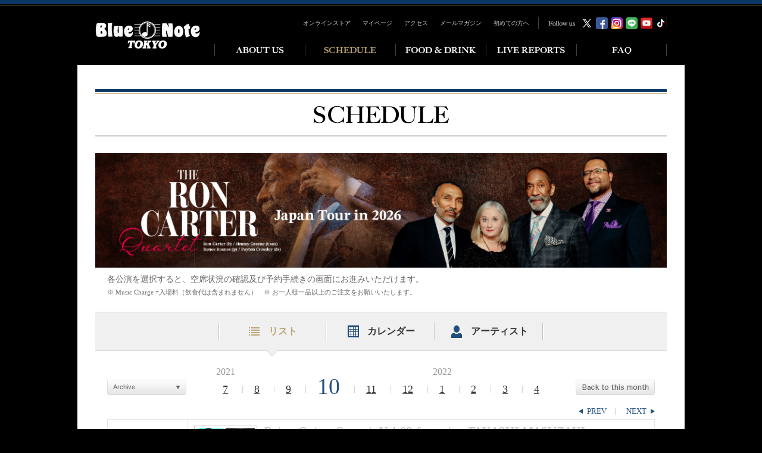

--- FILE ---
content_type: text/html
request_url: https://reserve.bluenote.co.jp/reserve/schedule/move/202110/
body_size: 97907
content:
<!doctype html>
<html lang="ja">
<head>
<meta charset="UTF-8">
<title>SCHEDULE｜BLUE NOTE TOKYO</title>
<!--[if IE]>
<meta http-equiv="X-UA-Compatible" content="IE=Edge,chrome=1" />
<![endif]-->
<!-- ↓from boomer↓ -->
<link rel="stylesheet" type="text/css" media="all" href="/src/css/common/base.css" />
<link rel="stylesheet" type="text/css" media="all" href="/src/css/common/style.css" />
<!-- ↑from boomer↑ -->
<link rel="stylesheet" type="text/css" media="all" href="/shared/css/screen.css" />
<link rel="stylesheet" type="text/css" media="print" href="/shared/css/print.css" />
<link rel="stylesheet" type="text/css" media="all" href="/schedule/css/local.css?201912" />
<link rel="canonical" href="https://reserve.bluenote.co.jp/reserve/schedule/move/" />
</head>
<body data-id="" class="schedule">
<div id="wrapperArea">
	<div id="overLayer">
		<div id="close" class="btClose"><img src="/schedule/images/btn_close.gif" width="36" height="36" alt=""></div>
		<div class="sc"><iframe src="javascript:false;" width="920" frameborder="0" scrolling="no" allowtransparency="true"></iframe><!-- /sc --></div>
		<div id="close02" class="btClose"><img src="/schedule/images/btn_close-02.png" width="85" height="20" alt=""></div>
	<!-- /overLayer --></div>

	<div id="anchors">
		<p>ページ内を移動するためのリンクです。</p>
		<ul class="link">
			<li><a href="#mainArea">このページの本文エリアへ。</a></li>
		</ul>
	<!-- /anchors --></div>

<!-- ↓from boomer↓ -->
<link rel="stylesheet" type="text/css" media="all" href="/src/css/common/header.css" />

<div id="Header">
	<div class="wrapper clearfix">
  	<h1><a href="http://www.bluenote.co.jp/jp/"><img src="/src/imgs/header/logo.gif" alt="BLUE NOTE TOKYO" width="176" height="57" /></a></h1>

    <div class="rightArea clearfix">
    	<div class="clearfix mb20">
          <!--
          --><p class="socialArea" style="width: 216px;"><!--
          --><img src="/src/imgs/header/h-follow.gif" alt="Follow us" width="45" height="10" class="mt05 mr10" /><!--
          --><a href="http://twitter.com/BlueNoteTokyo" target="_blank"><img src="/src/imgs/header/bt-x.gif" alt="twitter" width="20" height="20" class="mr05" /></a><!--
          --><a href="http://www.facebook.com/BLUE.NOTE.TOKYO.official" target="_blank"><img src="/src/imgs/header/bt-facebook.gif" alt="facebook" width="20" height="20" class="mr05" /></a><!--
          --><a href="https://www.instagram.com/bluenotetokyo" target="_blank"><img src="/src/imgs/header/bt-instagram.gif" alt="instagram" width="20" height="20" class="mr05" /></a><!--
          --><a href="https://page.line.me/?accountId=655kyhlo" target="_blank"><img src="/src/imgs/header/bt-line.gif" alt="youtube" width="20" height="20" class="mr05"></a><!--
          --><a href="https://www.youtube.com/user/BlueNoteTokyoTV" target="_blank"><img src="/src/imgs/header/bt-youtube.gif" alt="youtube" width="20" height="20" /></a>
             <a href="https://www.tiktok.com/@bluenotetokyo" target="_blank"><img src="/src/imgs/header/bt-tiktok.gif" alt="tiktok" width="20" height="20" /></a>
          <!--
          --><!--<img src="/src/imgs/header/h-rss.gif" alt="RSS" width="22" height="10" class="mt05 mr10" />--><!--
          --><!--<a href="/jp/atom.xml" target="_blank"><img src="/src/imgs/header/bt-rss.gif" alt="RSS" width="20" height="20" /></a>--><!--
        --></p>

        <p id="hnav"><a href="https://store.bluenote.co.jp/ec/" target="_blank">オンラインストア</a><a href="https://reserve.bluenote.co.jp/mp/mypage" target="_blank">マイページ</a><!--
        --><a href="http://www.bluenote.co.jp/jp/access/">アクセス</a><a href="https://reserve.bluenote.co.jp/reserve/mailmg">メールマガジン</a><!--
        --><a href="http://www.bluenote.co.jp/jp/reservation/" target="_self">初めての方へ</a><!--
        --><!--a href="/en/">ENGLISH</a--></p>

      </div>
    	<ul class="gnav clear clearfix">
		<li class="ABOUT"><a href="http://www.bluenote.co.jp/jp/about/"><img src="/src/imgs/header/nav-about_ov.gif" alt="ABOUT US" width="142" height="30" /></a><!--
        --><p class="hsnav"><a href="http://www.bluenote.co.jp/jp/about/" class="ABOUT"><img src="/src/imgs/header/snav-about_ov.gif" alt="ABOUT BLUE NOTE TOKYO" width="200" height="30" /></a><!--
        --><a href="http://www.bluenote.co.jp/jp/floor/" class="FLOOR"><img src="/src/imgs/header/snav-floor_ov.gif" alt="FLOOR LAYOUT" width="200" height="30" /></a><!--
        --><a href="http://www.bluenote.co.jp/jp/access/" class="ACCESS"><img src="/src/imgs/header/snav-access_ov.gif" alt="ACCESS" width="200" height="30" /></a><!--
        --><!-- a href="http://www.bluenote.co.jp/jp/souvenir/" class="SOUVENIR"><img src="/src/imgs/header/snav-souvenir_ov.gif" alt="SOUVENIR" width="200" height="30" /></a --><!--
        --><a href="http://www.bluenote.co.jp/jp/info/" class="INFO"><img src="/src/imgs/header/snav-info_ov.gif" alt="INFORMATION" width="200" height="30" /></a></p></li>
      	<li class="SCHEDULE"><a href="https://reserve.bluenote.co.jp/reserve/schedule/"><img src="/src/imgs/header/nav-schedule_ov.gif" alt="SCHEDULE" width="142" height="30" /></a></li>
      	<li class="FOOD"><a href="http://www.bluenote.co.jp/jp/food/"><img src="/src/imgs/header/nav-food_ov.gif" alt="FOOD &amp; DRINK" width="142" height="30" /></a><!--
        --><p class="hsnav"><a href="http://www.bluenote.co.jp/jp/food/" class="FOOD"><img src="/src/imgs/header/snav-food_ov.gif" alt="FOOD MENU" width="142" height="30" /></a><!--
        --><a href="http://www.bluenote.co.jp/jp/food/drink/" class="DRINK"><img src="/src/imgs/header/snav-drink_ov.gif" alt="DRINK MENU" width="142" height="30" /></a><!--
        --><a href="http://www.bluenote.co.jp/jp/food/wine/" class="WINE"><img src="/src/imgs/header/snav-wine_ov.gif" alt="WINE MENU" width="142" height="30" /></a></p></li>
      	<li class="REPORTS"><a href="http://www.bluenote.co.jp/jp/reports/"><img src="/src/imgs/header/nav-reports_ov.gif" alt="LIVE REPORTS" width="142" height="30" /></a></li>
      	<li class="FAQ"><a href="http://www.bluenote.co.jp/jp/faq/"><img src="/src/imgs/header/nav-faq_ov.gif" alt="FAQ" width="142" height="30" /></a></li>
      </ul>
    </div>
  </div>
</div>
<!-- ↑from boomer↑ -->

	<div id="bodyArea" class="clearfix">
		<div id="mainArea" class="clearfix">
			<section>
				<h2><img src="/schedule/images/tit_schedule.gif" width="960" height="80" alt="SCHEDULE" /></h2>
				<div style="margin-bottom:10px;"><a href="https://www.bluenote.co.jp/jp/lp/ron-carter-2026/?utm_source=Official&utm_medium=Schedule&utm_campaign=bnrLP&utm_id=LP_RON" target="_blank"><img src="/schedule/images/SC_PC_251211.jpg" width="960" alt="SCHEDULE" /></a></div>
				<div class="leadText">
					<p>各公演を選択すると、空席状況の確認及び予約手続きの画面にお進みいただけます。</p>
					<p class="cap">※ Music Charge =入場料（飲食代は含まれません）　※ お一人様一品以上のご注文をお願いいたします。</p>
				<!-- /leadText --></div>

<!-- ↓表示を変更するナビゲーション↓ 現在のページに該当するliにclass="current" を指定する -->
				<div class="scheduleNavArea">
					<ul><!--
					--><li class="LIST current"><a href="https://reserve.bluenote.co.jp/reserve/schedule/move/202110/">リスト</a><img src="/schedule/images/icon-nav-current.gif" width="20" height="10" alt="" class="currentIcon"></li><!--
					--><li class="CALENDAR"><a href="https://reserve.bluenote.co.jp/reserve/schedule/move2/202110/">カレンダー</a><img src="/schedule/images/icon-nav-current.gif" width="20" height="10" alt="" class="currentIcon"></li><!--
					--><li class="ARTIST"><a href="http://www.bluenote.co.jp/jp/artists/schedule.html">アーティスト</a><img src="/schedule/images/icon-nav-current.gif" width="20" height="10" alt="" class="currentIcon"></li><!--
					--></ul>
				<!-- /scheduleNavArea --></div>


				<div class="monthNavArea clearfix">
<!-- ↓月を移動するナビゲーション↓
	・現在のページに該当するliにclass="thisMonth"
	・最初のliにclass="first"
	・1月のliにclass="jan"
を指定する。この条件のうち複数に該当する場合も同様にクラスをふる（例）今月が1月の場合：class="thisMonth jan" -->
					<div class="monthNavAreaInner">
						<ul class="cleafix"><!--
						-->
													<li class="first">
							<span class="year">2021</span>
																								<a href="https://reserve.bluenote.co.jp/reserve/schedule/move/202107/"><span class="month">7</span></a>
								
														</li>
													<li class="">
							<span class="year">2021</span>
																								<a href="https://reserve.bluenote.co.jp/reserve/schedule/move/202108/"><span class="month">8</span></a>
								
														</li>
													<li class="">
							<span class="year">2021</span>
																								<a href="https://reserve.bluenote.co.jp/reserve/schedule/move/202109/"><span class="month">9</span></a>
								
														</li>
													<li class="thisMonth">
							<span class="year">2021</span>
															<span class="month">10</span>
														</li>
													<li class="">
							<span class="year">2021</span>
																								<a href="https://reserve.bluenote.co.jp/reserve/schedule/move/202111/"><span class="month">11</span></a>
								
														</li>
													<li class="">
							<span class="year">2021</span>
																								<a href="https://reserve.bluenote.co.jp/reserve/schedule/move/202112/"><span class="month">12</span></a>
								
														</li>
													<li class="jan">
							<span class="year">2022</span>
																								<a href="https://reserve.bluenote.co.jp/reserve/schedule/move/202201/"><span class="month">1</span></a>
								
														</li>
													<li class="">
							<span class="year">2022</span>
																								<a href="https://reserve.bluenote.co.jp/reserve/schedule/move/202202/"><span class="month">2</span></a>
								
														</li>
													<li class="">
							<span class="year">2022</span>
																								<a href="https://reserve.bluenote.co.jp/reserve/schedule/move/202203/"><span class="month">3</span></a>
								
														</li>
													<li class="">
							<span class="year">2022</span>
																								<a href="https://reserve.bluenote.co.jp/reserve/schedule/move/202204/"><span class="month">4</span></a>
								
														</li>
												<!--
						--></ul>
						<div class="archives">
							<form>
								<select onChange="top.location.href=value">
									<option value="#" selected>Archive</option>
<option value="https://reserve.bluenote.co.jp/reserve/schedule/move/202512" >2025.12</option>
<option value="https://reserve.bluenote.co.jp/reserve/schedule/move/202511" >2025.11</option>
<option value="https://reserve.bluenote.co.jp/reserve/schedule/move/202510" >2025.10</option>
<option value="https://reserve.bluenote.co.jp/reserve/schedule/move/202509" >2025.09</option>
<option value="https://reserve.bluenote.co.jp/reserve/schedule/move/202508" >2025.08</option>
<option value="https://reserve.bluenote.co.jp/reserve/schedule/move/202507" >2025.07</option>
<option value="https://reserve.bluenote.co.jp/reserve/schedule/move/202506" >2025.06</option>
<option value="https://reserve.bluenote.co.jp/reserve/schedule/move/202505" >2025.05</option>
<option value="https://reserve.bluenote.co.jp/reserve/schedule/move/202504" >2025.04</option>
<option value="https://reserve.bluenote.co.jp/reserve/schedule/move/202503" >2025.03</option>
<option value="https://reserve.bluenote.co.jp/reserve/schedule/move/202502" >2025.02</option>
<option value="https://reserve.bluenote.co.jp/reserve/schedule/move/202501" >2025.01</option>
<option value="https://reserve.bluenote.co.jp/reserve/schedule/move/202412" >2024.12</option>
<option value="https://reserve.bluenote.co.jp/reserve/schedule/move/202411" >2024.11</option>
<option value="https://reserve.bluenote.co.jp/reserve/schedule/move/202410" >2024.10</option>
<option value="https://reserve.bluenote.co.jp/reserve/schedule/move/202409" >2024.09</option>
<option value="https://reserve.bluenote.co.jp/reserve/schedule/move/202408" >2024.08</option>
<option value="https://reserve.bluenote.co.jp/reserve/schedule/move/202407" >2024.07</option>
<option value="https://reserve.bluenote.co.jp/reserve/schedule/move/202406" >2024.06</option>
<option value="https://reserve.bluenote.co.jp/reserve/schedule/move/202405" >2024.05</option>
<option value="https://reserve.bluenote.co.jp/reserve/schedule/move/202404" >2024.04</option>
<option value="https://reserve.bluenote.co.jp/reserve/schedule/move/202403" >2024.03</option>
<option value="https://reserve.bluenote.co.jp/reserve/schedule/move/202402" >2024.02</option>
<option value="https://reserve.bluenote.co.jp/reserve/schedule/move/202401" >2024.01</option>
<option value="https://reserve.bluenote.co.jp/reserve/schedule/move/202312" >2023.12</option>
<option value="https://reserve.bluenote.co.jp/reserve/schedule/move/202311" >2023.11</option>
<option value="https://reserve.bluenote.co.jp/reserve/schedule/move/202310" >2023.10</option>
<option value="https://reserve.bluenote.co.jp/reserve/schedule/move/202309" >2023.09</option>
<option value="https://reserve.bluenote.co.jp/reserve/schedule/move/202308" >2023.08</option>
<option value="https://reserve.bluenote.co.jp/reserve/schedule/move/202307" >2023.07</option>
<option value="https://reserve.bluenote.co.jp/reserve/schedule/move/202306" >2023.06</option>
<option value="https://reserve.bluenote.co.jp/reserve/schedule/move/202305" >2023.05</option>
<option value="https://reserve.bluenote.co.jp/reserve/schedule/move/202304" >2023.04</option>
<option value="https://reserve.bluenote.co.jp/reserve/schedule/move/202303" >2023.03</option>
<option value="https://reserve.bluenote.co.jp/reserve/schedule/move/202302" >2023.02</option>
<option value="https://reserve.bluenote.co.jp/reserve/schedule/move/202301" >2023.01</option>
<option value="https://reserve.bluenote.co.jp/reserve/schedule/move/202212" >2022.12</option>
<option value="https://reserve.bluenote.co.jp/reserve/schedule/move/202211" >2022.11</option>
<option value="https://reserve.bluenote.co.jp/reserve/schedule/move/202210" >2022.10</option>
<option value="https://reserve.bluenote.co.jp/reserve/schedule/move/202209" >2022.09</option>
<option value="https://reserve.bluenote.co.jp/reserve/schedule/move/202208" >2022.08</option>
<option value="https://reserve.bluenote.co.jp/reserve/schedule/move/202207" >2022.07</option>
<option value="https://reserve.bluenote.co.jp/reserve/schedule/move/202206" >2022.06</option>
<option value="https://reserve.bluenote.co.jp/reserve/schedule/move/202205" >2022.05</option>
<option value="https://reserve.bluenote.co.jp/reserve/schedule/move/202204" >2022.04</option>
<option value="https://reserve.bluenote.co.jp/reserve/schedule/move/202203" >2022.03</option>
<option value="https://reserve.bluenote.co.jp/reserve/schedule/move/202202" >2022.02</option>
<option value="https://reserve.bluenote.co.jp/reserve/schedule/move/202201" >2022.01</option>
<option value="https://reserve.bluenote.co.jp/reserve/schedule/move/202112" >2021.12</option>
<option value="https://reserve.bluenote.co.jp/reserve/schedule/move/202111" >2021.11</option>
<option value="https://reserve.bluenote.co.jp/reserve/schedule/move/202110" >2021.10</option>
<option value="https://reserve.bluenote.co.jp/reserve/schedule/move/202109" >2021.09</option>
<option value="https://reserve.bluenote.co.jp/reserve/schedule/move/202108" >2021.08</option>
<option value="https://reserve.bluenote.co.jp/reserve/schedule/move/202107" >2021.07</option>
<option value="https://reserve.bluenote.co.jp/reserve/schedule/move/202106" >2021.06</option>
<option value="https://reserve.bluenote.co.jp/reserve/schedule/move/202105" >2021.05</option>
<option value="https://reserve.bluenote.co.jp/reserve/schedule/move/202104" >2021.04</option>
<option value="https://reserve.bluenote.co.jp/reserve/schedule/move/202103" >2021.03</option>
<option value="https://reserve.bluenote.co.jp/reserve/schedule/move/202102" >2021.02</option>
<option value="https://reserve.bluenote.co.jp/reserve/schedule/move/202101" >2021.01</option>
<option value="https://reserve.bluenote.co.jp/reserve/schedule/move/202012" >2020.12</option>
<option value="https://reserve.bluenote.co.jp/reserve/schedule/move/202011" >2020.11</option>
<option value="https://reserve.bluenote.co.jp/reserve/schedule/move/202010" >2020.10</option>
<option value="https://reserve.bluenote.co.jp/reserve/schedule/move/202009" >2020.09</option>
<option value="https://reserve.bluenote.co.jp/reserve/schedule/move/202008" >2020.08</option>
<option value="https://reserve.bluenote.co.jp/reserve/schedule/move/202007" >2020.07</option>
<option value="https://reserve.bluenote.co.jp/reserve/schedule/move/202006" >2020.06</option>
<option value="https://reserve.bluenote.co.jp/reserve/schedule/move/202005" >2020.05</option>
<option value="https://reserve.bluenote.co.jp/reserve/schedule/move/202004" >2020.04</option>
<option value="https://reserve.bluenote.co.jp/reserve/schedule/move/202003" >2020.03</option>
<option value="https://reserve.bluenote.co.jp/reserve/schedule/move/202002" >2020.02</option>
<option value="https://reserve.bluenote.co.jp/reserve/schedule/move/202001" >2020.01</option>
<option value="https://reserve.bluenote.co.jp/reserve/schedule/move/201912" >2019.12</option>
<option value="https://reserve.bluenote.co.jp/reserve/schedule/move/201911" >2019.11</option>
<option value="https://reserve.bluenote.co.jp/reserve/schedule/move/201910" >2019.10</option>
<option value="https://reserve.bluenote.co.jp/reserve/schedule/move/201909" >2019.09</option>
<option value="https://reserve.bluenote.co.jp/reserve/schedule/move/201908" >2019.08</option>
<option value="https://reserve.bluenote.co.jp/reserve/schedule/move/201907" >2019.07</option>
<option value="https://reserve.bluenote.co.jp/reserve/schedule/move/201906" >2019.06</option>
<option value="https://reserve.bluenote.co.jp/reserve/schedule/move/201905" >2019.05</option>
<option value="https://reserve.bluenote.co.jp/reserve/schedule/move/201904" >2019.04</option>
<option value="https://reserve.bluenote.co.jp/reserve/schedule/move/201903" >2019.03</option>
<option value="https://reserve.bluenote.co.jp/reserve/schedule/move/201902" >2019.02</option>
<option value="https://reserve.bluenote.co.jp/reserve/schedule/move/201901" >2019.01</option>
<option value="https://reserve.bluenote.co.jp/reserve/schedule/move/201812" >2018.12</option>
<option value="https://reserve.bluenote.co.jp/reserve/schedule/move/201811" >2018.11</option>
<option value="https://reserve.bluenote.co.jp/reserve/schedule/move/201810" >2018.10</option>
<option value="https://reserve.bluenote.co.jp/reserve/schedule/move/201809" >2018.09</option>
<option value="https://reserve.bluenote.co.jp/reserve/schedule/move/201808" >2018.08</option>
<option value="https://reserve.bluenote.co.jp/reserve/schedule/move/201807" >2018.07</option>
<option value="https://reserve.bluenote.co.jp/reserve/schedule/move/201806" >2018.06</option>
<option value="https://reserve.bluenote.co.jp/reserve/schedule/move/201805" >2018.05</option>
<option value="https://reserve.bluenote.co.jp/reserve/schedule/move/201804" >2018.04</option>
<option value="https://reserve.bluenote.co.jp/reserve/schedule/move/201803" >2018.03</option>
<option value="https://reserve.bluenote.co.jp/reserve/schedule/move/201802" >2018.02</option>
<option value="https://reserve.bluenote.co.jp/reserve/schedule/move/201801" >2018.01</option>
<option value="https://reserve.bluenote.co.jp/reserve/schedule/move/201712" >2017.12</option>
<option value="https://reserve.bluenote.co.jp/reserve/schedule/move/201711" >2017.11</option>
<option value="https://reserve.bluenote.co.jp/reserve/schedule/move/201710" >2017.10</option>
<option value="https://reserve.bluenote.co.jp/reserve/schedule/move/201709" >2017.09</option>
<option value="https://reserve.bluenote.co.jp/reserve/schedule/move/201708" >2017.08</option>
<option value="https://reserve.bluenote.co.jp/reserve/schedule/move/201707" >2017.07</option>
<option value="https://reserve.bluenote.co.jp/reserve/schedule/move/201706" >2017.06</option>
<option value="https://reserve.bluenote.co.jp/reserve/schedule/move/201705" >2017.05</option>
<option value="https://reserve.bluenote.co.jp/reserve/schedule/move/201704" >2017.04</option>
<option value="https://reserve.bluenote.co.jp/reserve/schedule/move/201703" >2017.03</option>
<option value="https://reserve.bluenote.co.jp/reserve/schedule/move/201702" >2017.02</option>
<option value="https://reserve.bluenote.co.jp/reserve/schedule/move/201701" >2017.01</option>
<option value="https://reserve.bluenote.co.jp/reserve/schedule/move/201612" >2016.12</option>
<option value="https://reserve.bluenote.co.jp/reserve/schedule/move/201611" >2016.11</option>
<option value="https://reserve.bluenote.co.jp/reserve/schedule/move/201610" >2016.10</option>
<option value="https://reserve.bluenote.co.jp/reserve/schedule/move/201609" >2016.09</option>
<option value="https://reserve.bluenote.co.jp/reserve/schedule/move/201608" >2016.08</option>
<option value="https://reserve.bluenote.co.jp/reserve/schedule/move/201607" >2016.07</option>
<option value="https://reserve.bluenote.co.jp/reserve/schedule/move/201606" >2016.06</option>
<option value="https://reserve.bluenote.co.jp/reserve/schedule/move/201605" >2016.05</option>
<option value="https://reserve.bluenote.co.jp/reserve/schedule/move/201604" >2016.04</option>
<option value="https://reserve.bluenote.co.jp/reserve/schedule/move/201603" >2016.03</option>
<option value="https://reserve.bluenote.co.jp/reserve/schedule/move/201602" >2016.02</option>
<option value="https://reserve.bluenote.co.jp/reserve/schedule/move/201601" >2016.01</option>
<option value="https://reserve.bluenote.co.jp/reserve/schedule/move/201512" >2015.12</option>
<option value="https://reserve.bluenote.co.jp/reserve/schedule/move/201511" >2015.11</option>
<option value="https://reserve.bluenote.co.jp/reserve/schedule/move/201510" >2015.10</option>
<option value="https://reserve.bluenote.co.jp/reserve/schedule/move/201509" >2015.09</option>
<option value="https://reserve.bluenote.co.jp/reserve/schedule/move/201508" >2015.08</option>
<option value="https://reserve.bluenote.co.jp/reserve/schedule/move/201507" >2015.07</option>
<option value="https://reserve.bluenote.co.jp/reserve/schedule/move/201506" >2015.06</option>
<option value="https://reserve.bluenote.co.jp/reserve/schedule/move/201505" >2015.05</option>
<option value="https://reserve.bluenote.co.jp/reserve/schedule/move/201504" >2015.04</option>
<option value="https://reserve.bluenote.co.jp/reserve/schedule/move/201503" >2015.03</option>
<option value="https://reserve.bluenote.co.jp/reserve/schedule/move/201502" >2015.02</option>
<option value="https://reserve.bluenote.co.jp/reserve/schedule/move/201501" >2015.01</option>
<option value="https://reserve.bluenote.co.jp/reserve/schedule/move/201412" >2014.12</option>
<option value="https://reserve.bluenote.co.jp/reserve/schedule/move/201411" >2014.11</option>
<option value="https://reserve.bluenote.co.jp/reserve/schedule/move/201410" >2014.10</option>
<option value="https://reserve.bluenote.co.jp/reserve/schedule/move/201409" >2014.09</option>
<option value="https://reserve.bluenote.co.jp/reserve/schedule/move/201408" >2014.08</option>
<option value="https://reserve.bluenote.co.jp/reserve/schedule/move/201407" >2014.07</option>
<option value="https://reserve.bluenote.co.jp/reserve/schedule/move/201406" >2014.06</option>
<option value="https://reserve.bluenote.co.jp/reserve/schedule/move/201405" >2014.05</option>
<option value="https://reserve.bluenote.co.jp/reserve/schedule/move/201404" >2014.04</option>
<option value="https://reserve.bluenote.co.jp/reserve/schedule/move/201403" >2014.03</option>
<option value="https://reserve.bluenote.co.jp/reserve/schedule/move/201402" >2014.02</option>
<option value="https://reserve.bluenote.co.jp/reserve/schedule/move/201401" >2014.01</option>
<option value="https://reserve.bluenote.co.jp/reserve/schedule/move/201312" >2013.12</option>
<option value="https://reserve.bluenote.co.jp/reserve/schedule/move/201311" >2013.11</option>
<option value="https://reserve.bluenote.co.jp/reserve/schedule/move/201310" >2013.10</option>
<option value="https://reserve.bluenote.co.jp/reserve/schedule/move/201309" >2013.09</option>
<option value="https://reserve.bluenote.co.jp/reserve/schedule/move/201308" >2013.08</option>
<option value="https://reserve.bluenote.co.jp/reserve/schedule/move/201307" >2013.07</option>
<option value="https://reserve.bluenote.co.jp/reserve/schedule/move/201306" >2013.06</option>
<option value="https://reserve.bluenote.co.jp/reserve/schedule/move/201305" >2013.05</option>
<option value="https://reserve.bluenote.co.jp/reserve/schedule/move/201304" >2013.04</option>
<option value="https://reserve.bluenote.co.jp/reserve/schedule/move/201303" >2013.03</option>
<option value="https://reserve.bluenote.co.jp/reserve/schedule/move/201302" >2013.02</option>
<option value="https://reserve.bluenote.co.jp/reserve/schedule/move/201301" >2013.01</option>
<option value="https://reserve.bluenote.co.jp/reserve/schedule/move/201212" >2012.12</option>
<option value="https://reserve.bluenote.co.jp/reserve/schedule/move/201211" >2012.11</option>
<option value="https://reserve.bluenote.co.jp/reserve/schedule/move/201210" >2012.10</option>
<option value="https://reserve.bluenote.co.jp/reserve/schedule/move/201209" >2012.09</option>
<option value="https://reserve.bluenote.co.jp/reserve/schedule/move/201208" >2012.08</option>
<option value="https://reserve.bluenote.co.jp/reserve/schedule/move/201207" >2012.07</option>
<option value="https://reserve.bluenote.co.jp/reserve/schedule/move/201206" >2012.06</option>
<option value="https://reserve.bluenote.co.jp/reserve/schedule/move/201205" >2012.05</option>
<option value="https://reserve.bluenote.co.jp/reserve/schedule/move/201204" >2012.04</option>
<option value="https://reserve.bluenote.co.jp/reserve/schedule/move/201203" >2012.03</option>
<option value="https://reserve.bluenote.co.jp/reserve/schedule/move/201202" >2012.02</option>
<option value="https://reserve.bluenote.co.jp/reserve/schedule/move/201201" >2012.01</option>
								</select>
							</form>
						</div>
						<div class="goToThisMonth"><a href="https://reserve.bluenote.co.jp/reserve/schedule/move/202601/"><img src="/schedule/images/back_month.jpg" width="133" height="25" alt="Back to this month" class="ahover" /></a></div>
					<!-- /monthNavAreaInner --></div>

<!-- ↓前後の月へ移動するナビゲーション↓
prev,nextのリンクが無くなったら、aタグを外しspanタグで囲んで下さい。
（下のコメントアウトしたdiv参照） -->
					<div class="prevNext">
													<p class="prev"><a href="https://reserve.bluenote.co.jp/reserve/schedule/move/202109/">PREV</a></p>
																			<p class="next"><a href="https://reserve.bluenote.co.jp/reserve/schedule/move/202111/">NEXT</a></p>
											</div>
				<!-- /monthNavArea --></div>


								<div class="scheduleTable">
											<table class="oldBox">
														<tr>
								<td class="dayBox ">
																		<span class="day">1</span>
									<span class="week">fri.</span>																	</td>
																																													<td class="scheduleBox " rowspan="2">
																				<span class="twoColumnsType clearfix">
																						<span class="columnImg"><img src="/web_mainte/img/event/3077.jpg?20260118" width="98" height="98" alt="" /></span>
																						<span class="columnTxt">
												
																								<span class="title">Being Guitar Summit Vol.09 featuring TAKASHI MASUZAKI, TAKASHI GOMI, SHIBASAKI HIROSHI, AKIHIDE</span>												<span class="text">※10.1 fri. 2nd Show - Live Streaming</span>											<!-- /columnTxt --></span>
										<!-- /twoColumnsType --></span>
																				</td>
																								</tr>
													</table>
																		<div class="priceBox"><div class="set"><span class="priceText">Music charge &yen;</span><span class="price">7,500</span></div></div>
						<div class="detailsOpen">
							<div class="details" colspan="2">
								<span class="twoColumnsType clearfix">
									<span class="column">
										<span class="intro">凄腕ギタリスト四天王が今年も集結！<br />
“ビーイング” の名曲を彩るギターの共演<br/></span>										<span class="text">ビーイング・ギター・サミット Vol.09 featuring 増崎孝司、五味孝氏、柴崎浩、AKIHIDE<br/></span>
										<!-- 日程 休演注記 -->
																					<span class="text">2021 9.30 thu. - 10.1 fri.</span>
																				<span class="text">[1st]Open4:00pm Start5:00pm　[2nd]Open6:45pm Start7:30pm<br/></span>																				<span class="notes2">臨時席のご予約をお電話にて承っております。<br />
最新の空席状況はお電話にてお問い合わせください。<br />
TEL：03-5485-0088</span>
																														<span class="notes">※10.1 fri. 2ndショウのみインターネット配信(有料)実施予定<br />
※アーカイブ配信視聴期間：10.4 mon. 11:59pmまで<br />
※アーカイブ配信の内容はライヴ配信と異なる場合がございます。予めご了承ください。<br />
<br />
<会場観覧予約開始日><br />
Jam Session会員(電話予約/Web予約とも)：8.10 tue. 12:00pmから<br />
一般(インターネット先行予約)：8.13 fri. 12:00pmから<br />
一般(電話予約)：8.17 tue. 12:00pmから<br />
※一般(電話予約)開始前に満席となる場合がございます。</span>
																			</span>

									<span class="btnBox">
																														<span class="btn">
																				<a href="http://www.bluenote.co.jp/jp/artists/being-guitar-summit/"  target="_blank">
										<img src="/schedule/images/btn_020.gif" width="160" height="33" alt="" class="ahover" />
										</a>
																														</span>
									</span>
								</span>
															</div>
						</div>
																	<table class="oldBox">
														<tr>
								<td class="dayBox sat">
																		<span class="day">2</span>
									<span class="week">sat.</span>																	</td>
																																													<td class="scheduleBox " rowspan="2">
																				<span class="twoColumnsType clearfix">
																						<span class="columnImg"><img src="/web_mainte/img/event/3076.jpg?20260118" width="98" height="98" alt="" /></span>
																						<span class="columnTxt">
												
																								<span class="title">CASIOPEA 3rd CASIOPEA 3rd 21 SMOOTHLY</span>												<span class="text">※10.3 sun. 2nd Show - Live Streaming</span>											<!-- /columnTxt --></span>
										<!-- /twoColumnsType --></span>
																				</td>
																								</tr>
														<tr>
								<td class="dayBox sun">
																		<span class="day">3</span>
									<span class="week">sun.</span>																	</td>
															</tr>
													</table>
																		<div class="priceBox"><div class="set"><span class="priceText">Music charge &yen;</span><span class="price">9,000</span></div></div>
						<div class="detailsOpen">
							<div class="details" colspan="2">
								<span class="twoColumnsType clearfix">
									<span class="column">
										<span class="intro">フュージョン・シーンを牽引するスーパーバンド<br />
秋の雰囲気で贈るプレミアム・ライヴ<br/></span>										<span class="text">カシオペア・サード カシオペア・サード 21 スムーズリー<br/></span>
										<!-- 日程 休演注記 -->
																					<span class="text">2021 10.2 sat. - 10.3 sun.</span>
																				<span class="text">[1st]Open4:00pm Start4:45pm　[2nd]Open6:30pm Start7:30pm<br/></span>																														<span class="notes">※10.3 sun. 2ndショウのみインターネット配信(有料)実施予定<br />
※アーカイブ配信視聴期間：10.10 sun. 11:59pmまで<br />
※アーカイブ配信の内容はライヴ配信と異なる場合がございます。予めご了承ください。<br />
<br />
<会場観覧予約開始日><br />
Jam Session会員(電話予約/Web予約とも)：8.20 fri. 12:00pmから<br />
一般(インターネット先行予約)：8.23 mon. 12:00pmから<br />
一般(電話予約)：8.27 fri. 12:00pmから<br />
※一般(電話予約)開始前に満席となる場合がございます。</span>
																			</span>

									<span class="btnBox">
																														<span class="btn">
																				<a href="http://www.bluenote.co.jp/jp/artists/casiopea-3rd/"  target="_blank">
										<img src="/schedule/images/btn_020.gif" width="160" height="33" alt="" class="ahover" />
										</a>
																														</span>
									</span>
								</span>
															</div>
						</div>
																	<table class="oldBox">
														<tr>
								<td class="dayBox ">
																		<span class="day">4</span>
									<span class="week">mon.</span>																	</td>
																																													<td class="scheduleBox " rowspan="1"></td>
																								</tr>
													</table>
																							<table class="oldBox">
														<tr>
								<td class="dayBox ">
																		<span class="day">5</span>
									<span class="week">tue.</span>																	</td>
																																													<td class="scheduleBox " rowspan="1">
																				<span class="twoColumnsType clearfix">
																						<span class="columnImg"><img src="/web_mainte/img/event/3081.jpg?20260118" width="98" height="98" alt="" /></span>
																						<span class="columnTxt">
												
																								<span class="title">Little Black Dress  "CITY POP NIGHT @Blue Note Tokyo"</span>																							<!-- /columnTxt --></span>
										<!-- /twoColumnsType --></span>
																				</td>
																								</tr>
													</table>
																		<div class="priceBox"><div class="set"><span class="priceText">Music charge &yen;</span><span class="price">6,600</span></div></div>
						<div class="detailsOpen">
							<div class="details" colspan="2">
								<span class="twoColumnsType clearfix">
									<span class="column">
										<span class="intro">歌謡曲の伝統を受け継ぐ次世代の歌姫 <br />
Little Black Dressのデビューステージ<br/></span>										<span class="text">リトルブラックドレス  "CITY POP NIGHT @Blue Note Tokyo"<br/></span>
										<!-- 日程 休演注記 -->
																					<span class="text">2021 10.5 tue.</span>
																				<span class="text">[1st]Open4:00pm Start5:00pm　[2nd]Open6:45pm Start7:30pm<br/></span>																														<span class="notes"><会場観覧予約開始日><br />
Jam Session会員(電話予約/Web予約とも)：8.16 mon. 12:00pmから<br />
一般(インターネット先行予約)：8.19 thu. 12:00pmから<br />
一般(電話予約)：8.23 mon. 12:00pmから<br />
※一般(電話予約)開始前に満席となる場合がございます。</span>
																			</span>

									<span class="btnBox">
																														<span class="btn">
																				<a href="http://www.bluenote.co.jp/jp/artists/little-black-dress/"  target="_blank">
										<img src="/schedule/images/btn_020.gif" width="160" height="33" alt="" class="ahover" />
										</a>
																														</span>
									</span>
								</span>
															</div>
						</div>
																	<table class="oldBox">
														<tr>
								<td class="dayBox ">
																		<span class="day">6</span>
									<span class="week">wed.</span>																	</td>
																																													<td class="scheduleBox " rowspan="1"></td>
																								</tr>
													</table>
																							<table class="oldBox">
														<tr>
								<td class="dayBox ">
																		<span class="day">7</span>
									<span class="week">thu.</span>																	</td>
																																													<td class="scheduleBox " rowspan="1"></td>
																								</tr>
													</table>
																							<table class="oldBox">
														<tr>
								<td class="dayBox ">
																		<span class="day">8</span>
									<span class="week">fri.</span>																	</td>
																																													<td class="scheduleBox " rowspan="3">
																				<span class="twoColumnsType clearfix">
																						<span class="columnImg"><img src="/web_mainte/img/event/3088.jpg?20260118" width="98" height="98" alt="" /></span>
																						<span class="columnTxt">
												
																								<span class="title">SADAO WATANABE BOP NIGHT 2021</span>												<span class="text">※10.10 sun. 2nd Show - Live Streaming</span>											<!-- /columnTxt --></span>
										<!-- /twoColumnsType --></span>
																				</td>
																								</tr>
														<tr>
								<td class="dayBox sat">
																		<span class="day">9</span>
									<span class="week">sat.</span>																	</td>
															</tr>
														<tr>
								<td class="dayBox sun">
																		<span class="day">10</span>
									<span class="week">sun.</span>																	</td>
															</tr>
													</table>
																		<div class="priceBox"><div class="set"><span class="priceText">Music charge &yen;</span><span class="price">8,800</span></div></div>
						<div class="detailsOpen">
							<div class="details" colspan="2">
								<span class="twoColumnsType clearfix">
									<span class="column">
										<span class="intro">音楽生活70周年を迎えたジャズ界の至宝<br />
特別編成で贈るビバップの夜<br/></span>										<span class="text">渡辺貞夫 BOP NIGHT 2021<br/></span>
										<!-- 日程 休演注記 -->
																					<span class="text">2021 10.8 fri. - 10.10 sun.</span>
																				<span class="text">10.8 fri.<br />
[1st]Open4:00pm Start5:00pm　[2nd]Open6:45pm Start7:30pm<br />
<br />
10.9 sat., 10.10 sun.<br />
[1st]Open4:00pm Start4:45pm　[2nd]Open6:30pm Start7:30pm<br/></span>																														<span class="notes">※10.10 sun. 2ndショウのみインターネット配信(有料)実施予定<br />
※アーカイブ配信視聴期間：10.11 mon. 11:59pmまで<br />
※アーカイブ配信の内容はライヴ配信と異なる場合がございます。予めご了承ください。<br />
<br />
<会場観覧予約開始日><br />
Jam Session会員(電話予約/Web予約とも)：9.3 fri. 12:00pmから<br />
一般(インターネット先行予約)：9.6 mon. 12:00pmから<br />
一般(電話予約)：9.10 fri. 12:00pmから<br />
※一般(電話予約)開始前に満席となる場合がございます。</span>
																			</span>

									<span class="btnBox">
																														<span class="btn">
																				<a href="http://www.bluenote.co.jp/jp/artists/sadao-watanabe/"  target="_blank">
										<img src="/schedule/images/btn_020.gif" width="160" height="33" alt="" class="ahover" />
										</a>
																														</span>
									</span>
								</span>
															</div>
						</div>
																	<table class="oldBox">
														<tr>
								<td class="dayBox ">
																		<span class="day">11</span>
									<span class="week">mon.</span>																	</td>
																																													<td class="scheduleBox " rowspan="3">
																				<span class="twoColumnsType clearfix">
																						<span class="columnImg"><img src="/web_mainte/img/event/3082.jpg?20260118" width="98" height="98" alt="" /></span>
																						<span class="columnTxt">
												
																								<span class="title">GORO NOGUCHI "GORO Live Station -Take the ’G’ Train-"</span>																							<!-- /columnTxt --></span>
										<!-- /twoColumnsType --></span>
																				</td>
																								</tr>
														<tr>
								<td class="dayBox ">
																		<span class="day">12</span>
									<span class="week">tue.</span>																	</td>
															</tr>
														<tr>
								<td class="dayBox ">
																		<span class="day">13</span>
									<span class="week">wed.</span>																	</td>
															</tr>
													</table>
																		<div class="priceBox"><div class="set"><span class="priceText">Music charge &yen;</span><span class="price">12,000</span></div></div>
						<div class="detailsOpen">
							<div class="details" colspan="2">
								<span class="twoColumnsType clearfix">
									<span class="column">
										<span class="intro">エレガントな歌声と卓越したギターで綴る <br />
“筒美京平×GORO”のアルバムの世界を再現！<br/></span>										<span class="text">野口五郎 "GORO Live Station -Take the ’G’ Train-" ～筒美京平アルバム第２弾＋～<br/></span>
										<!-- 日程 休演注記 -->
																					<span class="text">2021 10.11 mon. - 10.13 wed.</span>
																				<span class="text">[1st]Open4:00pm Start4:45pm　[2nd]Open6:30pm Start7:30pm<br/></span>																														<span class="notes"><会場観覧予約開始日><br />
Jam Session会員(電話予約/Web予約とも)：9.5 sun. 12:00pmから<br />
一般(インターネット先行予約)：9.8 wed. 12:00pmから<br />
一般(電話予約)：9.12 sun. 12:00pmから<br />
※一般(電話予約)開始前に満席となる場合がございます。</span>
																			</span>

									<span class="btnBox">
																														<span class="btn">
																				<a href="http://www.bluenote.co.jp/jp/artists/goro-noguchi/"  target="_blank">
										<img src="/schedule/images/btn_020.gif" width="160" height="33" alt="" class="ahover" />
										</a>
																														</span>
									</span>
								</span>
															</div>
						</div>
																	<table class="oldBox">
														<tr>
								<td class="dayBox ">
																		<span class="day">14</span>
									<span class="week">thu.</span>																	</td>
																																													<td class="scheduleBox " rowspan="1"></td>
																								</tr>
													</table>
																							<table class="oldBox">
														<tr>
								<td class="dayBox ">
																		<span class="day">15</span>
									<span class="week">fri.</span>																	</td>
																																													<td class="scheduleBox " rowspan="1"></td>
																								</tr>
													</table>
																							<table class="oldBox">
														<tr>
								<td class="dayBox sat">
																		<span class="day">16</span>
									<span class="week">sat.</span>																	</td>
																																													<td class="scheduleBox " rowspan="1">
																				<span class="twoColumnsType clearfix">
																						<span class="columnImg"><img src="/web_mainte/img/event/3099.jpg?20260118" width="98" height="98" alt="" /></span>
																						<span class="columnTxt">
												
																								<span class="title">MAYU KISHIMA BLUE NOTE TOKYO meets CLASSIC</span>												<span class="text">※2nd Show - Live Streaming</span>											<!-- /columnTxt --></span>
										<!-- /twoColumnsType --></span>
																				</td>
																								</tr>
													</table>
																		<div class="priceBox"><div class="set"><span class="priceText">Music charge &yen;</span><span class="price">7,000</span></div></div>
						<div class="detailsOpen">
							<div class="details" colspan="2">
								<span class="twoColumnsType clearfix">
									<span class="column">
										<span class="intro">クラシックの枠を飛び出して<br />
気鋭ヴァイオリニストが描く愛と情熱の世界<br/></span>										<span class="text">木嶋真優 BLUE NOTE TOKYO meets CLASSIC<br/></span>
										<!-- 日程 休演注記 -->
																					<span class="text">2021 10.16 sat.</span>
																				<span class="text">[1st]Open4:00pm Start4:45pm　[2nd]Open6:30pm Start7:30pm<br/></span>																				<span class="notes2">臨時席のご予約をお電話にて承っております。<br />
最新の空席状況はお電話にてお問い合わせください。<br />
TEL：03-5485-0088</span>
																														<span class="notes">当初の開催日程(2021 9.5 sun.)から変更となっております。<br />
<br />
※2ndショウのみインターネット配信(有料)実施予定<br />
※アーカイブ配信視聴期間：10.19 tue. 11:59pmまで<br />
※アーカイブ配信の内容はライヴ配信と異なる場合がございます。予めご了承ください。<br />
<br />
<会場観覧予約開始日><br />
Jam Session会員(電話予約/Web予約とも)：8.13 fri. 12:00pmから<br />
一般(インターネット先行予約)：8.14 sat. 12:00pmから<br />
一般(電話予約)：8.15 sun. 12:00pmから<br />
※一般(電話予約)開始前に満席となる場合がございます。</span>
																			</span>

									<span class="btnBox">
																														<span class="btn">
																				<a href="http://www.bluenote.co.jp/jp/artists/mayu-kishima/"  target="_blank">
										<img src="/schedule/images/btn_020.gif" width="160" height="33" alt="" class="ahover" />
										</a>
																														</span>
									</span>
								</span>
															</div>
						</div>
																	<table class="oldBox">
														<tr>
								<td class="dayBox sun">
																		<span class="day">17</span>
									<span class="week">sun.</span>																	</td>
																																													<td class="scheduleBox " rowspan="1">
																				<span class="twoColumnsType clearfix">
																						<span class="columnImg"><img src="/web_mainte/img/event/3092.jpg?20260118" width="98" height="98" alt="" /></span>
																						<span class="columnTxt">
												
																								<span class="title">MARIO TASHIRO "Blue Note Tokyo 1st Live"</span>												<span class="text">※2nd Show - Live Streaming</span>											<!-- /columnTxt --></span>
										<!-- /twoColumnsType --></span>
																				</td>
																								</tr>
													</table>
																		<div class="priceBox"><div class="set"><span class="priceText">Music charge &yen;</span><span class="price">9,500</span></div></div>
						<div class="detailsOpen">
							<div class="details" colspan="2">
								<span class="twoColumnsType clearfix">
									<span class="column">
										<span class="intro">数々のミュージカルで活躍する田代万里生が初登場！<br />
珠玉のナンバーで綴る一夜限りのスペシャル・ステージ<br/></span>										<span class="text">田代万里生 "Blue Note Tokyo 1st Live"<br/></span>
										<!-- 日程 休演注記 -->
																					<span class="text">2021 10.17 sun.</span>
																				<span class="text">[1st]Open4:00pm Start4:45pm　[2nd]Open6:30pm Start7:30pm<br/></span>																				<span class="notes2">臨時席のご予約をお電話にて承っております。<br />
最新の空席状況はお電話にてお問い合わせください。<br />
TEL：03-5485-0088</span>
																														<span class="notes">※2ndショウのみインターネット配信(有料)実施予定<br />
※アーカイブ配信視聴期間：10.18 mon. 11:59pmまで<br />
※アーカイブ配信の内容はライヴ配信と異なる場合がございます。予めご了承ください。<br />
<br />
<会場観覧予約開始日><br />
Jam Session会員(電話予約/Web予約とも)：9.26 sun. 12:00pmから<br />
一般(インターネット先行予約)：9.27 mon. 12:00pmから<br />
一般(電話予約)：9.29 wed. 12:00pmから<br />
※一般(電話予約)開始前に満席となる場合がございます。</span>
																			</span>

									<span class="btnBox">
																														<span class="btn">
																				<a href="http://www.bluenote.co.jp/jp/artists/mario-tashiro/"  target="_blank">
										<img src="/schedule/images/btn_020.gif" width="160" height="33" alt="" class="ahover" />
										</a>
																														</span>
									</span>
								</span>
															</div>
						</div>
																	<table class="oldBox">
														<tr>
								<td class="dayBox ">
																		<span class="day">18</span>
									<span class="week">mon.</span>																	</td>
																																													<td class="scheduleBox " rowspan="1"></td>
																								</tr>
													</table>
																							<table class="oldBox">
														<tr>
								<td class="dayBox ">
																		<span class="day">19</span>
									<span class="week">tue.</span>																	</td>
																																													<td class="scheduleBox " rowspan="1"></td>
																								</tr>
													</table>
																							<table class="oldBox">
														<tr>
								<td class="dayBox ">
																		<span class="day">20</span>
									<span class="week">wed.</span>																	</td>
																																													<td class="scheduleBox " rowspan="3">
																				<span class="twoColumnsType clearfix">
																						<span class="columnImg"><img src="/web_mainte/img/event/3083.jpg?20260118" width="98" height="98" alt="" /></span>
																						<span class="columnTxt">
												
																								<span class="title">GORO NOGUCHI  "GORO Live Station -Take the ’G’ Train-"</span>																							<!-- /columnTxt --></span>
										<!-- /twoColumnsType --></span>
																				</td>
																								</tr>
														<tr>
								<td class="dayBox ">
																		<span class="day">21</span>
									<span class="week">thu.</span>																	</td>
															</tr>
														<tr>
								<td class="dayBox ">
																		<span class="day">22</span>
									<span class="week">fri.</span>																	</td>
															</tr>
													</table>
																		<div class="priceBox"><div class="set"><span class="priceText">Music charge &yen;</span><span class="price">12,000</span></div></div>
						<div class="detailsOpen">
							<div class="details" colspan="2">
								<span class="twoColumnsType clearfix">
									<span class="column">
										<span class="intro">エレガントな歌声と卓越したギターで綴る <br />
“筒美京平×GORO”のアルバムの世界を再現！<br/></span>										<span class="text">野口五郎  "GORO Live Station -Take the ’G’ Train-"  ～筒美京平アルバム第２弾＋～<br/></span>
										<!-- 日程 休演注記 -->
																					<span class="text">2021 10.20 wed. - 10.22 fri.</span>
																				<span class="text">[1st]Open4:00pm Start4:45pm　[2nd]Open6:30pm Start7:30pm<br/></span>																														<span class="notes"><会場観覧予約開始日><br />
Jam Session会員(電話予約/Web予約とも)：9.5 sun. 12:00pmから<br />
一般(インターネット先行予約)：9.8 wed. 12:00pmから<br />
一般(電話予約)：9.12 sun. 12:00pmから<br />
※一般(電話予約)開始前に満席となる場合がございます。</span>
																			</span>

									<span class="btnBox">
																														<span class="btn">
																				<a href="http://www.bluenote.co.jp/jp/artists/goro-noguchi/"  target="_blank">
										<img src="/schedule/images/btn_020.gif" width="160" height="33" alt="" class="ahover" />
										</a>
																														</span>
									</span>
								</span>
															</div>
						</div>
																	<table class="oldBox">
														<tr>
								<td class="dayBox sat">
																		<span class="day">23</span>
									<span class="week">sat.</span>																	</td>
																																													<td class="scheduleBox " rowspan="2">
																				<span class="twoColumnsType clearfix">
																						<span class="columnImg"><img src="/web_mainte/img/event/3086.jpg?20260118" width="98" height="98" alt="" /></span>
																						<span class="columnTxt">
												
																								<span class="title">T-SQUARE alpha</span>												<span class="text">※10.24 sun. 2nd Show - Live Streaming</span>											<!-- /columnTxt --></span>
										<!-- /twoColumnsType --></span>
																				</td>
																								</tr>
														<tr>
								<td class="dayBox sun">
																		<span class="day">24</span>
									<span class="week">sun.</span>																	</td>
															</tr>
													</table>
																		<div class="priceBox"><div class="set"><span class="priceText">Music charge &yen;</span><span class="price">8,800</span></div></div>
						<div class="detailsOpen">
							<div class="details" colspan="2">
								<span class="twoColumnsType clearfix">
									<span class="column">
										<span class="intro">T-SQUARE alpha宣言！<br />
45年目の挑戦が始まる<br/></span>										<span class="text">T-スクエア・アルファ<br/></span>
										<!-- 日程 休演注記 -->
																					<span class="text">2021 10.23 sat. - 10.24 sun.</span>
																				<span class="text">[1st]Open4:00pm Start4:45pm　[2nd]Open6:30pm Start7:30pm<br/></span>																				<span class="notes2">最新の空席状況はお電話にてお問い合わせください。<br />
TEL：03-5485-0088</span>
																														<span class="notes"><会場観覧予約開始日><br />
Jam Session会員(電話予約/Web予約とも)：9.9 thu. 12:00pmから<br />
一般(インターネット先行予約)：9.12 sun. 12:00pmから<br />
一般(電話予約)：9.15 wed. 12:00pmから<br />
※一般(電話予約)開始前に満席となる場合がございます。</span>
																			</span>

									<span class="btnBox">
																														<span class="btn">
																				<a href="http://www.bluenote.co.jp/jp/artists/t-square/"  target="_blank">
										<img src="/schedule/images/btn_020.gif" width="160" height="33" alt="" class="ahover" />
										</a>
																														</span>
									</span>
								</span>
															</div>
						</div>
																	<table class="oldBox">
														<tr>
								<td class="dayBox ">
																		<span class="day">25</span>
									<span class="week">mon.</span>																	</td>
																																													<td class="scheduleBox " rowspan="2">
																				<span class="twoColumnsType clearfix">
																						<span class="columnImg"><img src="/web_mainte/img/event/3091.jpg?20260118" width="98" height="98" alt="" /></span>
																						<span class="columnTxt">
												
																								<span class="title">TERUMASA HINO QUINTET</span>												<span class="text">※10.26 tue. 2nd Show - Live Streaming</span>											<!-- /columnTxt --></span>
										<!-- /twoColumnsType --></span>
																				</td>
																								</tr>
														<tr>
								<td class="dayBox ">
																		<span class="day">26</span>
									<span class="week">tue.</span>																	</td>
															</tr>
													</table>
																		<div class="priceBox"><div class="set"><span class="priceText">Music charge &yen;</span><span class="price">8,800</span></div></div>
						<div class="detailsOpen">
							<div class="details" colspan="2">
								<span class="twoColumnsType clearfix">
									<span class="column">
										<span class="intro">世界的ジャズ・トランペッターが帰還<br />
ジャズの伝統と革新が交差する２日間<br/></span>										<span class="text">日野皓正クインテット<br/></span>
										<!-- 日程 休演注記 -->
																					<span class="text">2021 10.25 mon. - 10.26 tue.</span>
																				<span class="text">[1st]Open4:00pm Start5:00pm　[2nd]Open6:45pm Start7:30pm<br/></span>																				<span class="notes2">臨時席のご予約をお電話にて承っております。<br />
最新の空席状況はお電話にてお問い合わせください。<br />
TEL：03-5485-0088</span>
																														<span class="notes">※当初の開催日程(2021 8.26 thu., 8.27 fri.)から変更となっております。<br />
※10.26 tue.の観覧予約はJam Session会員割引(ミュージックチャージ10%OFF)が対象外の公演となります<br />
<br />
<会場観覧予約開始日><br />
Jam Session会員(電話予約/Web予約とも)：7.23 fri. 12:00pmから<br />
一般(インターネット先行予約)：7.26 mon. 12:00pmから<br />
一般(電話予約)：7.30 fri. 12:00pmから<br />
※一般(電話予約)開始前に満席となる場合がございます。</span>
																			</span>

									<span class="btnBox">
																														<span class="btn">
																				<a href="http://www.bluenote.co.jp/jp/artists/terumasa-hino/"  target="_blank">
										<img src="/schedule/images/btn_020.gif" width="160" height="33" alt="" class="ahover" />
										</a>
																														</span>
									</span>
								</span>
															</div>
						</div>
																	<table class="oldBox">
														<tr>
								<td class="dayBox ">
																		<span class="day">27</span>
									<span class="week">wed.</span>																	</td>
																																													<td class="scheduleBox " rowspan="1"></td>
																								</tr>
													</table>
																							<table class="oldBox">
														<tr>
								<td class="dayBox ">
																		<span class="day">28</span>
									<span class="week">thu.</span>																	</td>
																																													<td class="scheduleBox " rowspan="1"></td>
																								</tr>
													</table>
																							<table class="oldBox">
														<tr>
								<td class="dayBox ">
																		<span class="day">29</span>
									<span class="week">fri.</span>																	</td>
																																													<td class="scheduleBox " rowspan="1">
																				<span class="twoColumnsType clearfix">
																						<span class="columnImg"><img src="/web_mainte/img/event/3084.jpg?20260118" width="98" height="98" alt="" /></span>
																						<span class="columnTxt">
												
																								<span class="title">SHO WADA (TRICERATOPS) SOLO -My songs & Their songs-</span>												<span class="text">※2nd Show - Live Streaming</span>											<!-- /columnTxt --></span>
										<!-- /twoColumnsType --></span>
																				</td>
																								</tr>
													</table>
																		<div class="priceBox"><div class="set"><span class="priceText">Music charge &yen;</span><span class="price">6,500</span></div></div>
						<div class="detailsOpen">
							<div class="details" colspan="2">
								<span class="twoColumnsType clearfix">
									<span class="column">
										<span class="intro">今年もソロで登場！ <br />
和田唱(TRICERATOPS)が贈るプレミアムステージ<br/></span>										<span class="text">和田唱 (TRICERATOPS) ソロ -僕の歌　あの人の歌-<br/></span>
										<!-- 日程 休演注記 -->
																					<span class="text">2021 10.29 fri.</span>
																				<span class="text">[1st]Open4:00pm Start5:00pm　[2nd]Open6:45pm Start7:30pm<br/></span>																				<span class="notes2">臨時席のご予約をお電話にて承っております。<br />
最新の空席状況はお電話にてお問い合わせください。<br />
TEL：03-5485-0088</span>
																														<span class="notes"><会場観覧予約開始日><br />
◆Jam Session会員（※Web予約のみ）予約開始日：9.25 sat. 12:00pmから<br />
◆一般（※Web予約のみ）予約開始日：9.28 tue. 12:00pmから<br />
※本公演はお電話による予約受付を行いません。</span>
																			</span>

									<span class="btnBox">
																														<span class="btn">
																				<a href="http://www.bluenote.co.jp/jp/artists/sho-wada/"  target="_blank">
										<img src="/schedule/images/btn_020.gif" width="160" height="33" alt="" class="ahover" />
										</a>
																														</span>
									</span>
								</span>
															</div>
						</div>
																	<table class="oldBox">
														<tr>
								<td class="dayBox sat">
																		<span class="day">30</span>
									<span class="week">sat.</span>																	</td>
																																													<td class="scheduleBox " rowspan="1">
																				<span class="twoColumnsType clearfix">
																						<span class="columnImg"><img src="/web_mainte/img/event/3096.jpg?20260118" width="98" height="98" alt="" /></span>
																						<span class="columnTxt">
												
																								<span class="title">BROAD6  -I Got Rhythm !-</span>																							<!-- /columnTxt --></span>
										<!-- /twoColumnsType --></span>
																				</td>
																								</tr>
													</table>
																		<div class="priceBox"><div class="set"><span class="priceText">Music charge &yen;</span><span class="price">7,500</span></div></div>
						<div class="detailsOpen">
							<div class="details" colspan="2">
								<span class="twoColumnsType clearfix">
									<span class="column">
										<span class="intro">ガーシュインの名曲もレパートリーに！ <br />
大人気アカペラ・ユニットBROAD6の秋公演<br/></span>										<span class="text">ブロードシックス -I Got Rhythm !-<br/></span>
										<!-- 日程 休演注記 -->
																					<span class="text">2021 10.30 sat.</span>
																				<span class="text">[1st]Open3:00pm Start4:00pm　[2nd]Open5:45pm Start6:30pm<br/></span>																														<span class="notes"><会場観覧予約開始日><br />
Jam Session会員(電話予約/Web予約とも)：9.13 mon. 12:00pmから<br />
一般(インターネット先行予約)：9.15 wed. 12:00pmから<br />
一般(電話予約)：9.18 sat. 12:00pmから<br />
※一般(電話予約)開始前に満席となる場合がございます。</span>
																			</span>

									<span class="btnBox">
																														<span class="btn">
																				<a href="http://www.bluenote.co.jp/jp/artists/broad6/"  target="_blank">
										<img src="/schedule/images/btn_020.gif" width="160" height="33" alt="" class="ahover" />
										</a>
																														</span>
									</span>
								</span>
															</div>
						</div>
																	<table class="oldBox">
														<tr>
								<td class="dayBox sun">
																		<span class="day">31</span>
									<span class="week">sun.</span>																	</td>
																																													<td class="scheduleBox " rowspan="1">
																				<span class="twoColumnsType clearfix">
																						<span class="columnImg"><img src="/web_mainte/img/event/3097.jpg?20260118" width="98" height="98" alt="" /></span>
																						<span class="columnTxt">
												
												<span class="text">The EXP Series #37 </span>												<span class="title">MAOKI YAMAMOTO  1st SOLO ALBUM "In My World" Release LIVE</span>																							<!-- /columnTxt --></span>
										<!-- /twoColumnsType --></span>
																				</td>
																								</tr>
													</table>
																		<div class="priceBox"><div class="set"><span class="priceText">Music charge &yen;</span><span class="price">6,000</span></div></div>
						<div class="detailsOpen">
							<div class="details" colspan="2">
								<span class="twoColumnsType clearfix">
									<span class="column">
										<span class="intro">DEZOLVEでも話題沸騰の天才ドラマー <br />
山本真央樹がソロデビューアルバムを携え登場！<br/></span>										<span class="text">山本真央樹  1stソロアルバム "In My World" リリースライヴ<br/></span>
										<!-- 日程 休演注記 -->
																					<span class="text">2021 10.31 sun.</span>
																				<span class="text">[1st]Open3:00pm Start4:00pm　[2nd]Open5:45pm Start6:30pm<br/></span>																				<span class="notes2">臨時席のご予約をお電話にて承っております。<br />
最新の空席状況はお電話にてお問い合わせください。<br />
TEL：03-5485-0088</span>
																														<span class="notes"><会場観覧予約開始日><br />
Jam Session会員(電話予約/Web予約とも)：9.11 sat. 12:00pmから<br />
一般(インターネット先行予約)：9.13 mon. 12:00pmから<br />
一般(電話予約)：9.17 fri. 12:00pmから<br />
※一般(電話予約)開始前に満席となる場合がございます。</span>
																			</span>

									<span class="btnBox">
																														<span class="btn">
																				<a href="http://www.bluenote.co.jp/jp/artists/maoki-yamamoto/"  target="_blank">
										<img src="/schedule/images/btn_020.gif" width="160" height="33" alt="" class="ahover" />
										</a>
																														</span>
									</span>
								</span>
															</div>
						</div>
															<!-- /scheduleTable --></div>


				<div class="monthNavArea bottom clearfix">
<!-- ↓前後の月へ移動するナビゲーション↓
prev,nextのリンクが無くなったら、aタグを外しspanタグで囲んで下さい。
（下のコメントアウトしたdiv参照） -->
					<div class="prevNext">
													<p class="prev"><a href="https://reserve.bluenote.co.jp/reserve/schedule/move/202109/">PREV</a></p>
																			<p class="next"><a href="https://reserve.bluenote.co.jp/reserve/schedule/move/202111/">NEXT</a></p>
											</div>

<!-- ↓月を移動するナビゲーション↓
	・現在のページに該当するliにclass="thisMonth"
	・最初のliにclass="first"
	・1月のliにclass="jan"
を指定する。この条件のうち複数に該当する場合も同様にクラスをふる（例）今月が1月の場合：class="thisMonth jan" -->
					<div class="monthNavAreaInner">
						<ul class="cleafix"><!--
						-->

													<li class="first">
							<span class="year">2021</span>
																								<a href="https://reserve.bluenote.co.jp/reserve/schedule/move/202107/"><span class="month">7</span></a>
																						</li>
													<li class="">
							<span class="year">2021</span>
																								<a href="https://reserve.bluenote.co.jp/reserve/schedule/move/202108/"><span class="month">8</span></a>
																						</li>
													<li class="">
							<span class="year">2021</span>
																								<a href="https://reserve.bluenote.co.jp/reserve/schedule/move/202109/"><span class="month">9</span></a>
																						</li>
													<li class="thisMonth">
							<span class="year">2021</span>
															<span class="month">10</span>
														</li>
													<li class="">
							<span class="year">2021</span>
																								<a href="https://reserve.bluenote.co.jp/reserve/schedule/move/202111/"><span class="month">11</span></a>
																						</li>
													<li class="">
							<span class="year">2021</span>
																								<a href="https://reserve.bluenote.co.jp/reserve/schedule/move/202112/"><span class="month">12</span></a>
																						</li>
													<li class="jan">
							<span class="year">2022</span>
																								<a href="https://reserve.bluenote.co.jp/reserve/schedule/move/202201/"><span class="month">1</span></a>
																						</li>
													<li class="">
							<span class="year">2022</span>
																								<a href="https://reserve.bluenote.co.jp/reserve/schedule/move/202202/"><span class="month">2</span></a>
																						</li>
													<li class="">
							<span class="year">2022</span>
																								<a href="https://reserve.bluenote.co.jp/reserve/schedule/move/202203/"><span class="month">3</span></a>
																						</li>
													<li class="">
							<span class="year">2022</span>
																								<a href="https://reserve.bluenote.co.jp/reserve/schedule/move/202204/"><span class="month">4</span></a>
																						</li>
												<!--
						--></ul>
						<div class="archives">
							<form>
								<select onChange="top.location.href=value">
									<option value="#" selected>Archive</option>
<option value="https://reserve.bluenote.co.jp/reserve/schedule/move/202512" >2025.12</option>
<option value="https://reserve.bluenote.co.jp/reserve/schedule/move/202511" >2025.11</option>
<option value="https://reserve.bluenote.co.jp/reserve/schedule/move/202510" >2025.10</option>
<option value="https://reserve.bluenote.co.jp/reserve/schedule/move/202509" >2025.09</option>
<option value="https://reserve.bluenote.co.jp/reserve/schedule/move/202508" >2025.08</option>
<option value="https://reserve.bluenote.co.jp/reserve/schedule/move/202507" >2025.07</option>
<option value="https://reserve.bluenote.co.jp/reserve/schedule/move/202506" >2025.06</option>
<option value="https://reserve.bluenote.co.jp/reserve/schedule/move/202505" >2025.05</option>
<option value="https://reserve.bluenote.co.jp/reserve/schedule/move/202504" >2025.04</option>
<option value="https://reserve.bluenote.co.jp/reserve/schedule/move/202503" >2025.03</option>
<option value="https://reserve.bluenote.co.jp/reserve/schedule/move/202502" >2025.02</option>
<option value="https://reserve.bluenote.co.jp/reserve/schedule/move/202501" >2025.01</option>
<option value="https://reserve.bluenote.co.jp/reserve/schedule/move/202412" >2024.12</option>
<option value="https://reserve.bluenote.co.jp/reserve/schedule/move/202411" >2024.11</option>
<option value="https://reserve.bluenote.co.jp/reserve/schedule/move/202410" >2024.10</option>
<option value="https://reserve.bluenote.co.jp/reserve/schedule/move/202409" >2024.09</option>
<option value="https://reserve.bluenote.co.jp/reserve/schedule/move/202408" >2024.08</option>
<option value="https://reserve.bluenote.co.jp/reserve/schedule/move/202407" >2024.07</option>
<option value="https://reserve.bluenote.co.jp/reserve/schedule/move/202406" >2024.06</option>
<option value="https://reserve.bluenote.co.jp/reserve/schedule/move/202405" >2024.05</option>
<option value="https://reserve.bluenote.co.jp/reserve/schedule/move/202404" >2024.04</option>
<option value="https://reserve.bluenote.co.jp/reserve/schedule/move/202403" >2024.03</option>
<option value="https://reserve.bluenote.co.jp/reserve/schedule/move/202402" >2024.02</option>
<option value="https://reserve.bluenote.co.jp/reserve/schedule/move/202401" >2024.01</option>
<option value="https://reserve.bluenote.co.jp/reserve/schedule/move/202312" >2023.12</option>
<option value="https://reserve.bluenote.co.jp/reserve/schedule/move/202311" >2023.11</option>
<option value="https://reserve.bluenote.co.jp/reserve/schedule/move/202310" >2023.10</option>
<option value="https://reserve.bluenote.co.jp/reserve/schedule/move/202309" >2023.09</option>
<option value="https://reserve.bluenote.co.jp/reserve/schedule/move/202308" >2023.08</option>
<option value="https://reserve.bluenote.co.jp/reserve/schedule/move/202307" >2023.07</option>
<option value="https://reserve.bluenote.co.jp/reserve/schedule/move/202306" >2023.06</option>
<option value="https://reserve.bluenote.co.jp/reserve/schedule/move/202305" >2023.05</option>
<option value="https://reserve.bluenote.co.jp/reserve/schedule/move/202304" >2023.04</option>
<option value="https://reserve.bluenote.co.jp/reserve/schedule/move/202303" >2023.03</option>
<option value="https://reserve.bluenote.co.jp/reserve/schedule/move/202302" >2023.02</option>
<option value="https://reserve.bluenote.co.jp/reserve/schedule/move/202301" >2023.01</option>
<option value="https://reserve.bluenote.co.jp/reserve/schedule/move/202212" >2022.12</option>
<option value="https://reserve.bluenote.co.jp/reserve/schedule/move/202211" >2022.11</option>
<option value="https://reserve.bluenote.co.jp/reserve/schedule/move/202210" >2022.10</option>
<option value="https://reserve.bluenote.co.jp/reserve/schedule/move/202209" >2022.09</option>
<option value="https://reserve.bluenote.co.jp/reserve/schedule/move/202208" >2022.08</option>
<option value="https://reserve.bluenote.co.jp/reserve/schedule/move/202207" >2022.07</option>
<option value="https://reserve.bluenote.co.jp/reserve/schedule/move/202206" >2022.06</option>
<option value="https://reserve.bluenote.co.jp/reserve/schedule/move/202205" >2022.05</option>
<option value="https://reserve.bluenote.co.jp/reserve/schedule/move/202204" >2022.04</option>
<option value="https://reserve.bluenote.co.jp/reserve/schedule/move/202203" >2022.03</option>
<option value="https://reserve.bluenote.co.jp/reserve/schedule/move/202202" >2022.02</option>
<option value="https://reserve.bluenote.co.jp/reserve/schedule/move/202201" >2022.01</option>
<option value="https://reserve.bluenote.co.jp/reserve/schedule/move/202112" >2021.12</option>
<option value="https://reserve.bluenote.co.jp/reserve/schedule/move/202111" >2021.11</option>
<option value="https://reserve.bluenote.co.jp/reserve/schedule/move/202110" >2021.10</option>
<option value="https://reserve.bluenote.co.jp/reserve/schedule/move/202109" >2021.09</option>
<option value="https://reserve.bluenote.co.jp/reserve/schedule/move/202108" >2021.08</option>
<option value="https://reserve.bluenote.co.jp/reserve/schedule/move/202107" >2021.07</option>
<option value="https://reserve.bluenote.co.jp/reserve/schedule/move/202106" >2021.06</option>
<option value="https://reserve.bluenote.co.jp/reserve/schedule/move/202105" >2021.05</option>
<option value="https://reserve.bluenote.co.jp/reserve/schedule/move/202104" >2021.04</option>
<option value="https://reserve.bluenote.co.jp/reserve/schedule/move/202103" >2021.03</option>
<option value="https://reserve.bluenote.co.jp/reserve/schedule/move/202102" >2021.02</option>
<option value="https://reserve.bluenote.co.jp/reserve/schedule/move/202101" >2021.01</option>
<option value="https://reserve.bluenote.co.jp/reserve/schedule/move/202012" >2020.12</option>
<option value="https://reserve.bluenote.co.jp/reserve/schedule/move/202011" >2020.11</option>
<option value="https://reserve.bluenote.co.jp/reserve/schedule/move/202010" >2020.10</option>
<option value="https://reserve.bluenote.co.jp/reserve/schedule/move/202009" >2020.09</option>
<option value="https://reserve.bluenote.co.jp/reserve/schedule/move/202008" >2020.08</option>
<option value="https://reserve.bluenote.co.jp/reserve/schedule/move/202007" >2020.07</option>
<option value="https://reserve.bluenote.co.jp/reserve/schedule/move/202006" >2020.06</option>
<option value="https://reserve.bluenote.co.jp/reserve/schedule/move/202005" >2020.05</option>
<option value="https://reserve.bluenote.co.jp/reserve/schedule/move/202004" >2020.04</option>
<option value="https://reserve.bluenote.co.jp/reserve/schedule/move/202003" >2020.03</option>
<option value="https://reserve.bluenote.co.jp/reserve/schedule/move/202002" >2020.02</option>
<option value="https://reserve.bluenote.co.jp/reserve/schedule/move/202001" >2020.01</option>
<option value="https://reserve.bluenote.co.jp/reserve/schedule/move/201912" >2019.12</option>
<option value="https://reserve.bluenote.co.jp/reserve/schedule/move/201911" >2019.11</option>
<option value="https://reserve.bluenote.co.jp/reserve/schedule/move/201910" >2019.10</option>
<option value="https://reserve.bluenote.co.jp/reserve/schedule/move/201909" >2019.09</option>
<option value="https://reserve.bluenote.co.jp/reserve/schedule/move/201908" >2019.08</option>
<option value="https://reserve.bluenote.co.jp/reserve/schedule/move/201907" >2019.07</option>
<option value="https://reserve.bluenote.co.jp/reserve/schedule/move/201906" >2019.06</option>
<option value="https://reserve.bluenote.co.jp/reserve/schedule/move/201905" >2019.05</option>
<option value="https://reserve.bluenote.co.jp/reserve/schedule/move/201904" >2019.04</option>
<option value="https://reserve.bluenote.co.jp/reserve/schedule/move/201903" >2019.03</option>
<option value="https://reserve.bluenote.co.jp/reserve/schedule/move/201902" >2019.02</option>
<option value="https://reserve.bluenote.co.jp/reserve/schedule/move/201901" >2019.01</option>
<option value="https://reserve.bluenote.co.jp/reserve/schedule/move/201812" >2018.12</option>
<option value="https://reserve.bluenote.co.jp/reserve/schedule/move/201811" >2018.11</option>
<option value="https://reserve.bluenote.co.jp/reserve/schedule/move/201810" >2018.10</option>
<option value="https://reserve.bluenote.co.jp/reserve/schedule/move/201809" >2018.09</option>
<option value="https://reserve.bluenote.co.jp/reserve/schedule/move/201808" >2018.08</option>
<option value="https://reserve.bluenote.co.jp/reserve/schedule/move/201807" >2018.07</option>
<option value="https://reserve.bluenote.co.jp/reserve/schedule/move/201806" >2018.06</option>
<option value="https://reserve.bluenote.co.jp/reserve/schedule/move/201805" >2018.05</option>
<option value="https://reserve.bluenote.co.jp/reserve/schedule/move/201804" >2018.04</option>
<option value="https://reserve.bluenote.co.jp/reserve/schedule/move/201803" >2018.03</option>
<option value="https://reserve.bluenote.co.jp/reserve/schedule/move/201802" >2018.02</option>
<option value="https://reserve.bluenote.co.jp/reserve/schedule/move/201801" >2018.01</option>
<option value="https://reserve.bluenote.co.jp/reserve/schedule/move/201712" >2017.12</option>
<option value="https://reserve.bluenote.co.jp/reserve/schedule/move/201711" >2017.11</option>
<option value="https://reserve.bluenote.co.jp/reserve/schedule/move/201710" >2017.10</option>
<option value="https://reserve.bluenote.co.jp/reserve/schedule/move/201709" >2017.09</option>
<option value="https://reserve.bluenote.co.jp/reserve/schedule/move/201708" >2017.08</option>
<option value="https://reserve.bluenote.co.jp/reserve/schedule/move/201707" >2017.07</option>
<option value="https://reserve.bluenote.co.jp/reserve/schedule/move/201706" >2017.06</option>
<option value="https://reserve.bluenote.co.jp/reserve/schedule/move/201705" >2017.05</option>
<option value="https://reserve.bluenote.co.jp/reserve/schedule/move/201704" >2017.04</option>
<option value="https://reserve.bluenote.co.jp/reserve/schedule/move/201703" >2017.03</option>
<option value="https://reserve.bluenote.co.jp/reserve/schedule/move/201702" >2017.02</option>
<option value="https://reserve.bluenote.co.jp/reserve/schedule/move/201701" >2017.01</option>
<option value="https://reserve.bluenote.co.jp/reserve/schedule/move/201612" >2016.12</option>
<option value="https://reserve.bluenote.co.jp/reserve/schedule/move/201611" >2016.11</option>
<option value="https://reserve.bluenote.co.jp/reserve/schedule/move/201610" >2016.10</option>
<option value="https://reserve.bluenote.co.jp/reserve/schedule/move/201609" >2016.09</option>
<option value="https://reserve.bluenote.co.jp/reserve/schedule/move/201608" >2016.08</option>
<option value="https://reserve.bluenote.co.jp/reserve/schedule/move/201607" >2016.07</option>
<option value="https://reserve.bluenote.co.jp/reserve/schedule/move/201606" >2016.06</option>
<option value="https://reserve.bluenote.co.jp/reserve/schedule/move/201605" >2016.05</option>
<option value="https://reserve.bluenote.co.jp/reserve/schedule/move/201604" >2016.04</option>
<option value="https://reserve.bluenote.co.jp/reserve/schedule/move/201603" >2016.03</option>
<option value="https://reserve.bluenote.co.jp/reserve/schedule/move/201602" >2016.02</option>
<option value="https://reserve.bluenote.co.jp/reserve/schedule/move/201601" >2016.01</option>
<option value="https://reserve.bluenote.co.jp/reserve/schedule/move/201512" >2015.12</option>
<option value="https://reserve.bluenote.co.jp/reserve/schedule/move/201511" >2015.11</option>
<option value="https://reserve.bluenote.co.jp/reserve/schedule/move/201510" >2015.10</option>
<option value="https://reserve.bluenote.co.jp/reserve/schedule/move/201509" >2015.09</option>
<option value="https://reserve.bluenote.co.jp/reserve/schedule/move/201508" >2015.08</option>
<option value="https://reserve.bluenote.co.jp/reserve/schedule/move/201507" >2015.07</option>
<option value="https://reserve.bluenote.co.jp/reserve/schedule/move/201506" >2015.06</option>
<option value="https://reserve.bluenote.co.jp/reserve/schedule/move/201505" >2015.05</option>
<option value="https://reserve.bluenote.co.jp/reserve/schedule/move/201504" >2015.04</option>
<option value="https://reserve.bluenote.co.jp/reserve/schedule/move/201503" >2015.03</option>
<option value="https://reserve.bluenote.co.jp/reserve/schedule/move/201502" >2015.02</option>
<option value="https://reserve.bluenote.co.jp/reserve/schedule/move/201501" >2015.01</option>
<option value="https://reserve.bluenote.co.jp/reserve/schedule/move/201412" >2014.12</option>
<option value="https://reserve.bluenote.co.jp/reserve/schedule/move/201411" >2014.11</option>
<option value="https://reserve.bluenote.co.jp/reserve/schedule/move/201410" >2014.10</option>
<option value="https://reserve.bluenote.co.jp/reserve/schedule/move/201409" >2014.09</option>
<option value="https://reserve.bluenote.co.jp/reserve/schedule/move/201408" >2014.08</option>
<option value="https://reserve.bluenote.co.jp/reserve/schedule/move/201407" >2014.07</option>
<option value="https://reserve.bluenote.co.jp/reserve/schedule/move/201406" >2014.06</option>
<option value="https://reserve.bluenote.co.jp/reserve/schedule/move/201405" >2014.05</option>
<option value="https://reserve.bluenote.co.jp/reserve/schedule/move/201404" >2014.04</option>
<option value="https://reserve.bluenote.co.jp/reserve/schedule/move/201403" >2014.03</option>
<option value="https://reserve.bluenote.co.jp/reserve/schedule/move/201402" >2014.02</option>
<option value="https://reserve.bluenote.co.jp/reserve/schedule/move/201401" >2014.01</option>
<option value="https://reserve.bluenote.co.jp/reserve/schedule/move/201312" >2013.12</option>
<option value="https://reserve.bluenote.co.jp/reserve/schedule/move/201311" >2013.11</option>
<option value="https://reserve.bluenote.co.jp/reserve/schedule/move/201310" >2013.10</option>
<option value="https://reserve.bluenote.co.jp/reserve/schedule/move/201309" >2013.09</option>
<option value="https://reserve.bluenote.co.jp/reserve/schedule/move/201308" >2013.08</option>
<option value="https://reserve.bluenote.co.jp/reserve/schedule/move/201307" >2013.07</option>
<option value="https://reserve.bluenote.co.jp/reserve/schedule/move/201306" >2013.06</option>
<option value="https://reserve.bluenote.co.jp/reserve/schedule/move/201305" >2013.05</option>
<option value="https://reserve.bluenote.co.jp/reserve/schedule/move/201304" >2013.04</option>
<option value="https://reserve.bluenote.co.jp/reserve/schedule/move/201303" >2013.03</option>
<option value="https://reserve.bluenote.co.jp/reserve/schedule/move/201302" >2013.02</option>
<option value="https://reserve.bluenote.co.jp/reserve/schedule/move/201301" >2013.01</option>
<option value="https://reserve.bluenote.co.jp/reserve/schedule/move/201212" >2012.12</option>
<option value="https://reserve.bluenote.co.jp/reserve/schedule/move/201211" >2012.11</option>
<option value="https://reserve.bluenote.co.jp/reserve/schedule/move/201210" >2012.10</option>
<option value="https://reserve.bluenote.co.jp/reserve/schedule/move/201209" >2012.09</option>
<option value="https://reserve.bluenote.co.jp/reserve/schedule/move/201208" >2012.08</option>
<option value="https://reserve.bluenote.co.jp/reserve/schedule/move/201207" >2012.07</option>
<option value="https://reserve.bluenote.co.jp/reserve/schedule/move/201206" >2012.06</option>
<option value="https://reserve.bluenote.co.jp/reserve/schedule/move/201205" >2012.05</option>
<option value="https://reserve.bluenote.co.jp/reserve/schedule/move/201204" >2012.04</option>
<option value="https://reserve.bluenote.co.jp/reserve/schedule/move/201203" >2012.03</option>
<option value="https://reserve.bluenote.co.jp/reserve/schedule/move/201202" >2012.02</option>
<option value="https://reserve.bluenote.co.jp/reserve/schedule/move/201201" >2012.01</option>
								</select>
							</form>
						</div>
						<div class="goToThisMonth"><a href="https://reserve.bluenote.co.jp/reserve/schedule/move/202601/"><img src="/schedule/images/back_month.jpg" width="133" height="25" alt="Back to this month" class="ahover" /></a></div>
					<!-- /monthNavAreaInner --></div>
				<!-- /monthNavArea --></div>
			</section>
		<!-- /mainArea --></div>
	<!-- /bodyArea --></div>

<!-- ↓from boomer↓ -->
	<div id="Footer">
		<div class="wrapper">
			<div class="clearfix" id="breadListWrapper">
				<p id="breadList"><a href="http://www.bluenote.co.jp/jp/">HOME</a> / <a href="https://reserve.bluenote.co.jp/jp/schedule/">SCHEDULE</a></p>
				<p id="btPagetop"><a href="#Header"><img src="/src/imgs/common/bt-pagetop.gif" alt="Page Top" width="77" height="13" class="ahover"></a></p>
			</div>
<link rel="stylesheet" type="text/css" media="all" href="/src/css/common/footer.css?160722" />

<div id="footerSection01" class="clearfix">
	<div class="left">
<!--
    <p class="tabloidArea ahoverArea"><a href="http://www.bluenote.co.jp/jp/ebook/link_pc/" target="_blank"><img src="/src/imgs/footer/bt-pc.gif" alt="for PC" width="150" height="25" class="mr05" /></a><a href="http://www.bluenote.co.jp/jp/ebook/smartphone.html" class="commonPop" rel="400,700"><img src="/src/imgs/footer/bt-sp.gif" alt="for SMARTPHONE" width="150" height="25" /></a></p>
-->
    <p><a href="http://www.bluenote.co.jp/jp/lp/livestreaming2020/" target="_blank"><img src="/src/imgs/footer/bg-streaming2020.jpg" alt="JAM" width="560" height="149" border="0"></a></p>
    <p class="ahoverArea"><a href="http://www.bluenote.co.jp/jp/member/" target="_blank"><img src="/src/imgs/footer/bt-member.jpg" alt="ブルーノート東京メンバーズクラブ" width="280" height="75" /></a><a href="http://www.bluenote.co.jp/jp/special/gift_card/" target="_blank"><img src="/src/imgs/footer/bt-gift_card.jpg" alt="大切なあの人にギフトカードを" width="280" height="75" /></a></p>
  </div>
  <div class="right">
  	<h3><img src="/src/imgs/footer/h-reservation.gif" alt="RESERVATION" width="205" height="22" /></h3>
    <div class="clearfix pr15 pl15">
    	<div class="fl">
      	<h4 class="gothic">オンライン予約</h4>
        <p class="ahoverArea"><a href="https://reserve.bluenote.co.jp/reserve/schedule/"><img src="/src/imgs/footer/bt-schedule.gif" alt="公演スケジュール" width="188" height="68" /></a></p>
      </div>
      <div class="fr">
      	<h4 class="gothic">電話予約</h4>
        <p><img src="/src/imgs/footer/text-tel.gif" alt="03-5485-0088 11:00am-11:00pm (mon.-sat.) / 11:00am-9:00pm (sun.&amp;hol.)" width="145" height="56" /></p>
      </div>
    </div>
    <p class="bts ahoverArea"><a href="http://www.bluenote.co.jp/jp/reservation/" target="_self"><img src="/src/imgs/footer/bt-reservation.gif" alt="初めての方へ" width="138" height="28" class="mr05" /></a><a href="http://www.bluenote.co.jp/jp/faq/"><img src="/src/imgs/footer/bt-faq.gif" alt="よくある質問" width="138" height="28" /></a></p>
  </div>
</div>

<div id="footerSection02" class="clearfix">
	<div class="left clearfix">
  	<p class="logo"><img src="/src/imgs/footer/logo.gif" alt="BLUE NOTE TOKYO" width="190" height="49" /></p>
    <ul class="gnav clearfix">
    	<li class="ABOUT"><a href="http://www.bluenote.co.jp/jp/about/"><img src="/src/imgs/footer/nav-about_ov.gif" alt="ABOUT US" width="170" height="30" /></a></li>
    	<li class="REPORTS"><a href="http://www.bluenote.co.jp/jp/reports/"><img src="/src/imgs/footer/nav-reports_ov.gif" alt="LIVE REPORTS" width="170" height="30" /></a></li>
    	<li class="SCHEDULE"><a href="https://reserve.bluenote.co.jp/reserve/schedule/"><img src="/src/imgs/footer/nav-schedule_ov.gif" alt="SCHEDULE" width="170" height="30" /></a></li>
    	<li class="FAQ"><a href="http://www.bluenote.co.jp/jp/faq/"><img src="/src/imgs/footer/nav-faq_ov.gif" alt="FAQ" width="170" height="30" /></a></li>
    	<li class="FOOD"><a href="http://www.bluenote.co.jp/jp/food/"><img src="/src/imgs/footer/nav-food_ov.gif" alt="FOOD &amp; DRINK" width="170" height="30" /></a></li>
    </ul>
	</div>
  <div class="right">
  	<table width="100%" cellpadding="0" cellspacing="0" border="0">
      <tr>
        <td valign="top" align="left">
        	<ul class="gnav">
            <li class="PRIVACY"><a href="http://www.bluenote.co.jp/jp/privacy/"><img src="/src/imgs/footer/nav-privacy_ov.gif" alt="PRIVACY POLICY" width="107" height="12" /></a></li>
            <li class="RECRUIT"><a href="https://www.bluenote.co.jp/jp/recruit/" target="_blank"><img src="/src/imgs/footer/nav-recruit_ov.gif" alt="RECRUITMENT" width="92" height="12" /></a></li>
            <li class="COMPANY"><a href="https://www.bluenotejapan.jp/" target="_blank"><img src="/src/imgs/footer/nav-company_ov.gif" alt="COMPANY PROFILE" width="117" height="12" /></a></li>
          </ul>
        </td>
        <td valign="middle" align="left" class="clearfix">
        	<ul class="fnav">
          	<li><a href="https://store.bluenote.co.jp/" target="_blank">オンラインストア</a></li>
          	<li><a href="https://reserve.bluenote.co.jp/mp/mypage" target="_blank">マイページ</a></li>
          	<li><a href="http://www.bluenote.co.jp/jp/shoplaw/">特別商取引法に基づく表記</a></li>
          	<li><a href="http://www.bluenote.co.jp/jp/bnt-policy/">Blue Note Tokyo POLICY</a></li>
          </ul>
          <ul class="fnav">
          	<li><a href="http://www.bluenote.co.jp/jp/access/">アクセス</a></li>
          	<li><a href="https://reserve.bluenote.co.jp/reserve/mailmg">メールマガジン</a></li>
          	<li><a href="http://www.bluenote.co.jp/jp/reservation/" target="_self">初めての方へ</a></li>
          	<li><a href="http://www.bluenote.co.jp/jp/note/">免責事項</a></li>
          	<!--li><a href="/en/">ENGLISH</a></li-->
          </ul>
        </td>
      </tr>
    </table>
  </div>
</div>


<div id="footerSection03" class="clearfix">
	<p class="relatedLinks02"><a href="http://www.bar-backyard.com/" target="_blank"><img src="/src/imgs/footer/backyard.gif" alt="BACKYARD" width="98" height="34" /></a><a href="https://www.bluenoteplace.jp/" target="_blank"><img src="/src/imgs/footer/blueNotePlace.gif" alt="BLUE NOTE PLACE" width="54" height="34" /></a><a href="http://www.cottonclubjapan.co.jp/" target="_blank"><img src="/src/imgs/footer/related-02.gif" alt="COTTON CLUB" width="75" height="34" /></a><a href="http://www.resonance.ne.jp/index.html" target="_blank"><img src="/src/imgs/footer/related-03.gif" alt="resonance" width="98" height="34" /></a><a href="https://session-hamacho.jp/" target="_blank"><img src="/src/imgs/footer/related-09.gif" alt="SESSiON" width="80" height="34"></a></p>
	<p class="relatedLinks"><a href="http://www.brooklynparlor.co.jp/" target="_blank"><img src="/src/imgs/footer/related-04.gif" alt="brooklyn parlor" width="130" height="34" /></a><a href="http://www.cafe1045.com/" target="_blank"><img src="/src/imgs/footer/related-07.gif" alt="cafe 104.5" width="89" height="34" /></a><a href="http://www.bluebookscafe.jp/" target="_blank"><img src="/src/imgs/footer/blue_book.gif" alt="BLUE BOOKS cafe" width="150" height="34" /></a></p>
  <!-- BNJF -->
  <!-- <p class="bnjf"><a href="http://bluenotejazzfestival.jp" target="_blank">Blue Note ジャズフェスティバル in JAPAN【公式サイト】</a></p> -->
  <!-- BNJF -->

  <p class="socialArea"><img src="/src/imgs/header/h-follow.gif" alt="Follow us" width="45" height="10" class="mt05 mr10" /><a href="http://twitter.com/BlueNoteTokyo" target="_blank"><img src="/src/imgs/header/bt-x.gif" alt="twitter" width="20" height="20" class="mr05" /></a><a href="http://www.facebook.com/BLUE.NOTE.TOKYO.official" target="_blank"><img src="/src/imgs/header/bt-facebook.gif" alt="facebook" width="20" height="20" class="mr05" /></a><a href="https://www.instagram.com/bluenotetokyo/" target="_blank"><img src="/src/imgs/header/bt-instagram.gif" alt="facebook" width="20" height="20" class="mr05" /></a><a href="https://page.line.me/?accountId=655kyhlo" target="_blank"><img src="/src/imgs/header/bt-line.gif" alt="line" width="20" height="20" class="mr05"></a><a href="https://www.youtube.com/user/BlueNoteTokyoTV" target="_blank"><img src="/src/imgs/header/bt-youtube.gif" alt="Youtube" width="20" height="20" /></a><a href="https://www.tiktok.com/@bluenotetokyo" target="_blank"><img src="/src/imgs/header/bt-tiktok.gif" alt="tiktok" width="20" height="20" class="mr15"></a></p>
  <p class="copyright"><img src="/src/imgs/footer/copyright.gif" alt="COPYRIGHT &copy; BLUE NOTE JAPAN,INC" width="181" height="9" /></p>
</div>

<script src="/shared/js/spconfirm.js" defer></script>



<!-- Tag Manager -->
<!-- Google Tag Manager -->
<noscript><iframe src="//www.googletagmanager.com/ns.html?id=GTM-548QGR"
height="0" width="0" style="display:none;visibility:hidden"></iframe></noscript>
<script>(function(w,d,s,l,i){w[l]=w[l]||[];w[l].push({'gtm.start':
new Date().getTime(),event:'gtm.js'});var f=d.getElementsByTagName(s)[0],
j=d.createElement(s),dl=l!='dataLayer'?'&l='+l:'';j.async=true;j.src=
'//www.googletagmanager.com/gtm.js?id='+i+dl;f.parentNode.insertBefore(j,f);
})(window,document,'script','dataLayer','GTM-548QGR');</script>
<!-- End Google Tag Manager -->

<!-- Yahoo! Tag Manager -->
<script type="text/javascript">
  (function () {
    var tagjs = document.createElement("script");
    var s = document.getElementsByTagName("script")[0];
    tagjs.async = true;
    tagjs.src = "//s.yjtag.jp/tag.js#site=2qclRQ1";
    s.parentNode.insertBefore(tagjs, s);
  }());
</script>
<noscript>
  <iframe src="//b.yjtag.jp/iframe?c=2qclRQ1" width="1" height="1" frameborder="0" scrolling="no" marginheight="0" marginwidth="0"></iframe>
</noscript>
<!-- End Yahoo! Tag Manager -->
<!-- Tag Manager -->



		</div>
	</div>
<!-- ↑from boomer↑ -->

	<!-- /wrapperArea --></div>
	<script src="/shared/js/jquery1.7.2.min.js"></script>
	<script src="/shared/js/jquery.easing.1.3.js" defer></script>
	<script src="/shared/js/jquery.color.js"></script>
	<script src="/shared/js/schedule.js"></script>
	<script src="/shared/js/front_reserve_rest.js"></script>
<!-- ↓from boomer↓ -->
	<script src="/src/js/common/common.js"></script>
	<script src="/src/js/common/libs.min.js"></script>
<!-- ↑from boomer↑ -->
	<script>
		// 「予約遷移ボタン」箇所のクリックイベント処理
		// 「予約遷移ボタン」箇所のクリックイベント処理
		var reservationBtns = $('#overLayer').find('.reservationBtn');
		reservationBtns.each(function(){
			var $_this = $(this);
			var $_form = $_this.find('form');
			if($_form.length > 0) {
				$_this.on('click', function(event){
					if (!$_form.parents(".columnAreaBg").hasClass("selloutBg")) {
						$_form.submit();
					}
					return false;
				});
			}
		});
	</script>


</body>
</html>

--- FILE ---
content_type: text/css
request_url: https://reserve.bluenote.co.jp/src/css/common/style.css
body_size: 4924
content:
@charset "utf-8";


@import "okb.css";

html {
	overflow-y: scroll;
}
body {
	min-width: 1020px;
}

.wrapper {
	width: 960px;
}

/* ------------------------------

	snav

------------------------------*/

.snavArea {
	background: #242424;
}
.snav {
	margin-right: auto;
	margin-left: auto;
}
.snav li {
	float: left;
	margin: 0 10px;
	_margin: 0;
	_padding: 0 10px;
}
.snav a {
	display: block;
	height: 50px;
	background-position: left top;
	background-repeat: no-repeat;
}
.snav a img {
	opacity: 0;
	filter: alpha(opacity=0);
	-ms-filter: "alpha(opacity=0)";
	zoom:1;
}

/* about */
.about .snav {
	/* width: 711px; */
	width: 600px;
}
.about .snav .ABOUT,.about .snav .ABOUT a { width: 202px; }
.about .snav .ABOUT a { background-image: url(../../imgs/about/common/snav-about.gif); }
.index .snav .ABOUT a { background-position: left bottom; }
.index .snav .ABOUT a img { display: none; }

.about .snav .FLOOR,.about .snav .FLOOR a { width: 125px; }
.about .snav .FLOOR a { background-image: url(../../imgs/about/common/snav-floor.gif); }
.floor .snav .FLOOR a { background-position: left bottom; }
.floor .snav .FLOOR a img { display: none; }

.about .snav .ACCESS,.about .snav .ACCESS a { width: 73px; }
.about .snav .ACCESS a { background-image: url(../../imgs/about/common/snav-access.gif); }
.access .snav .ACCESS a { background-position: left bottom; }
.access .snav .ACCESS a img { display: none; }

.about .snav .SOUVENIR,.about .snav .SOUVENIR a { width: 91px; }
.about .snav .SOUVENIR a { background-image: url(../../imgs/about/common/snav-souvenir.gif); }
.souvenir .snav .SOUVENIR a { background-position: left bottom; }
.souvenir .snav .SOUVENIR a img { display: none; }

.about .snav .INFO,.about .snav .INFO a { width: 120px; }
.about .snav .INFO a { background-image: url(../../imgs/about/common/snav-info.gif); }
.info .snav .INFO a { background-position: left bottom; }
.info .snav .INFO a img { display: none; }


/* food */
.food .snav {
	width: 378px;
}
.food .snav .FOOD,.food .snav .FOOD a { width: 104px; }
.food .snav .FOOD a { background-image: url(../../imgs/food/common/snav-food.gif); }
.index .snav .FOOD a { background-position: left bottom; }
.index .snav .FOOD a img { display: none; }

.food .snav .DRINK,.food .snav .DRINK a { width: 111px; }
.food .snav .DRINK a { background-image: url(../../imgs/food/common/snav-drink.gif); }
.drink .snav .DRINK a { background-position: left bottom; }
.drink .snav .DRINK a img { display: none; }

.food .snav .WINE,.food .snav .WINE a { width: 103px; }
.food .snav .WINE a { background-image: url(../../imgs/food/common/snav-wine.gif); }
.wine .snav .WINE a { background-position: left bottom; }
.wine .snav .WINE a img { display: none; }

/* ------------------------------

	mainContent

------------------------------*/
#mainContent {
	padding: 40px 30px;
	margin-bottom: 40px;
}


/* ------------------------------

	Footer

------------------------------*/
#Footer {
	background: url(../../imgs/common/bg-footer.gif) repeat-x left top;
}
#breadListWrapper {
	padding: 15px 0 13px;
}
#breadListWrapper #breadList {
	float: left;
	color: #999999;
	font-size: 10px;
	line-height: 13px;
	padding-top: 5px;
}
#breadListWrapper #breadList a {
	color: #999999;
	text-decoration: none;
}
#breadListWrapper #breadList a:hover {
	text-decoration: underline;
}
#breadListWrapper #btPagetop {
	float: right;
	width: 77px;
}
#breadListWrapper #btPagetop img {
	vertical-align: bottom;
}






/*

Uniform Theme: Uniform Default
Version: 1.6
By: Josh Pyles
License: MIT License
---
For use with the Uniform plugin:
http://pixelmatrixdesign.com/uniform/
---
Generated by Uniform Theme Generator:
http://pixelmatrixdesign.com/uniform/themer.html

*/

/* Global Declaration */

div.selector, 
div.selector span {
	background-color: #f5f5f5;
	background-repeat: no-repeat;
  background-position: 150px center;
  height: 38px;
  line-height: 38px;
}

.selector,
.selector *{
  margin: 0;
  padding: 0;
}

div.selector {
	background-image: url(../../imgs/common/blt-select_ov.gif);
  width: 180px;
  position: relative;
  overflow: hidden;
	border-bottom: 1px solid #cccccc;
}

div.selector span {
	background-image: url(../../imgs/common/blt-select.gif);
  padding-left: 10px;
	
  display: block;
  overflow: hidden;
  text-overflow: ellipsis;
  white-space: nowrap;
	
	font-size: 10px;
	font-family: 'ヒラギノ角ゴ Pro W3','Hiragino Kaku Gothic Pro','メイリオ',Meiryo,'ＭＳ Ｐゴシック',sans-serif;
}
.selector.hover span {
	background: none;
}

div.selector select {
	position: absolute;
  top: 0px;
  left: 10px;
  min-width: 180px;
	
  opacity: 0;
  filter: alpha(opacity:0);
	min-height: 38px;
}


/*
CORE FUNCTIONALITY 

Not advised to edit stuff below this line
------------------------------------------
*/

.selector {
  display: -moz-inline-box;
  display: inline-block;
  vertical-align: middle;
  zoom: 1;
  *display: inline;
}

.selector select:focus, .radio input:focus, .checker input:focus, .uploader input:focus {
  outline: 0;
}




--- FILE ---
content_type: text/css
request_url: https://reserve.bluenote.co.jp/shared/css/screen.css
body_size: 0
content:
@charset 'utf-8';

@import "reset.css";
@import "base.css";
@import "elements.css";
@import "form.css";

--- FILE ---
content_type: text/css
request_url: https://reserve.bluenote.co.jp/schedule/css/local.css?201912
body_size: 28297
content:
@charset 'utf-8';

/* header
-------------------------------------------------- */
body #header {
	padding: 0px;
	margin: 0px;
	background: url(/schedule/images/head_bg_top.gif) left top repeat-x;
	border-bottom: none;
}
#header .header_main {
	width: 1020px;
	padding: 0px;
	margin: 0px auto;
	position: relative;
	background: #000000;
}
#header .header_main h1 {
	width: 1020px;
	height: 110px;
	padding: 0px;
	margin: 0px auto;
	position: static;
}


/* bodyArea 
-------------------------------------------------- */
body #bodyArea {
	width: 1020px;
	padding: 0px;
	margin: 0px auto 40px;
}


/* mainArea
-------------------------------------------------- */
body #bodyArea #mainArea {
	width: 960px;
	min-height: 500px;
	padding: 40px 30px 36px;
	margin: 0px;
	background: #ffffff;
	float: none;
	font-family: 'Times New Roman', serif;
}
#mainArea h2 { margin: 0px 0px 28px; }


/* leadText
-------------------------------------------------- */
#mainArea .leadText {	padding: 0 20px 20px; }
#mainArea .leadText .cap { font-size: 75%; }


/* scheduleNavArea
-------------------------------------------------- */
#mainArea .scheduleNavArea {
	padding: 18px 0;
	border-top: 1px solid #cfcfcf;
	border-bottom: 1px solid #cfcfcf;
	background: #f0f0f0;
	text-align: center;
}
#mainArea .scheduleNavArea ul {
	display: inline-block;
	*display: inline;
	*zoom: 1;
	margin: 0;
	background: url(/schedule/images/bg-nav.gif) repeat-y;
}
#mainArea .scheduleNavArea ul li {
	display: inline-block;
	*display: inline;
	*zoom: 1;
	position: relative;
	width: 182px;
	margin: 0;
	padding: 0;
	background: url(/schedule/images/bg-nav.gif) repeat-y right top;
}
#mainArea .scheduleNavArea ul li a {
	display: inline-block;
	*display: inline;
	*zoom: 1;
	line-height: 1.75;
	padding-left: 33px;
	color: #333333;
	font-size: 16px;
	font-weight: bold;
	background-repeat: no-repeat;
}
#mainArea .scheduleNavArea ul li.current a,
#mainArea .scheduleNavArea ul li a:hover {
	background-position: left bottom;
	color: #bca474;
	text-decoration: none;
}
#mainArea .scheduleNavArea ul li.LIST a { background-image: url(/schedule/images/bg-nav-list.gif); }
#mainArea .scheduleNavArea ul li.CALENDAR a { background-image: url(/schedule/images/bg-nav-calendar.gif); }
#mainArea .scheduleNavArea ul li.ARTIST a { background-image: url(/schedule/images/bg-nav-artist.gif); }
#mainArea .scheduleNavArea ul li .currentIcon {
	display: none;
	position: absolute;
	top: 46px;
	left: 81px;
}
#mainArea .scheduleNavArea ul li.current .currentIcon { display: block; }


/* monthNavArea
-------------------------------------------------- */
#mainArea .monthNavArea { padding: 55px 20px 5px; }
#mainArea .monthNavArea .monthNavAreaInner {
	position: relative;
	width: 100%;
	margin-bottom: 20px;
}
#mainArea .monthNavArea .monthNavAreaInner ul {
	margin: 0;
	text-align: center;
}
#mainArea .monthNavArea .monthNavAreaInner ul li {
	display: inline-block;
	*display: inline;
	*zoom: 1;
	position: relative;
	height: 18px;
	line-height: 1;
	margin: 0;
	padding: 0 20px;
	background: url(/schedule/images/li_bg.gif) no-repeat left center;
	vertical-align: bottom;
}
#mainArea .monthNavArea .monthNavAreaInner ul li.first { background: none; }
#mainArea .monthNavArea .monthNavAreaInner ul li .year {
	display: none;
	position: absolute;
	top: -28px;
	left: 0;
	width: 100%;
	color: #999999;
	font-size: 16px;
}
#mainArea .monthNavArea .monthNavAreaInner ul li.first .year,
#mainArea .monthNavArea .monthNavAreaInner ul li.jan .year { display: inline; }
#mainArea .monthNavArea .monthNavAreaInner ul li .month {
	color: #cccccc;
	font-size: 18px;
}
#mainArea .monthNavArea .monthNavAreaInner ul li.thisMonth .month {
	position: relative;
	bottom: 15px;
	color: #224f7c;
	font-size: 38px;
}
#mainArea .monthNavArea .monthNavAreaInner ul li a,
#mainArea .monthNavArea .monthNavAreaInner ul li a .month {
	color: #333333;
	text-decoration: underline;
}
#mainArea .monthNavArea .monthNavAreaInner ul li a:hover,
#mainArea .monthNavArea .monthNavAreaInner ul li a:hover .month { text-decoration: none; }

#mainArea .monthNavArea .monthNavAreaInner .archives {
	position: absolute;
	bottom: 0;
	left: 0;
}
#mainArea .monthNavArea .monthNavAreaInner .archives div.selector { 
	padding: 0;
	border: none;
}
#mainArea .monthNavArea .monthNavAreaInner .archives div.selector, 
#mainArea .monthNavArea .monthNavAreaInner .archives div.selector span {
  height: 25px;
  line-height: 25px;
}
#mainArea .monthNavArea .monthNavAreaInner .archives div.selector {
	background: url(/schedule/images/bg-select.gif) no-repeat left bottom;
  width: 133px;
	border-bottom: none;
}
#mainArea .monthNavArea .monthNavAreaInner .archives div.selector span {
	background: url(/schedule/images/bg-select.gif) no-repeat;
	font-size: 11px;
}
#mainArea .monthNavArea .monthNavAreaInner .archives .selector.hover span {	background: none; }
#mainArea .monthNavArea .monthNavAreaInner .archives div.selector select {
  min-width: 100%;
	min-height: 25px;
}
#mainArea .monthNavArea .monthNavAreaInner .goToThisMonth {
	position: absolute;
	right: 0;
	bottom: 0;
}
#mainArea .prevNext {
	color: #cccccc;
	font-size: 13px;
	text-align: right;
}
#mainArea .prevNext .print {
	display: inline-block;
	*display: inline;
	*zoom: 1;
	margin: 0;
	padding-right: 35px;
}
#mainArea .prevNext .print a {
	padding-left: 22px;
	background: url(/schedule/images/icon-print.gif) no-repeat left center;
	color: #224f7c;
}
#mainArea .prevNext .prev {
	display: inline-block;
	*display: inline;
	*zoom: 1;
	margin: 0;
	padding-right: 15px;
	background: url(/schedule/images/li_bg.gif) no-repeat right center;
}
#mainArea .prevNext .prev a {
	padding-left: 14px;
	background: url(/shared/images/icon_arrow_03.gif) no-repeat left center;
	color: #224f7c;
}
#mainArea .prevNext .prev span {
	padding-left: 14px;
	background: url(/shared/images/icon_arrow_05.gif) no-repeat left center;
}
#mainArea .prevNext .next {
	display: inline-block;
	*display: inline;
	*zoom: 1;
	margin: 0;
	padding-left: 15px;
}
#mainArea .prevNext .next a {
	padding-right: 14px;
	background: url(/shared/images/icon_arrow_04.gif) no-repeat right center;
	color: #224f7c;
}
#mainArea .prevNext .next span {
	padding-right: 14px;
	background: url(/shared/images/icon_arrow_06.gif) no-repeat right center;
}
/* .monthNavArea.bottom */
#mainArea .monthNavArea.bottom { padding: 7px 20px 0; }
#mainArea .monthNavArea.bottom .monthNavAreaInner { margin: 25px 0 0; }
#mainArea .monthNavArea.bottom .monthNavAreaInner ul li { padding: 0 14px; }
#mainArea .monthNavArea.bottom .monthNavAreaInner ul li.jan { background: none; }
#mainArea .monthNavArea.bottom .monthNavAreaInner ul li .year {
	position: static;
	width: auto;
	padding-right: 10px;
	font-size: 14px;
}
#mainArea .monthNavArea.bottom .monthNavAreaInner ul li.thisMonth .month {
	bottom: 1px;
	font-size: 20px;
}


/* scheduleTable
-------------------------------------------------- */
#mainArea .scheduleTable {
	width: 920px;
	padding: 0px;
	margin: 0 20px;
	position: relative;
	z-index: 100;
}
#mainArea .scheduleTable table {
	width: 100%;
	padding: 0px;
	margin: 0px;
	border: 1px solid #e4e4e4;
}
#mainArea .scheduleTable table tr {
	width: 100%;
	padding: 0px;
	margin: 0px;
	border: none;
}
#mainArea .scheduleTable table .dayBox {
	width: 123px;
	padding: 5px;
	margin: 0px;
	text-align: center;
	border-bottom: 1px solid #e4e4e4;
}
#mainArea .scheduleTable table .dayBox.sat { color: #4da0c0; }
#mainArea .scheduleTable table .dayBox.sun { color: #de3636; }
#mainArea .scheduleTable table .dayBox.off { color: lightgrey; }
#mainArea .scheduleTable table .dayBox .day {
	width: 1.2em;
	display: inline-block;
	text-align: right;
}
#mainArea .scheduleTable table .dayBox .week {
	width: 2.2em;
	display: inline-block;
	text-align: left;
}
#mainArea .scheduleTable table .scheduleBox {
	width: 754px;
	padding: 10px;
	margin: 0px;
	border-bottom: 1px solid #e4e4e4;
	border-left: 1px solid #e4e4e4;
	cursor: pointer;
}
#mainArea .scheduleTable table .scheduleBox_off {
	width: 754px;
	padding: 10px;
	margin: 0px;
	border-bottom: 1px solid #e4e4e4;
	border-left: 1px solid #e4e4e4;
}
#mainArea .scheduleTable table .scheduleBox .twoColumnsType {
	width: 754px;
	position: relative;
	font-family: 'Georgia', serif;
}
#mainArea .scheduleTable table .scheduleBox .twoColumnsType .columnImg {
	width: 98px;
	padding: 3px;
	margin: 0px;
	border: 1px solid #c7c7c7;
	float: left;
}
#mainArea .scheduleTable table .scheduleBox .twoColumnsType .columnTxt {
	width: 632px;
	padding: 0px 0px 2em;
	margin: 0px 6px 0px 0px;
	float: right;
	position: relative;
}
#mainArea .scheduleTable table .scheduleBox .twoColumnsType .columnTxt .genre {
	margin-bottom: 7px;
	display: block;
	line-height: 1;
	font-size: 90%;
	color: #7f7154;
}
#mainArea .scheduleTable table .scheduleBox .twoColumnsType .columnTxt .text {
	display: block;
	line-height: 1;
	margin-bottom: 5px;
}
#mainArea .scheduleTable table .scheduleBox .twoColumnsType .columnTxt .text2 {
	display: block;
	line-height: 0;
	margin-bottom: 5px;
}
#mainArea .scheduleTable table .scheduleBox .twoColumnsType .columnTxt .title {
	display: block;
	font-size: 150%;
	line-height: 1;
	font-weight: normal;
	font-style: italic;
	margin-bottom: 8px;
}
#mainArea .scheduleTable table .scheduleBox .twoColumnsType .right {
	width: 632px;
	text-align: right;
	position: absolute;
	right: 0px;
	bottom: 0px;
	color: #8f8f8f;
}
#mainArea .scheduleTable table .scheduleBox .twoColumnsType .columnTxt .right .priceText { font-size: 90%; }
#mainArea .scheduleTable table .scheduleBox .twoColumnsType .columnTxt .right .price {
	font-size: 110%;
	font-weight: normal;
}
#mainArea .scheduleTable .priceBox .price { margin-left: 4px; }

/* :hover */
#mainArea .scheduleTable table .scheduleBox:hover {	background: #ffffff; }
#mainArea .scheduleTable table .scheduleBox:hover .twoColumnsType .columnImg { background: #ffffff; }
#mainArea .scheduleTable table .scheduleBox:hover .twoColumnsType .columnTxt .genre {	color: #8f8369; }
#mainArea .scheduleTable table .scheduleBox:hover .twoColumnsType .columnTxt .text { color: #aca085; }
#mainArea .scheduleTable table .scheduleBox:hover .twoColumnsType .columnTxt .text2 {	color: #aca085; }
#mainArea .scheduleTable table .scheduleBox:hover .twoColumnsType .columnTxt .title {	color: #644909; }
#mainArea .scheduleTable table .scheduleBox:hover .twoColumnsType .columnTxt .right .priceText { color: #6c5216; }
#mainArea .scheduleTable table .scheduleBox:hover .twoColumnsType .columnTxt .right .price { color: #644909; }
#mainArea .scheduleTable .priceBox {
	position: relative;
	height: 0;
}
#mainArea .scheduleTable .priceBox .set {
	position: absolute;
	right: 12px;
	bottom: 10px;
	color: #8F8F8F;
}



/* scheduleTable - oldBox
-------------------------------------------------- */
#mainArea .scheduleTable .dayBox { font-size: 120%; }
#mainArea .scheduleTable table.oldBox {
	border-collapse: separate;
	border-spacing: 0;
}
#mainArea .scheduleTable table.oldBox .dayBox,
#mainArea .scheduleTable table.oldBox .scheduleBox { background: #FFFFF; color: #b6b6b6; }
#mainArea .scheduleTable table.oldBox .dayBox.sat { color: #9bc3d3; }
#mainArea .scheduleTable table.oldBox .dayBox.sun {	color: #e5a3a3; }
#mainArea .scheduleTable table.oldBox .columnImg { border: 1px solid #d2d2d2; }
#mainArea .scheduleTable table.oldBox .scheduleBox .twoColumnsType .columnImg img {
	filter: alpha(opacity=70);
	-moz-opacity: 0.7;
	opacity: 0.7;
}
#mainArea .scheduleTable table.oldBox .scheduleBox .twoColumnsType .columnTxt .genre { color: #c4bfb4; }
#mainArea .scheduleTable table.oldBox .scheduleBox .twoColumnsType .columnTxt .right { color: #a9a9a9; }

/* :hover */
#mainArea .scheduleTable table.oldBox .scheduleBox:hover { background: #efece8; }
#mainArea .scheduleTable table.oldBox .scheduleBox:hover .twoColumnsType .columnImg {	background: none; }
#mainArea .scheduleTable table.oldBox .scheduleBox:hover .twoColumnsType .columnTxt .genre { color: #ccc6ba; }
#mainArea .scheduleTable table.oldBox .scheduleBox:hover .twoColumnsType .columnTxt .text { color: #cec6b7; }
#mainArea .scheduleTable table.oldBox .scheduleBox:hover .twoColumnsType .columnTxt .title { color: #b6a98c; }
#mainArea .scheduleTable table.oldBox .scheduleBox:hover .twoColumnsType .columnTxt .right .priceText { color: #b6a98c; }
#mainArea .scheduleTable table.oldBox .scheduleBox:hover .twoColumnsType .columnTxt .right .price { color: #b6a98c; }


/* scheduleTable - today
-------------------------------------------------- */
#mainArea .scheduleTable table.todayBox { border-top: none; }
#mainArea .scheduleTable table tr .dayBox.today {
	border-top: 7px solid #224f7c;
	border-bottom: 3px solid #224f7c;
	border-right: 1px solid #224f7c;
	border-left: 10px solid #224f7c;
	background: #224f7c;
	color: #ffffff;
}
#mainArea .scheduleTable table tr .dayBox.today .todayMarkBox .todayMark img {
	width: 5px;
	height: 17px;
	margin: 0px;
	padding: 0px;
	display: block;
	position: relative;
}
#mainArea .scheduleTable table tr .scheduleBox.today {
	width: 756px;
	padding: 12px 7px 8px;
	border-top: 3px solid #224f7c;
	border-bottom: 3px solid #224f7c;
	border-left: 3px solid #224f7c;
	border-right: 3px solid #224f7c;
}


/* scheduleTable - later
-------------------------------------------------- */
#mainArea .scheduleTable table.later {
	border-collapse: separate;
	border-spacing: 0;
}


/* scheduleTable -holiday
-------------------------------------------------- */
#mainArea .scheduleTable table .dayBox.holiday {
	background: #f2f2f2;
	color: #b6b6b6;
}
#mainArea .scheduleTable table .dayBox.sat.holiday { color: #9bc3d3; }
#mainArea .scheduleTable table .dayBox.sun.holiday { color: #e5a3a3; }


/* scheduleTable -details
-------------------------------------------------- */
#mainArea .details {
	width: 728px;
	padding: 26px 38px 19px 152px;
	margin: 0px;
	font-family: "ＭＳ ゴシック",sans-serif;

}
#mainArea .details .twoColumnsType {
	width: 728px;
	position: relative;

}
#mainArea .details .twoColumnsType .column {
	width: 559px;
	float: left;
	display: block;
}
#mainArea .details .twoColumnsType .btnBox {
	width: 160px;
	display: block;
	position: absolute;
	bottom: 0px;
	right: 0px;
}
#mainArea .details .twoColumnsType .btnBox .btn {
	margin: 0px 0px 15px;
	display: block;
}
#mainArea .details .twoColumnsType .btnBox .availability {
	display: block;
	padding-top: 15px;
	font-size: 12px;
	text-align: center;
}
#mainArea .details .twoColumnsType .btnBox .availability img {
	margin-right: 8px;
	vertical-align: middle;
}
#mainArea .details .twoColumnsType .btnBox .availability a { color: #333333; }
#mainArea .details .twoColumnsType .column span { display: block; }
#mainArea .details .twoColumnsType .column .intro {
	color: #224f7c;
	font-size: 110%;
	margin-bottom: 9px;
	font-family: "ＭＳ 明朝",serif;
}
#mainArea .details .twoColumnsType .column .text {
	color: #686868;
	font-size: 90%;
	line-height: 1.5;
	margin-bottom: 10px;
}
#mainArea .details .twoColumnsType .column .notes {
	color: #978152;
	font-size: 80%;
	line-height: 1.5;
	margin-bottom: 10px;
}
#mainArea .details .twoColumnsType .column .notes2 {
	color: red;
	font-size: 80%;
	line-height: 1.5;
	margin-bottom: 10px;
}
#mainArea .detailsOpen { border: #e4e4e4 1px solid; }
#mainArea .today_bg {
	position: relative;
	left: -4px;
	bottom: 13px;
	display:block;
	height: 0;
}


/* calendarArea
-------------------------------------------------- */
#mainArea .calendarArea {
	margin: 0 20px;
	border: 2px solid #e4e4e4;
}
#mainArea .calendarAreaInner { width: 917px; }
#mainArea .calendarAreaInner .dayBox {
	float: left;
	width: 130px;
	line-height: 34px;
	margin: 0;
	border-right: 1px solid #e4e4e4;
	background: #f7f7f7;
	font-size: 18px;
	text-align: center;
}
#mainArea .calendarAreaInner .dayBox.sat { color: #4da0c0; }
#mainArea .calendarAreaInner .dayBox.sun { color: #de3636; }
#mainArea .calendarAreaInner .onedayBox {
	position: relative;
	float: left;
	width: 130px;
	height: 208px;
	border-top: 1px solid #e4e4e4;
	border-right: 1px solid #e4e4e4;
	background-color: #ffffff;
}
#mainArea .calendarAreaInner .onedayBox .onedayBoxInner {
	position: relative;
	height: 100%;
	padding: 0 8px;
}
#mainArea .calendarAreaInner .onedayBox.oldBox .onedayBoxInner {
	filter: alpha(opacity=50);
	-moz-opacity: 0.5;
	opacity: 0.5;
}
#mainArea .calendarAreaInner .onedayBox .onedayBoxInner .date {
	font-size: 16px;
	padding-top: 5px;
	margin-bottom: 2px;
}
#mainArea .calendarAreaInner .onedayBox.sat .onedayBoxInner .date { color: #4da0c0; }
#mainArea .calendarAreaInner .onedayBox.sun .onedayBoxInner .date { color: #de3636; }
#mainArea .calendarAreaInner .onedayBox .onedayBoxInner .pic {
	padding: 3px;
	border: 1px solid #e3e3e3;
	background: #ffffff;
}
#mainArea .calendarAreaInner .onedayBox .onedayBoxInner .pic img { width: 100%; }
#mainArea .calendarAreaInner .onedayBox .onedayBoxInner .title {
	position: absolute;
	/* top: 145px; */
	top: 160px;
	left: 8px;
	width: 114px;
	margin: 0;
	font-family: 'Georgia', serif;
	font-style: italic;
	text-align: left;
	font-size: 90%
}
#mainArea .calendarAreaInner .onedayBox .onedayBoxInner .genreBox {
	position: absolute;
	left: 0;
	/* bottom: 8px; */
	top: 145px;
	width: 100%;
	color: #7f7154;
	font-size: 10px;
}
#mainArea .calendarAreaInner .onedayBox .onedayBoxInner .genreBox .genreText { padding: 0 8px; }
#mainArea .calendarAreaInner .onedayBox .onedayBoxInner .statusText {
	position: absolute;
	left: 0;
	top: 94px;
	width: 100%;
	height: 20px;
	margin: 0;
	color: #999999;
	font-size: 16px;
	text-align: center;
}
#mainArea .calendarAreaInner .onedayBox .onedayBoxInner .term-first,
#mainArea .calendarAreaInner .onedayBox .onedayBoxInner .mid-term {
	position: absolute;
	top: 80px;
	right: -1px;
	height: 2px;
	background: #d5d5d5;
}
#mainArea .calendarAreaInner .onedayBox .onedayBoxInner .term-first { width: 9px; }
#mainArea .calendarAreaInner .onedayBox .onedayBoxInner .mid-term {	width: 131px; }
#mainArea .calendarAreaInner .onedayBox .onedayBoxInner .term-last {
	position: absolute;
	top: 75px;
	left: 0;
	line-height: 0;
	background: url(/schedule/images/bg-term-last_ov.gif) no-repeat;
}
#mainArea .calendarAreaInner .onedayBox .onedayBoxInner .tonightMark {
	position: absolute;
	top: -1px;
	left: -1px;
}
#mainArea .calendarAreaInner .onedayBox .balloonArea {
	position: absolute;
	top: auto;
	bottom: 195px;
	left: -20px;
	padding: 16px 18px 28px;
	background: url(/schedule/images/bg-balloon.png) no-repeat left bottom;
	
	visibility: hidden;
	z-index: 10;
}


#mainArea .calendarAreaInner .onedayBox .balloonArea .balloonTriangle {
	display: none;
	position: absolute;
	top: -8px;
	left: 50%;
	margin-left: -9px;
}
#mainArea .calendarAreaInner .onedayBox .balloonArea.under {
	top: 195px;
	bottom: auto;
	padding: 15px 18px 18px;
	background: url(/schedule/images/bg-balloon-under.png) no-repeat left bottom;
}
#mainArea .calendarAreaInner .onedayBox .balloonArea.under .balloonTriangle {	display: block; }
#mainArea .calendarAreaInner .onedayBox .balloonArea ul { margin: 0; }
#mainArea .calendarAreaInner .onedayBox .balloonArea ul li { padding: 0; }
#mainArea .calendarAreaInner .onedayBox .balloonArea ul li.preparing {
	color: #ffffff;
	font-size: 11px;
}
#mainArea .calendarAreaInner .onedayBox .balloonArea ul li.preparing .gold {
	color: #bca474;
	font-size: 14px;
	font-weight: bold;
}

#mainArea .calendarAreaInner .onedayBox .balloonArea ul li.preparing .gray {
	color: #999999;
	font-weight: bold;
}
#mainArea .calendarAreaInner .onedayBox .balloonArea ul li.preparing .gothic a {
	display: inline;
	line-height: 1.5;
	color: #ffeda0;
	font-size: 12px;
	text-indent: 0;
	text-decoration: underline;
}
#mainArea .calendarAreaInner .onedayBox .balloonArea ul li.preparing .gothic a:hover { text-decoration: none; }
#mainArea .calendarAreaInner .onedayBox .balloonArea ul li.bt01 { margin: 0 0 8px; }


#mainArea .calendarAreaInner .onedayBox.oldBox .balloonArea ul li.bt01 { display: none; }
#mainArea .calendarAreaInner .onedayBox .balloonArea ul li.bt02 { margin: 0 0 13px; }
#mainArea .calendarAreaInner .onedayBox .balloonArea ul li.bt03 { margin: 0 0 8px; }
#mainArea .calendarAreaInner .onedayBox .balloonArea ul li a {
	display: block;
	width: 135px;
	overflow: hidden;
	backgroun-repeat: no-repeat;
	text-indent: -9999px;
}
#mainArea .calendarAreaInner .onedayBox .balloonArea ul li a:hover { background-position: left bottom; }
#mainArea .calendarAreaInner .onedayBox .balloonArea ul li.bt01 a {
	height: 55px;
	background-image: url(/schedule/images/btn-balloon-01.gif);
}
#mainArea .calendarAreaInner .onedayBox .balloonArea ul li.bt02 a {
	height: 25px;
	background-image: url(/schedule/images/btn-balloon-02.gif);
}
#mainArea .calendarAreaInner .onedayBox .balloonArea ul li.bt03 a {
	height: 55px;
	background-image: url(/schedule/images/btn-balloon-04.gif);
}
#mainArea .calendarAreaInner .onedayBox .balloonArea .availability {
	font-size: 11px;
	text-align: center;
}
#mainArea .calendarAreaInner .onedayBox.oldBox .balloonArea .availability { display: none; }
#mainArea .calendarAreaInner .onedayBox .balloonArea .availability img {
	margin-right: 8px;
	vertical-align: middle;
}
#mainArea .calendarAreaInner .onedayBox .balloonArea .availability a { color: #ffffff; }
#mainArea .calendarAreaInner .onedayBox .balloonArea .btClose {
	line-height: 0;
	margin: 0;
	padding-top: 20px;
	text-align: center;
}


/* footer
-------------------------------------------------- */
#footer {
	width: 100%;
	padding-top: 0px;
	margin: 0px;
	background: #000000;
}
#footer .footer-top {
	width: 100%;
	padding: 0px;
	margin: 0px auto;
	border-top: 3px solid #2d2d2d;
}
#footer #copyright {
	width: 1020px;
	padding: 0px;
	margin: 0px auto;
}


/* modal
-------------------------------------------------- */
#gyLayer {
	position:absolute;
	width: 100%;
	height: 100%;
	background: #000;
	left: 0;
	top: 0;
	z-index:1000;
	display:none;
	zoom: 1;
}
#overLayer {
	width: 920px;
	background: transparent;
	position: absolute;
	top: 120px;
	left: 50%;
	margin-left: -460px;
	display:none;
	z-index:1001;

}
#overLayer .btClose {
	position: absolute;
	cursor: pointer;
}
#overLayer #close {
	right: 0;
	top : 0;
}
#overLayer #close02 {
	left: 50%;
	bottom : -40px;
	margin-left: -42px;
}


/* sc
-------------------------------------------------- */
#overLayer .sc {
	overflow: inherit;
	background: transparent;
}
#overLayer .sc iframe { vertical-align: top; }


/* modalWindowContent
-------------------------------------------------- */
body.vacancyBody { background: transparent !important; }
#modalWindowContent {
	*float: left;
	width: 920px;
	background: #ffffff;
	text-align: left;
}
#modalWindowContent .upperArea { padding: 25px; }
#modalWindowContent .upperArea h1 {
	font-size: 18px;
	font-family: 'ヒラギノ明朝 Pro W3', 'Hiragino Mincho Pro', 'ＭＳ Ｐ明朝', 'ＭＳ 明朝', serif;
}
#modalWindowContent .upperArea .vacancyCap {
	padding-top: 5px;
	font-size: 12px;
}
#modalWindowContent .upperArea .vacancyCap img {
	margin: 0 3px 0 15px;
	vertical-align: middle;
}
#modalWindowContent .upperArea .vacancyCap span { padding-left: 15px; }
#modalWindowContent .upperArea .vacancyTable {
	margin-top: 10px;
	border-top: 1px solid #d0d0d0;
	border-left: 1px solid #d0d0d0;
}
#modalWindowContent .upperArea .vacancyTable th,
#modalWindowContent .upperArea .vacancyTable td {
	padding: 5px 3px;
	border-right: 1px solid #d0d0d0;
	border-bottom: 1px solid #d0d0d0;
	text-align: center;
}
#modalWindowContent .upperArea .vacancyTable .seatTypeRow th { font-size: 11px; }
#modalWindowContent .upperArea .vacancyTable th.TABLE { background: #f0e9db; }
#modalWindowContent .upperArea .vacancyTable th.ARENA_R { background: #f5d8b9; }
#modalWindowContent .upperArea .vacancyTable th.ARENA_R-child { background: #fbf1e7; }
#modalWindowContent .upperArea .vacancyTable th.CENTER_BOX { background: #b0cca2; }
#modalWindowContent .upperArea .vacancyTable th.CENTER_BOX-child { background: #f7f6e7; }
#modalWindowContent .upperArea .vacancyTable th.CENTER_PAIR { background: #edeab6; }
#modalWindowContent .upperArea .vacancyTable th.SIDE_BOX { background: #eecec7; }
#modalWindowContent .upperArea .vacancyTable th.SIDE_BOX-child { background: #faedea; }
#modalWindowContent .upperArea .vacancyTable th.ARENA_PAIR { background: #bbe1ec; }
#modalWindowContent .upperArea .vacancyTable th.ARENA_PAIR-child { background: #e3f2f6; }
#modalWindowContent .upperArea .vacancyTable th.date {
	background: #eaeaea;
	font-family: 'Times New Roman', serif;
}
#modalWindowContent .upperArea .vacancyTable th.time {
	background: #f8f8f8;
	font-family: 'Times New Roman', serif;
}
#modalWindowContent .lowerArea {
	background: #f0f0f0;
	padding: 25px;
}
#modalWindowContent .lowerArea .fl { width: 313px; }
#modalWindowContent .lowerArea .fr { width: 527px; }
#modalWindowContent .lowerArea .fr .artistInfoArea {
	margin-bottom: 15px;
	padding-bottom: 15px;
	border-bottom: 1px solid #dbdbdb;
}
#modalWindowContent .lowerArea .fr .artistInfoArea .text {
	float: left;
	width: 415px;
}
#modalWindowContent .lowerArea .fr .artistInfoArea .text .title {
	margin-bottom: 3px;
	font-style: italic;
}
#modalWindowContent .lowerArea .fr .artistInfoArea .text .genre {
	margin-bottom: 10px;
	font-size: 12px;
	font-family: 'Times New Roman', serif;
}
#modalWindowContent .lowerArea .fr .artistInfoArea .text .others {
	line-height: 1.6;
	font-size: 11px;
}
#modalWindowContent .lowerArea .fr .artistInfoArea .pic {
	float: right;
	width: 96px;
	border: 1px solid #c7c7c7;
}
#modalWindowContent .lowerArea .fr .artistInfoArea .pic img {
	width: 90px;
	border: 3px solid #ffffff;
}
#modalWindowContent .lowerArea .fr .contactArea .text {
	float: left;
	width: 318px;
}
#modalWindowContent .lowerArea .fr .contactArea .bts {
	float: right;
	width: 160px;
}
#modalWindowContent .lowerArea .fr .contactArea .bts li { padding-bottom: 5px; }
#modalWindowContent .lowerArea .fr .contactArea .bts li img { vertical-align: top; }

@media print {
	#Header,
	.leadText,
	.scheduleNavArea,
	.archives,
	.goToThisMonth,
	#mainArea .monthNavArea .monthNavAreaInner ul li,
	.prevNext,
	.tonightMark,
	.monthNavArea.bottom,
	#Footer { display: none; }
	body { background: #ffffff; }
	body #bodyArea { margin-bottom: 0; }
	body #bodyArea #mainArea {
		padding-top: 0;
		padding-bottom: 0;
	}
	#mainArea h2 { margin-bottom: 10px; }
	#mainArea .monthNavArea { padding: 0 0 10px; }
	#mainArea .monthNavArea .monthNavAreaInner { margin-bottom: 0; }
	#mainArea .monthNavArea .monthNavAreaInner ul { text-align: left; }
	#mainArea .monthNavArea .monthNavAreaInner ul li.thisMonth {
		display: block !important;
		background: none;
	}
	#mainArea .monthNavArea .monthNavAreaInner ul li.thisMonth .year {
		display: inline !important;
		position: static;
		padding-right: 10px;
	}
	#mainArea .monthNavArea .monthNavAreaInner ul li.thisMonth .month {
		position: static;
		font-size: 20px;
	}
	#mainArea .calendarArea {
		width: 916px;
		overflow: hidden;
	}
	#mainArea .calendarAreaInner {
		width: 930px;
	}
	#mainArea .calendarAreaInner .onedayBox.oldBox .onedayBoxInner {
		filter: alpha(opacity=100);
		-moz-opacity: 1;
		opacity: 1;
	}
	#mainArea .calendarAreaInner .onedayBox .onedayBoxInner .term-first,
	#mainArea .calendarAreaInner .onedayBox .onedayBoxInner .mid-term {
		height: 0px;
		border-top: 2px solid #d5d5d5;
	}
}

--- FILE ---
content_type: text/css
request_url: https://reserve.bluenote.co.jp/src/css/common/header.css
body_size: 3579
content:
@charset "UTF-8";

/* ------------------------------

	Header

------------------------------*/
#Header {
	background: url(../../imgs/common/bg-header.gif) repeat-x left top;
	padding: 29px 0 10px;
}
#Header h1 {
	float: left;
	width: 176px;
}
#Header .rightArea {
	float: right;
	width: 760px;
}
#Header .socialArea {
	float: right;
	width: 183px;
	text-align: right;
	background: url(../../imgs/header/separator.gif) no-repeat left center;
}
#Header .socialArea img {
	vertical-align: top;
}
#Header #hnav {
	float: right;
	text-align: right;
	font-size: 10px;
	line-height: 20px;
	padding-right: 15px;
}
#Header #hnav a {
	margin-left: 20px;
	color: #cccccc;
	text-decoration: none;
}
#Header #hnav a:hover {
	text-decoration: underline;
}
#Header .gnav {
	float: right;
	width: 760px;
	background: url(../../imgs/header/separator.gif) no-repeat right center;
}
#Header .gnav li {
	float: left;
	background: url(../../imgs/header/separator.gif) no-repeat left center;
	padding: 0 5px;
}
#Header .gnav li a {
	display: block;
	width: 142px;
	height: 30px;
	background-repeat: no-repeat;
	background-position: left top;
}
#Header .gnav li.SCHEDULE a {
	background-image: url(../../imgs/header/nav-schedule.gif);
}
#Header .gnav li.FOOD a {
	background-image: url(../../imgs/header/nav-food.gif);
}
#Header .gnav li.REPORTS a {
	background-image: url(../../imgs/header/nav-reports.gif);
}
#Header .gnav li.ABOUT a {
	background-image: url(../../imgs/header/nav-about.gif);
}
#Header .gnav li.FAQ a {
	background-image: url(../../imgs/header/nav-faq.gif);
}
#Header .gnav li a img {
	vertical-align: top;
	opacity: 0;
	filter: alpha(opacity=0);
	-ms-filter: "alpha(opacity=0)";
	zoom:1;
}


.schedule #Header .gnav li.SCHEDULE a { background-position: left bottom; }
.schedule #Header .gnav li.SCHEDULE a img { display: none; }

.food #Header .gnav li.FOOD a { background-position: left bottom; }
.food #Header .gnav li.FOOD a img { display: none; }

.reports #Header .gnav li.REPORTS a { background-position: left bottom; }
.reports #Header .gnav li.REPORTS a img { display: none; }

.about #Header .gnav li.ABOUT a { background-position: left bottom; }
.about #Header .gnav li.ABOUT a img { display: none; }

.faq #Header .gnav li.FAQ a { background-position: left bottom; }
.faq #Header .gnav li.FAQ a img { display: none; }



/* gsnav */
#Header .gnav li.FOOD,
#Header .gnav li.ABOUT {
	position: relative;
}
#Header .gnav li .hsnav {
	position: absolute;
	top: 30px;
	left: 5px;
	z-index: 10;
	display: none;
	opacity: 0;
	/*filter: alpha(opacity=0);
	-ms-filter: "alpha(opacity=0)";*/
	height: 0;
}

.food #Header .gnav li.FOOD .hsnav { display: none !important; }
#Header .gnav li.FOOD .hsnav { width: 142px; }
#Header .gnav li.FOOD .hsnav a.FOOD { background-image: url(../../imgs/header/snav-food.gif); }
#Header .gnav li.FOOD .hsnav a.DRINK { background-image: url(../../imgs/header/snav-drink.gif); }
#Header .gnav li.FOOD .hsnav a.WINE { background-image: url(../../imgs/header/snav-wine.gif); }

.about #Header .gnav li.ABOUT .hsnav { display: none !important; }
#Header .gnav li.ABOUT .hsnav a { width: 200px; }
#Header .gnav li.ABOUT .hsnav a.ovBtn { width: 142px; }
#Header .gnav li.ABOUT .hsnav a.ABOUT { background-image: url(../../imgs/header/snav-about.gif); }
#Header .gnav li.ABOUT .hsnav a.FLOOR { background-image: url(../../imgs/header/snav-floor.gif); }
#Header .gnav li.ABOUT .hsnav a.SOUVENIR { background-image: url(../../imgs/header/snav-souvenir.gif); }
#Header .gnav li.ABOUT .hsnav a.ACCESS { background-image: url(../../imgs/header/snav-access.gif); }
#Header .gnav li.ABOUT .hsnav a.INFO { background-image: url(../../imgs/header/snav-info.gif); }

--- FILE ---
content_type: text/css
request_url: https://reserve.bluenote.co.jp/src/css/common/footer.css?160722
body_size: 4161
content:
@charset "UTF-8";

/* ------------------------------

	Footer

------------------------------*/

#Footer .gnav a img {
	opacity: 0;
	filter: alpha(opacity=0);
	-ms-filter: "alpha(opacity=0)";
	zoom:1;
}
#Footer #footerSection01 {
	padding: 20px 0 30px;
	border-top: 1px solid #414141;
}
#Footer #footerSection01 .left {
	float: left;
	width: 560px;
}
#Footer #footerSection01 .left .tabloidArea {
	padding: 110px 0 14px 15px;
	background: url(../../imgs/footer/bg-tabloid.jpg) no-repeat left top;
	margin-bottom: 1px;
}
#Footer #footerSection01 .right {
	float: right;
	width: 380px;
	background: #3f4142;
	border-top: 3px solid #bca474;
	text-align: center;
}
#Footer #footerSection01 .right h3 {
	padding-top: 18px;
	margin-bottom: 19px;
}
#Footer #footerSection01 .right h4 {
	border-top: 1px solid #636363;
	border-bottom: 1px solid #636363;
	color: #cccccc;
	line-height: 24px;
	font-weight: bold;
	margin-bottom: 10px;
}
#Footer #footerSection01 .right .bts {
	margin-top: 9px;
	background: #333436;
	padding: 13px 0 9px;
}
#Footer #footerSection02 {
	background: url(../../imgs/footer/bg-nav.gif) repeat-x left top;
	padding: 20px 0 15px;
}
#Footer #footerSection02 .left {
	float: left;
	width: 543px;
}
#Footer #footerSection02 .left .logo {
	float: left;
	width: 190px;
	padding-top: 25px;
}
#Footer #footerSection02 .left .gnav {
	float: right;
	width: 340px;
	padding-top: 3px;
}
#Footer #footerSection02 .left .gnav li {
	width: 170px;
	float: left;
}
#Footer #footerSection02 .left .gnav li a {
	display: block;
	width: 170px;
	height: 30px;
	background-repeat: no-repeat;
	background-position: left top;
}
#Footer #footerSection02 .left .gnav li.SCHEDULE a {
	background-image: url(../../imgs/footer/nav-schedule.gif);
}
#Footer #footerSection02 .left .gnav li.ABOUT a {
	background-image: url(../../imgs/footer/nav-about.gif);
}
#Footer #footerSection02 .left .gnav li.FOOD a {
	background-image: url(../../imgs/footer/nav-food.gif);
}
#Footer #footerSection02 .left .gnav li.FAQ a {
	background-image: url(../../imgs/footer/nav-faq.gif);
}
#Footer #footerSection02 .left .gnav li.REPORTS a {
	background-image: url(../../imgs/footer/nav-reports.gif);
}
#Footer #footerSection02 .left .gnav li a img {
	vertical-align: top;
}

#Footer #footerSection02 .right {
	float: right;
	width: 403px;
}
#Footer #footerSection02 .right .gnav {
	width: 169px;
	float: left;
	padding: 12px 0 17px;
	border-left: 1px solid #2e2e2e;
	border-right: 1px solid #2e2e2e;
}
#Footer #footerSection02 .right .gnav li {
	padding-left: 18px;
	margin-bottom: 18px;
}
#Footer #footerSection02 .right .gnav li.COMPANY {
	margin-bottom: 0;
}
#Footer #footerSection02 .right .gnav li a {
	display: block;
	height: 12px;
	background-repeat: no-repeat;
	background-position: left top;
}
#Footer #footerSection02 .right .gnav li.PRIVACY a {
	width: 107px;
	background-image: url(../../imgs/footer/nav-privacy.gif);
}
#Footer #footerSection02 .right .gnav li.RECRUIT a {
	width: 92px;
	background-image: url(../../imgs/footer/nav-recruit.gif);
}
#Footer #footerSection02 .right .gnav li.COMPANY a {
	width: 117px;
	background-image: url(../../imgs/footer/nav-company.gif);
}
#Footer #footerSection02 .right .gnav li a img {
	vertical-align: top;
}
#Footer #footerSection02 .right .fnav {
	float: left;
	padding-left: 20px;
	font-size: 10px;
	line-height: 20px;
}
#Footer #footerSection02 .right .fnav a {
	color: #ffffff;
	text-decoration: none;
}
#Footer #footerSection02 .right .fnav a:hover {
	text-decoration: underline;
}

#Footer #footerSection03 {
	border-top: 1px solid #414141;
	padding-top: 25px;
	text-align: center;
}

#Footer #footerSection03 .relatedLinks02 img {
	margin: 0 15px 20px;
}

#Footer #footerSection03 .relatedLinks img {
	margin: 0 15px 40px;
}



#Footer #footerSection03 .socialArea {
	margin-bottom: 30px;
}
#Footer #footerSection03 .copyright {
	padding-bottom: 20px;
}
#Footer #footerSection03 .socialArea img,
#Footer #footerSection03 .copyright img {
	vertical-align: top;
}

#Footer #footerSection03 .bnjf {
        font-size:11px;
        line-height:140%;
        margin-bottom: 30px;
}
#Footer #footerSection03 .bnjf a{
color:#ffffff;
text-decoration:none;
}
#Footer #footerSection03 .bnjf a:hover{
color:#ffffff;
text-decoration:underline;
}


--- FILE ---
content_type: text/css
request_url: https://reserve.bluenote.co.jp/shared/css/reset.css
body_size: 415
content:
@charset 'utf-8';

body,div,table,dt,dd,ul,ol,li,h1,h2,h3,h4,h5,h6,pre,form,fieldset,input,textarea,p,blockquote,th,td {padding: 0;margin: 0;}table {border-collapse: collapse;border-spacing: 0;}fieldset,img {border: none;vertical-align: bottom;}hr {display: none;}address,caption,cite,code,dfn,em,strong,th,var {font-style: normal;font-weight: normal;}ol,ul {list-style: none;}caption,th {text-align: left;}h1,h2,h3,h4,h5,h6 {font-size: 100%;font-weight: normal;}q:before,q:after {content: '';}abbr,acronym {border: 0;}

--- FILE ---
content_type: text/css
request_url: https://reserve.bluenote.co.jp/shared/css/base.css
body_size: 12680
content:
@charset 'utf-8';

/* body
-------------------------------------------------- */

body {
	padding: 0px;
	margin: 0px;
	font-size: 90%;
	line-height: 1.3;
	color: #666666;
	font-family: "メイリオ", Meiryo, Osaka, "ＭＳ Ｐゴシック", "MS PGothic", sans-serif;
	text-align: center;
	background: #000000;
}

body h2,body h3 {
	font-family: "ＭＳ Ｐ明朝", "MS PMincho", "ヒラギノ明朝 Pro W3", "Hiragino Mincho Pro", serif;
}

#wrapperArea {
	width: 100%;
	padding: 0px;
	margin: 0px auto;
	text-align: left;
	position: relative;
}

.invisible {
	width: 0px;
	height: 0px;
	margin: 0;
	padding: 0;
	overflow: hidden;
}

/* header
-------------------------------------------------- */

body #header {
	min-width: 960px;
	width: auto !important;
	width: 960px;
	width: 100%;
	height: 88px;
	padding: 10px 0 0;
	margin: 0 0 18px;
	background: url(/shared/images/head_bg_top.gif) left top repeat-x;
	font-size: 90%;
	border-bottom: 1px solid #9d9d9d;
}

body.fixed #header {
	min-width: 100%;
	width: auto !important;
	width: 100%;
	background: #000000 url(/shared/images/head_bg_top.gif) left top repeat-x;
	position: fixed;
	z-index: 999;
}

#header .header_main {
	width: 960px;
	padding: 0;
	margin: 0 auto;
	position: relative;
	background: #000000;
}

#header .header_main h1 {
	width: 126px;
	height: 33px;
	padding: 0;
	margin: 0;
	position: absolute;
	left: 19px;
	top: 24px;
}

#header .header_main .header_text {
	position: relative;
	width: 800px;
	height: 88px;
	padding: 0;
	margin: 0;
	float: right;
	text-align: right;
}

#header .header_main .header_text p {
	position: absolute;
	padding: 4px 0 4px;
	right: 32px;
	bottom: 3px;
	color: #ffffff;
	z-index: 999;
}

#header .header_main .header_text p.jamSession {
	padding: 4px 0 4px 113px;
	background: transparent url(/shared/images/icon_jamsession.png) no-repeat left center;
}

#header ul.headerNav {
	position: absolute;
	top: 22px;
	right: 0;
	z-index: 999;
}

#header .header_text.noLogin ul.headerNav {
	right: 32px;
}

#header ul.headerNav li {
	margin: 0;
	padding: 0 0 0 12px;
	text-indent: -12px;
	float: right;
}

#header ul.headerNav li.bg {
	padding: 0 19px 0 12px;
	margin: 0 10px 0 0;
	background: url(/shared/images/head_arrow_middle_bg_left.gif) right top no-repeat;
}

#header ul.headerNav li a {
	padding: 0 0 0 12px;
	background: url(/shared/images/head_arrow_middle_right.gif) no-repeat 2px 6px;
	color: #c9b286;
}

#headerMenu {
	position: absolute;
	right: 0;
	top: 63px;
	z-index: 998;
}

#header .header_text.noLogin #headerMenu {
	top: 18px;
}

a#headerMenuButton {
	display: block;
	position: relative;
	margin-bottom: 3px;
	width: 22px;
	height: 24px;
	float: right;
	background: #000 url(/shared/images/head_menu_btn_arrow_bg.png) no-repeat center center;
	cursor: pointer;
}

#header .header_text.noLogin a#headerMenuButton {
	background-image: url(/shared/images/head_menu_btn_arrow_bg_nologin.png);
}

a#headerMenuButton:hover {
	background-color: #333;
}

a#headerMenuButton.btnOn,
#header .header_text.noLogin a#headerMenuButton.btnOn {
	background: #e1e1e1 url(/shared/images/head_menu_btn_arrow_bg_on.png) no-repeat center center;
}

a#headerMenuButton.btnOn:hover {
	background-color: #e1e1e1;
}

ul#headerMenuContents {
	clear: right;
	text-align: left;
	min-width: 150px;
	z-index: 1000;
}

ul#headerMenuContents li a {
	display: block;
	margin-bottom: 1px;
	padding: 9px 29px 9px 39px;
	background: #fff url(/shared/images/head_menu_arrow_middle_bg_left.png) no-repeat 29px 14px;
	color: #000;
	text-decoration: none;
}

ul#headerMenuContents li a:hover {
	background: #525252 url(/shared/images/head_menu_arrow_middle_bg_left_on.png) no-repeat 29px 14px;
	color: #fff;
}


/* anchors
-------------------------------------------------- */

#anchors {
	padding: 0;
	margin: 0;
	position: absolute;
	left: -100em;
	top: -100em;
	/*\*//*/
		width: 1px;
		visibility: hidden;
	/**/
}

/* bodyArea 
-------------------------------------------------- */

body #bodyArea {
	width: 960px;
	padding: 0px;
	margin: 0px auto 0px;
}

/* mainArea
-------------------------------------------------- */

body #bodyArea #mainArea {
	width: 683px;
	min-height: 500px;
	padding: 30px 34px 49px 35px;
	margin: 0px;
	background: #ffffff;
	float: left;
}

body.fixed #bodyArea #mainArea {
	min-height: 500px;
	margin: 174px 0px 0px;
}

/* rightArea
-------------------------------------------------- */

#bodyArea #rightArea {
	width: 165px;
	padding: 8px 17px 28px 16px;
	margin: 0px 0px 0px 762px;
	background: #d1d1d1;
	float: right;
	font-size: 110%;
	color: #333333;
	position: absolute;
}

body.fixed #bodyArea #rightArea {
	margin-top: 174px;
	margin-left: 762px;
	position: fixed;
	float: left;
}

#rightArea section {
	width: 165px;
}

#rightArea h2 {
	width: 165px;
	margin: 0px 0px 7px;
}

#rightArea p {
	width: 165px;
	margin: 0px;
}

#rightArea .img {
	width: 163px;
	height: 162px;
	margin: 0px 0px 11px;
	border: 1px solid #c1c1c1;
}

#rightArea .title {
	width: 165px;
	font-size: 90%;
	margin: 0px 0px 10px;
}

#rightArea .titleBox {
	width: 165px;
	margin: 0px 0px 11px;
	padding-bottom: 14px;
	background: url(/shared/images/right_bg.gif) bottom left repeat-x;
}

#rightArea .dayBox {
	width: 165px;
	margin: 0px 0px 15px;
	padding-bottom: 9px;
	background: url(/shared/images/right_bg.gif) bottom left repeat-x;
}

#rightArea section .dayBox .bigDay {
	width: 165px;
	margin: 0px 0px 4px;
}

#rightArea .dayBox .weekday {
	color: #333333;
	font-size: 95%;
}

#rightArea .dayBox .weekSat {
	color: #005db1;
	font-size: 95%;
}

#rightArea .dayBox .weekSun {
	color: #b10019;
	font-size: 95%;
}

#rightArea .dayBox .times {
	padding: 3px 3px 2px;
	margin-top: -5px;
	color: #ffffff;
	background: #828282;
	line-height: 1;
	font-size: 75%;
	display: inline-block;
	vertical-align: middle;
}

#rightArea section .dayBox p.openTimes {
	line-height: 0.9;
	margin: 0px 0px 4px;
}

#rightArea section .dayBox .openTimes .small .openTxt {
	width: 3em;
	display: inline-block;
}

#rightArea section .dayBox p .small {
	color: #666666;
}

#rightArea section .dayBox p .small.color333 {
	color: #333333;
}

#rightArea section .dayBox p .small .bold {
	font-size: 125%;
	color: #333333;
}

#rightArea .dayBox .lozenge {
	margin: 0px;
	padding: 0px;
}

#rightArea .dayBox .lozenge li {
	padding: 0px 0px 0px 16px;
	background: url(/shared/images/lozengex_icon.gif) 0px 2px no-repeat;
}

#rightArea .showTitle {
	width: 165px;
	margin: 0px 0px 3px;
}

#rightArea .planBox {
	width: 165px;
	margin: 0px 0px 15px;
}

#rightArea .planTitle {
	width: 165px;
	margin: 0px 0px 3px;
}

#rightArea .planTxt,
#rightArea .chargeTxt {
	width: 165px;
	padding: 0px 0px 2px;
	margin: 0px 0px 5px;
	background: url(/shared/images/right_plan_bg.gif) left bottom repeat-x;
	font-size: 85%;
}

#rightArea .planTxt .small,
#rightArea .chargeTxt .small {
	font-weight: normal;
}

#rightArea .chargeTitle {
	width: 165px;
	margin: 0px 0px 3px;
}

/* link
-------------------------------------------------- */

a {
	outline-style: none;
}

a:link {
	color: #1972e1;
	text-decoration: none;
}

a:visited {
	color: #1972e1;
	text-decoration: none;
}

a:hover {
	color: #63acdb;
	text-decoration: underline;
}

a:active {
	color: #63acdb;
	text-decoration: underline;
}

/* globalNav
-------------------------------------------------- */

#globalNav {
	width: 100%;
	height: 50px;
	margin: -114px 0px 0px;
	padding: 114px 0px 10px;
	z-index: 100;
}

body.fixed #globalNav {
	width: 100%;
	height: 50px;
	position: fixed;
	margin: 0px;
	padding: 114px 0px 10px;
	background: #000000;
}

body #globalNav .nav_main {
	width: 960px;
	height: 50px;
	padding: 0px;
	margin: 0px auto 10px;
	position: relative;
}

#globalNav .nav_main ul {
	padding: 0px;
	margin: 0px;
	position: absolute;
	left: 0px;
	top: 0px;
	line-height: 1;
	list-style-type: none;
}

#globalNav .nav_main ul li {
	padding: 0px;
	margin: 0px;
}

#globalNav .nav_main ul li.menu_010 {
	width: 164px;
	height: 50px;
	position: absolute;
	left: 0px;
	top: 0px;
	z-index: 105;
}

#globalNav .nav_main ul li.menu_020 {
	width: 105px;
	height: 50px;
	position: absolute;
	left: 158px;
	top: 0px;
	z-index: 104;
}

#globalNav .nav_main ul li.menu_030 {
	width: 165px;
	height: 50px;
	position: absolute;
	left: 256px;
	top: 0px;
	z-index: 103;
}

#globalNav .nav_main ul li.menu_040 {
	width: 126px;
	height: 50px;
	position: absolute;
	left: 416px;
	top: 0px;
	z-index: 102;
}

#globalNav .nav_main ul li.menu_050 {
	width: 154px;
	height: 50px;
	position: absolute;
	left: 536px;
	top: 0px;
	z-index: 101;
}

#globalNav .nav_main ul li.menu_060 {
	width: 156px;
	height: 50px;
	position: absolute;
	left: 684px;
	top: 0px;
	z-index: 100;
}

#globalNav .nav_main ul li.menu_070 {
	width: 126px;
	height: 50px;
	position: absolute;
	left: 834px;
	top: 0px;
	z-index: 100;
}

/* globalNavigation position
-------------------------------------------------- */

#categoryID_1 #globalNav ul li.menu_010 {
	background: url(/shared/images/gnav_btn_010_on.png) no-repeat left top;
}

#categoryID_2 #globalNav ul li.menu_020 {
	background: url(/shared/images/gnav_btn_020_on.png) no-repeat left top;
}

#categoryID_3 #globalNav ul li.menu_030 {
	background: url(/shared/images/gnav_btn_030_on.png) no-repeat left top;
}

#categoryID_4 #globalNav ul li.menu_040 {
	background: url(/shared/images/gnav_btn_040_on.png) no-repeat left top;
}

#categoryID_5 #globalNav ul li.menu_050 {
	background: url(/shared/images/gnav_btn_050_on.png) no-repeat left top;
}

#categoryID_6 #globalNav ul li.menu_060 {
	background: url(/shared/images/gnav_btn_060_on.png) no-repeat left top;
}

#categoryID_7 #globalNav ul li.menu_070 {
	background: url(/shared/images/gnav_btn_070_on.png) no-repeat left top;
}

#categoryID_1 #globalNav ul li.menu_010 img {
	width: 164px;
	height: 50px;
	visibility:hidden;
}

#categoryID_2 #globalNav ul li.menu_020 img {
	width: 105px;
	height: 50px;
	visibility:hidden;
}

#categoryID_3 #globalNav ul li.menu_030 img {
	width: 165px;
	height: 50px;
	visibility:hidden;
}

#categoryID_4 #globalNav ul li.menu_040 img {
	width: 126px;
	height: 50px;
	visibility:hidden;
}

#categoryID_5 #globalNav ul li.menu_050 img {
	width: 154px;
	height: 50px;
	visibility:hidden;
}

#categoryID_6 #globalNav ul li.menu_060 img {
	width: 156px;
	height: 50px;
	visibility:hidden;
}

#categoryID_7 #globalNav ul li.menu_070 img {
	width: 126px;
	height: 50px;
	visibility:hidden;
}

/* backToTopNavigation
-------------------------------------------------- */

#backToTopNavigation {
	width: 930px;
	padding: 0px 0px 9px;
	margin: 0px;
	text-align: right;
}

#backToTopNavigation a {
	padding: 1px 0px 3px;
	margin: 0px;
}

#backToTopNavigation a {
	padding-left: 21px;
	text-indent: -21px;
}

/* footer
-------------------------------------------------- */

#footer {
	min-width: 960px;
	width: auto !important;
	width: 960px;
	width: 100%;
	padding-top: 39px;
	margin: 0px;
	background: #000000;
}

#footer .footer-top {
	width: 960px;
	padding: 15px 0px 0px;
	margin: 0px auto;
}

#footer #copyright {
	width: 752px;
	padding: 0px 0px 39px;
	margin: 0px;
	color: #666666;
	text-align: center;
	font-size: 70%;
	font-family: Times New Roman;
	letter-spacing: 0.1em;
}

.errFooter #footer {
	min-width: 960px;
	width: auto !important;
	width: 960px;
	width: 100%;
	padding-top: 39px;
	margin: 0px;
	background: #000000;
}

.errFooter #footer .footer-top {
	width: 100%;
	padding: 15px 0px 0px;
	margin: 0px;
}

.errFooter #footer #copyright {
	width: 960px;
	padding: 0px 0px 39px;
	margin: 0px auto;
	color: #666666;
	text-align: center;
	font-size: 70%;
	font-family: Times New Roman;
	letter-spacing: 0.1em;
}

/* -------------------------------------------------- */
/* bisard add
-------------------------------------------------- */

/* jamsessionBox
-------------------------------------------------- */
#rightArea .titleBox.with-jamsession {
	background: none !important;
	margin: 0px 0px 15px !important;
	padding-bottom: 0 !important;
}

#rightArea section .jamsessionBox p .small {
	color: #666666;
}
#rightArea .jamsessionBox {
	width: 165px;
	margin: 0px 0px 11px;
	padding-bottom: 14px;
	background: url(/shared/images/right_bg.gif) bottom left repeat-x;
}

#rightArea .jamsessionTitle {
	width: 165px;
	margin: 0px 0px 3px;
}

#rightArea .jamsessionTxt {
	width: 165px;
	padding: 0px 0px 2px;
	margin: 0px 0px 5px;
	background: url(/shared/images/right_plan_bg.gif) left bottom repeat-x;
	font-size: 85%;
}
	#rightArea .jamsessionTxt .minus {
		color: #b94a48;
	}

#rightArea .jamsessionTxt .color333 {
	color: #333333;
}
#rightArea .jamsessionTxt .caption {
	font-weight: normal;
	font-size: 90%;
	color: #666666;
}
	#rightArea .jamsessionTxt .small {
		font-weight: normal;
		font-size: 90%;
		color: #333333 !important;
	}



--- FILE ---
content_type: text/css
request_url: https://reserve.bluenote.co.jp/shared/css/elements.css
body_size: 13662
content:
@charset 'utf-8';

/* heading Element
-------------------------------------------------- */

#mainArea h2 {
	padding: 0px;
	margin: 0px 0px 5px;
	font-size: 120%;
	line-height: 1.4;
	font-weight: bold;
	color: #333333;
}

#mainArea h3 {
	width: 683px;
	padding:0px;
	margin: 38px 0px 1px;
	color: #000000;
	background: url(/shared/images/h3_bg_bottom.gif) no-repeat left bottom;
	font-size: 125%;
	line-height: 1;
	font-weight: bold;
}

#mainArea h3 span {
	width: 657px;
	padding: 0px 13px 21px;
	margin: 0px;
	display: block;
	background: url(/shared/images/h3_bg_top.gif) no-repeat left top;
}

#mainArea h4 {
	margin: 0px 0px 9px;
	color: #000000;
}

/* paragraph Element
-------------------------------------------------- */

#mainArea p {
	padding: 0px;
	margin: 0px 0px 6px;
	text-align: justify;
	text-justify: distribute;
}

#mainArea p.error {
	padding: 0px;
	margin: 0px 0px 6px;
	text-align: justify;
	text-justify: distribute;
	color: #c80a0a;
}

#mainArea .colorRed {
	color: #cd1c1c;
}

#mainArea .left {
	text-align: left;
}

#mainArea .center {
	text-align: center;
}

#mainArea .right {
	text-align: right;
}

#mainArea .floatLeft {
	float: left;
}

#mainArea .floatRight {
	float: right;
}

.big {
	font-size: 120%;
	font-weight: bold;
	letter-spacing: -0.08em;
	color: #000000;
}

.small {
	font-size: 70%;
}

.small020 {
	font-size: 100%;
}

.bold {
	font-weight: bold;
}

.price {
	font-size: 140%;
	font-weight: bold;
}

.priceArea {
line-height: 0.9;
}


/* attention Element
-------------------------------------------------- */

#mainArea ul.attention {
	padding: 1px 0px 0px;
	margin: 0px 10px 14px;
	list-style: none;
}

#mainArea ul.attention li {
	padding: 0px 0px 0px 1em;
	margin: 0px 0px 3px;
	color: #999999;
	text-indent: -1em;
	background: none;
	line-height: 1.4;
}

#mainArea ul.attention li.strong {
	color: #cd1c1c;
	text-indent: -1em;
	background: none;
}

#mainArea ul.notes {
	padding: 1px 0px 0px;
	margin: 0px 10px 14px;
	list-style: none;
}

#mainArea ul.notes li {
	padding: 0px 0px 0px 1.4em;
	margin: 0px 0px 3px;
	text-indent: -1.3em;
	line-height: 1.4;
	color: #999999;
	background: none;
}

#mainArea ul.notes li span {
	color: #ff0000;
	font-weight: bold;
}

/* list Element
-------------------------------------------------- */

/* ul */
#mainArea ul {
	padding: 0px;
	margin: 0px 10px 15px;
	list-style: none;
}

#mainArea ul li {
	padding: 0px 0px 0px 21px;
	margin: 0px 0px 8px;
	color: #333333;
/*	background: url(/shared/images/bullet_midtablee.gif) no-repeat 4px 4px;
*/}

/* ol */
#mainArea ol {
	padding: 0px 0px 0px 30px;
	margin: 0px 10px 15px;
	list-style: decimal;
}

#mainArea ol li {
	padding:0px;
	margin: 0px 0px 9px;
}

/* link Element
-------------------------------------------------- */

#mainArea ul.link {
	padding: 0px;
	margin: 0px 10px 15px;
}

#mainArea ul.link li {
	padding: 0px;
	margin: 0px 12px 6px 0px;
	background: url(/shared/images/arrow_small_right.gif) no-repeat 3px 4px;
}

#mainArea ul.link a {
	padding: 0px 0px 0px 19px;
	margin: 0px;
}

#mainArea ul.link li {
	padding-left: 19px;
	text-indent: -19px;
}


/* hr Element
-------------------------------------------------- */

#mainArea .hr {
	height: 1px;
	padding: 3px 0px;
	margin: 27px 10px;
	background: url(/shared/images/hr_010.gif) repeat-x 0px 3px;
}

#invisibleArea .hr {
	height: 1px;
	margin: 10px 0px;
	padding: 2px 0;
	background: none;
	border-bottom: 1px solid #333;
}

/* oneColumnsType1
-------------------------------------------------- */

#mainArea .oneColumnsType1 {
	width: 694px;
	padding: 0px;
	margin: 0px 10px 15px;
}

/* twoIntoColumnsType1
-------------------------------------------------- */

#mainArea .twoIntoColumnsType1 {
	width: 694px;
	padding: 0px;
	margin: 0px 10px;
}

#mainArea .twoIntoColumnsType1 .column {
	width: 231px;
	height: auto;
	padding: 0px;
	margin: 0px 0px 0px 11px;
	float: right;
}

#mainArea .twoIntoColumnsType1 .column .image {
	padding: 3px 0px;
	margin: 0px 0px 15px;
}

#mainArea .twoIntoColumnsType1 p {
	margin: 0px 0px 15px;
	padding: 0px;
}

/* attentionTextBox
-------------------------------------------------- */

#mainArea .attentionTextBox {
	width: 683px;
	margin: 0px;
	padding: 0px;
}

#mainArea .attentionTextBox .left {
	float: left;
}

#mainArea .attentionTextBox .right {
	float: right;
}

#mainArea .twoColumnsType .column .inputRadio {
	width: 19px;
	margin: 0px;
	padding: 0px 0px 0px 6px;
	display: inline-block;
	float: left;
}

/* twoColumnsType1
-------------------------------------------------- */

#mainArea .twoColumnsType1 {
	width: 694px;
	padding: 0px;
	margin: 0px 10px 15px;
}

#mainArea .twoColumnsType1 .column {
	width: 339px;
	float: left;
}

#mainArea .twoColumnsType1 .columnEnd {
	width: 339px;
	float: right;
}

/* twoColumnsType3
-------------------------------------------------- */

#mainArea .twoColumnsType3 {
	width: 682px;
	padding: 0px;
	margin: 0px auto;
	position: relative;
	font-size: 75%;
}

#mainArea .twoColumnsType3 .column {
	width: 346px;
	float: left;
}

.vacantSeat,
.sellout,
.remainder {
	float: left;
	width: 131px;
	height: 45px;
	margin: 0px 10px 10px 0px;
	padding: 10px 16px 10px 12px;
	border-left: 4px solid;
}
.sellout {
	border-color: #d2d1d0;
	background: #f7f7f7 url(/elements/images/icon_sellout.png) no-repeat 137px 37px;
}
.vacantSeat,
.remainder {
	cursor: pointer;
	background-color: #f4f1ea;
	background-repeat: no-repeat;
	background-position: 137px 32px;
}
.vacantSeat { background-image: url(/elements/images/icon_vacantSeat.png); }
.remainder { background-image: url(/elements/images/icon_remainder.png); }
.vacantSeat.hover,
.remainder.hover {
	padding: 8px 14px;
	border: 2px solid;
	background-position: 139px 30px;
}
.box_TABLE,
.box_TABLE.hover { border-color: #d8d2c6; }
.box_ARENA,
.box_ARENA.hover { border-color: #edc193; }
.box_CENTER,
.box_CENTER.hover { border-color: #e5a89b; }
.box_SIDE,
.box_SIDE.hover { border-color: #b0cca2; }
.box_ARENA-PAIR,
.box_ARENA-PAIR.hover { border-color: #7fc5d9; }
.vacantSeat.selected,
.remainder.selected {
	padding: 8px 14px;
	border: 2px solid #76674f;
	background-color: #d9d0bf;
	background-position: 139px 30px;
}
.sellout .bold,
.vacantSeat .bold,
.remainder .bold { margin-bottom: 6px; }
.sellout .bold { color: #999999; }
.vacantSeat .bold,
.remainder .bold { color: #000000; }
.sellout table,
.vacantSeat table,
.remainder table { width: 120px; }
.sellout table.noNumberSelect {
	border: 1px solid #ececec;
	background: #ffffff;
}
.vacantSeat table.noNumberSelect,
.remainder table.noNumberSelect {
	border: 1px solid #d5d5d5;
	background: #ffffff;
}
.sellout table th {
	border-right: 1px solid #ececec;
	background: #fbfbfb;
	color: #bababa;
}
.sellout table td { color: #bababa; }
.vacantSeat table th,
.remainder table th {
	border-right: 1px solid #d5d5d5;
	background: #f7f7f7;
	color: #303030;
}
.vacantSeat table td,
.remainder table td { color: #666666; }
.vacantSeat table th,
.sellout table th,
.remainder table th {
	width: 28px;
	padding: 2px 0px 1px;
	text-align: center;
}
.vacantSeat table td,
.sellout table td,
.remainder table td {
	padding: 2px;
	text-align: center;
}
.vacantSeat table td .leftArea,
.sellout table td .leftArea,
.remainder table td .leftArea {
	width: 50px;
	padding: 1px 0px 0px;
	display: block;
	float: left;
	text-align: center;
}
.vacantSeat table td .rightArea,
.sellout table td .rightArea,
.remainder table td .rightArea {
	display: block;
	float: right;
	width: 60px;
	text-align: center;
}
#mainArea .twoColumnsType3 .column table tr td select {
	width: 60px;
	border: none;
	background: #ffffff;
	color: #666666;
	-webkit-text-size-adjust: none;
}
#mainArea .twoColumnsType3 .column table tr td select option {
	margin: 0px;
	padding: 0px;
}
.sellout table tr td select { color: #bababa; }
#mainArea .twoColumnsType3 .column .icon { margin: 0px; }
.sellout .icon {
	color: #bababa;
}

#mainArea .twoColumnsType3 .columnEnd {
	width: 336px;
	float: right;
}

#mainArea .twoColumnsType3 .columnEnd .image {
	width: 311px;
	border: 11px solid #f7f4ed;
	padding: 1px;
	margin-bottom: 14px;
	background: #c4b9a6;
}

#mainArea .twoColumnsType3 .attentionText {
	margin: 0px;
}

#mainArea .twoColumnsType3 .positionBottom {
	width: 336px;
	padding: 0px 0px 7px;
	position: absolute;
	right: 0px;
	bottom: 0px;
}

/* columnsBoxBoder
-------------------------------------------------- */

#mainArea .columnsBoxBoder {
	width: 683px;
	margin-bottom: 20px;
	border: none;
}

#mainArea .columnsBoxBoder:hover {
	width: 677px;
	border: 3px solid #76674f;
}

#mainArea .columnsBoxBoder label {
	cursor: pointer;
	display: block;
}

/* twoColumnsType_OFF
-------------------------------------------------- */

#mainArea .columnsBoxBoder .twoColumnsType {
	width: 630px;
	padding: 18px 34px 15px 19px;
	margin: 0px;
	background: #f4f1ea;
}

#mainArea .columnsBoxBoder .twoColumnsType .image {
	width: 83px;
	float: left;
	border: 5px solid #dbdbdb;
}

#mainArea .columnsBoxBoder .twoColumnsType .column {
	width: 530px;
	padding: 0px 0px 18px;
	float: right;
}

#mainArea .columnsBoxBoder .twoColumnsType .column .commentBox {
	width: 530px;
	margin-top: 6px;
	background: url(/elements/images/comment_bg_02.gif) top left repeat-y;
}

#mainArea .columnsBoxBoder .twoColumnsType .column .commentBox p {
	width: 484px;
	padding: 0px;
	margin: 0px 0px 11px;
}

#mainArea .columnsBoxBoder .twoColumnsType .column .commentBox .title {
	padding-bottom: 3px;
	margin-bottom: 13px;
	font-size: 110%;
	background: url(/elements/images/title_bg.png) bottom left no-repeat;
}

#mainArea .columnsBoxBoder .twoColumnsType .column .commentBoxTop {
	width: 484px;
	padding: 15px 20px 4px 26px;
	background: url(/elements/images/comment_bg_top_02.gif) top left no-repeat;
}

/* twoColumnsType_ON
-------------------------------------------------- */

#mainArea .columnsBoxBoder:hover .twoColumnsType {
	width: 630px;
	padding: 15px 31px 12px 16px;
	margin: 0px;
	background: #d9d0bf;
}

#mainArea .columnsBoxBoder:hover .twoColumnsType .image {
	width: 83px;
	float: left;
	border: 5px solid #9d9483;
}

#mainArea .columnsBoxBoder:hover .twoColumnsType .column {
	width: 530px;
	padding: 0px 0px 18px;
	float: right;
}

#mainArea .columnsBoxBoder .twoColumnsType .column .bold,
#mainArea .columnsBoxBoder:hover .twoColumnsType .column .bold {
	color: #000000;
}

#mainArea .columnsBoxBoder:hover .twoColumnsType .column .commentBox {
	width: 530px;
	background: url(/elements/images/comment_bg_01.gif) top left repeat-y;
}

#mainArea .columnsBoxBoder:hover .twoColumnsType .column .commentBoxTop {
	width: 484px;
	padding: 15px 20px 4px 26px;
	background: url(/elements/images/comment_bg_top_01.gif) top left no-repeat;
}

#mainArea .columnsBoxBoder .twoColumnsType .column .commentBoxTop .bold,
#mainArea .columnsBoxBoder:hover .twoColumnsType .column .commentBoxTop .bold {
	color: #666666;
}

/* twoColumnsType4
-------------------------------------------------- */

.slideMenu {
	display: none;
}

#mainArea .columnsBoxBoder .slideMenu {
	background: #F4F1EA;
	border-bottom: 3px solid #F4F1EA;
	border-left: 3px solid #F4F1EA;
	border-right: 3px solid #F4F1EA;
}

#mainArea .columnsBoxBoder:hover .slideMenu {
	display: none;
	border: none;
	padding-top: 3px
}

#mainArea .twoColumnsType4 {
	width: 637px;
	padding: 15px 20px;
	margin: 0px;
	background: #f4f1ea;
}

#mainArea .twoColumnsType4.bottomLine {
	background: #f4f1ea url(/elements/images/bottom_line_bg.gif) bottom left repeat-x;
}

#mainArea .twoColumnsType4 .image {
	width: 80px;
	float: left;
}

#mainArea .twoColumnsType4 .column {
	width: 542px;
	float: right;
}

#mainArea .twoColumnsType4 .column p {
	color: #685b43;
	font-size: 90%;
}

#mainArea .twoColumnsType4 .column .big {
	font-weight: normal;
}

/* twoColumnTable
-------------------------------------------------- */

#mainArea .twoColumnTable {
	width: 682px;
	padding: 0px;
	margin: 0px auto;
}

#mainArea .twoColumnTable .image {
	width: 191px;
	float: left;
}

#mainArea .twoColumnTable .pliceTableBox {
	float: right;
}

/* threeColumnsType1
-------------------------------------------------- */

#mainArea .threeColumnsType1 {
	width: 694px;
	padding: 0px;
	margin: 0px 10px 15px;
}

#mainArea .threeColumnsType1 .column {
	width: 220px;
	margin: 0px 17px 0px 0px;
	float: left;
}

#mainArea .threeColumnsType1 .columnEnd {
	width: 220px;
	float: right;
}

/* fourColumnsType1
-------------------------------------------------- */

#mainArea .fourColumnsType1 {
	width: 694px;
	padding: 0px;
	margin: 0px 10px 15px;
}

#mainArea .fourColumnsType1 .column {
	width: 160px;
	margin: 0px 18px 0px 0px;
	float: left;
}

#mainArea .fourColumnsType1 .columnEnd {
	width: 160px;
	float: right;
}

/* Change Margin
-------------------------------------------------- */

body .changeMargin0 {
	margin: 0px !important;
}

body .changeMarginSide0 {
	margin-left: 0px !important;
	margin-right: 0px !important;
}

body .changeMarginTop0 {
	margin-top: 0px !important;
}

body .changeMarginBottom0 {
	margin-bottom: 0px !important;
}

/* Change Padding
-------------------------------------------------- */

body .changePadding0 {
	padding: 0px !important;
}

body .changePaddingSide0 {
	padding-left: 0px !important;
	padding-right: 0px !important;
}

body .changePaddingTop0 {
	padding-top: 0px !important;
}

body .changePaddingBottom0 {
	padding-bottom: 0px !important;
}

/* clearfix
-------------------------------------------------- */

.clearfix:after {
	content: ".";
	display: block;
	height: 0;
	clear: both;
	visibility: hidden;
	line-height: 0;
}

.clearfix {
	display:inline-block;
}

/*\*/
* html .clearfix {
	height: 1%;
}

.clearfix {
	display: block;
}
/**/

/* clear
-------------------------------------------------- */

.clear {
	clear: both;
}


--- FILE ---
content_type: text/css
request_url: https://reserve.bluenote.co.jp/shared/css/form.css
body_size: 35401
content:
@charset "utf-8";

/* input
-------------------------------------------------- */

input,
textarea,
select {
	font-size: 12px;
}

input:focus {
	background: #ffffcc;
}

input:disabled,
select:disabled,
textarea:disabled {
	background: #ebebe4;
}

textarea {
	font-size: 12px;
}

input[type="text"],
input[type="time"],
input[type="tel"],
input[type="password"],
textarea {
	border: 1px solid #dcdcdc;
}

select {
	color: #676767;
	border: 1px solid #abadb3;
}

#agree2 {
	margin-left: 13px;
}

/* table Element
-------------------------------------------------- */

#mainArea .pliceTableBox {
	width: 475px;
	padding: 0px;
	margin: 0px 0px 20px;
}

#mainArea .pliceTableBox table {
	width: 475px;
	border-top: 1px solid #ccc4b6;
}

#mainArea .pliceTableBox tbody tr th,
#mainArea .pliceTableBox tbody tr td {
	border-bottom: 1px dotted #ccc4b6;
}

#mainArea .pliceTableBox table tbody tr th .small {
	padding: 0px 0px 0px 11px;
	display: inline-block;
	font-size: 90%;
}

#mainArea .pliceTableBox tfoot tr th,
#mainArea .pliceTableBox tfoot tr td {
	border-top: 2px solid #ccc4b6;
}

#mainArea .pliceTableBox tbody tr th,
#mainArea .pliceTableBox tbody tr td,
#mainArea .pliceTableBox tfoot tr th,
#mainArea .pliceTableBox tfoot tr td {
	padding: 15px 0px 15px 22px;
}

#mainArea .pliceTableBox tbody tr td,
#mainArea .pliceTableBox tfoot tr td {
	text-align: right;
}

#mainArea .generalTableBox {
	width: 683px;
	padding: 1px 0px 0px;
	margin: 0px 0px 28px;
	border-top: 1px solid #cbcbcb;
	border-bottom: 1px solid #cbcbcb;
}

#mainArea .generalTableBox .tableBox {
	width: 683px;
	border-bottom: 1px solid #ffffff;
}

#mainArea .generalTableBox .tableBoxBg {
	width: 683px;
	padding: 2px 0px 0px;
	background: url(/shared/images/table_tr_bg.gif) left top repeat-x;
}

#mainArea .generalTableBox table {
	width: 683px;
}

#mainArea .generalTableBox table th {
	width: 126px;
	padding: 7px 20px 7px 20px;
	font-weight: bold;
	vertical-align: middle;
	color: #333333;
	background: url(/shared/images/table_th_bg.gif) left top repeat;
	border-right: 1px solid #ffffff;
}

#mainArea .generalTableBox .errorPoint th {
	background: url(/shared/images/table_th_bg_error.gif) left top repeat;
}

#mainArea .icon {
	margin: 0px 4px 0px 0px;
}

#mainArea .icon img {
	vertical-align: top;
	padding: 1px 0px 0px;
}

#mainArea .generalTableBox th.center {
	width: 166px;
	margin: 0px;
	padding: 7px 0px;
	text-align: center;
}

#mainArea .generalTableBox table td {
	padding: 8px 10px 5px;
	color: #000000;
	font-size: 85%;
}

#mainArea .generalTableBox table td .tdArea {
	width: 343px;
}

#mainArea .generalTableBox .tdMain {
	width: 343px;
}

#mainArea .generalTableBox .tdMain tr {
	background: none;
}

#mainArea .generalTableBox .tdMain tr.top th,
#mainArea .generalTableBox .errorPoint .tdMain tr.top th,
#mainArea .generalTableBox .tdMain tr.top td {
	padding-bottom: 2px;
	border: none;
}

#mainArea .generalTableBox .tdMain th {
	width: 25px;
	padding-left: 0px;
	padding-right: 7px;
	color: #000000;
	text-align: right;
	background: none;
	font-weight: normal;
	border: none;
}

#mainArea .generalTableBox .tdMain td {
	width: 124px;
	padding: 0px;
	text-align: left;
}

#mainArea .generalTableBox .tdMain td input {
	width: 98px;
	height: 19px;
	padding: 0px 8px 0px;
}

#mainArea .generalTableBox table tr td .radio,
#mainArea .generalTableBox table tr td .radioText {
	vertical-align: middle;
	text-align: center;
	display: block;
	float: left;
}

.radio,
#mainArea .generalTableBox table tr td .radio {
	padding-right: 5px;
}

#mainArea .generalTableBox table tr td .radioText {
	padding-right: 13px;
}

#mainArea .generalTableBox table tr td .attentionText {
	margin: 0 0 7px;
	font-size: 90%;
}

#mainArea .generalTableBox table tr td .attentionText li {
	margin: 0 0 3px;
	padding: 0 0 0 1em;
	text-indent: -1em;
	background: none;
	color: #666666;
	line-height: 1.4;
}

#mainArea .generalTableBox table tr td .attentionText li.none {
	margin: 0 0 3px;
	padding: 0px;
	text-indent: 0;
	font-size: 110%;
	color: #666666;
}

#mainArea .generalTableBox table tr td .attentionText li.none .list a {
	margin: 0px;
	padding: 0px 0px 0px 9px;
	text-indent: 9px;
	background: url(/shared/images/form_arrow_middle_right.gif) 0 5px no-repeat;
}

#mainArea .generalTableBox table tr td .attentionText li.none .list a,
#mainArea .generalTableBox table tr td .attentionText li.none .list a:link,
#mainArea .generalTableBox table tr td .attentionText li.none .list a:visited,
#mainArea .generalTableBox table tr td .attentionText li.none .list a:hover {
	color: #6ba7bd;
	text-decoration: underline;
}

#mainArea .generalTableBox table tr td .checkbox {
	margin: 0px;
	padding: 0px 6px 0px 0px;
	display: block;
	float: left;
}

#mainArea .generalTableBox table tr td .checkboxText {
	margin: 0px;
	padding: 1px 0px 0px 0px;
	display: block;
	float: left;
}

#mainArea .generalTableBox table tr td .attentionText li span {
	font-size: 90%;
}

#mainArea .generalTableBox table tr td .text,
#mainArea .generalTableBox table tr td .timeText,
#mainArea .generalTableBox table tr td .textBox {
	padding: 0px 5px 0px 0px;
	margin: 0px 0px 4px;
	display: block;
	float: left;
}

#mainArea .generalTableBox table tr td .aD {
	width: 25px;
	padding: 5px 7px 0px 0px;
	text-align: right;
}

#mainArea .generalTableBox table tr td .number {
	padding: 5px 5px 0px 0px;
}

#mainArea .generalTableBox table tr td .pass {
	width: 114px;
	padding: 5px 10px 0px 0px;
	color: #000000;
	text-align: right;
}

#mainArea .generalTableBox table tr td .secret {
	width: 103px;
	padding: 5px 9px 0px 0px;
	color: #000000;
	text-align: right;
}

#mainArea .generalTableBox table tr td .address {
	width: 54px;
	padding: 5px 5px 0px 0px;
	text-align: right;
}

#mainArea .generalTableBox table tr td .timeText {
	margin: 0px;
	padding: 5px 12px 0px 0px;
}

#mainArea .generalTableBox table tr td .year input {
	width: 55px;
	height: 19px;
	padding: 0px 0px 0px 8px;
}

#mainArea .generalTableBox table tr td .month input {
	width: 15px;
	height: 19px;
	padding: 0px 0px 0px 8px;
}

#mainArea .generalTableBox table tr td .day input {
	width: 15px;
	height: 19px;
	padding: 0px 0px 0px 8px;
}

#mainArea .generalTableBox table tr td .size189 input {
	width: 173px;
	height: 19px;
	padding: 0px 8px 0px;
}

#mainArea .generalTableBox table tr td .size116 input {
	width: 100px;
	height: 19px;
	padding: 0px 8px 0px;
}

#mainArea .generalTableBox table tr td .size200 input {
	width: 182px;
	height: 19px;
	padding: 0px 8px 0px;
	margin-bottom: 3px;
}

#mainArea .generalTableBox table tr td .size200 select {
	width: 200px;
	height: 19px;
	padding: 0px 0px 0px 2px;
	margin-bottom: 3px;
}

#mainArea .generalTableBox table tr td .size200 select option.colorGry {
	color: #676767;
}

#mainArea .generalTableBox table tr td .size123 span {
	display: block;
	float: left;
}

#mainArea .generalTableBox table tr td .size123 .postalCodeNumber01 input {
	width: 25px;
	height: 19px;
	padding: 0px 8px 0px;
	margin-bottom: 2px;
}

#mainArea .generalTableBox table tr td .size123 .postalCodeNumber02 {
	margin: 0px;
	padding: 5px 4px 0px;
}

#mainArea .generalTableBox table tr td .size123 .postalCodeNumber03 input {
	width: 49px;
	height: 19px;
	padding: 0px 8px 0px;
	margin-bottom: 2px;
}

#mainArea .generalTableBox table tr td .size130 select {
	width: 130px;
	height: 19px;
	padding: 0px 0px 0px 2px;
}

#mainArea .generalTableBox table tr td .size261 {
	padding: 3px 0px 0px;
}

#mainArea .generalTableBox table tr td .size261 input {
	width: 245px;
	height: 19px;
	padding: 0px 8px 0px;
}

#mainArea .generalTableBox table tr td .textBox.size261 .attentionText {
	margin: 5px 0 1px;
	color: #999999;
}

#mainArea .generalTableBox table tr td .mailRadioBox {
	width: 270px;
	margin: 0px 0px 2px 0px;
}

#mainArea .generalTableBox table tr td .mailRadioBox span {
	display: block;
}

#mainArea .generalTableBox table tr td .mailRadioBox .radio {
	width: 12px;
	margin: 0px 6px 0px 0px;
	padding: 0px;
	float: left;
}

#mainArea .generalTableBox table tr td .mailRadioBox .radioText {
	width: 252px;
	margin: 0px;
	padding: 0px;
	float: left;
	text-align: left;
}

#mainArea .generalTableBox table tr td .questionnaire {
	margin: 0px;
	padding: 0px;
}

#mainArea .generalTableBox table tr td .questionnaire .attentionText {
	margin: 0px 0px 1px;
}

#mainArea .generalTableBox table tr td .questionnaire .occupation {
	width: 47px;
	padding: 5px 0px 0px 0px;
	display: block;
	float: left;
}

#mainArea .generalTableBox table tr td .questionnaire select {
	width: 182px;
	height: 19px;
	padding: 0px 0px 0px 8px;
	margin-bottom: 11px;
	display: block;
	float: left;
}

#mainArea .generalTableBox table tr td .questionnaire .live {
	width: 90px;
	padding: 9px 0px 0px 0px;
	display: block;
	float: left;
}

#mainArea .generalTableBox table tr td .questionnaire textarea {
	width: 248px;
	height: 77px;
	padding: 0px 0px 0px 8px;
	margin-bottom: 5px;
	display: block;
	float: left;
}

#mainArea .generalTableBox .right{
	text-align: right !important;
}

#mainArea .generalTableBox .left{
	text-align: left !important;
}

#mainArea .generalTableBox .center{
	text-align: center !important;
}

/* btn_transmission
-------------------------------------------------- */

#mainArea form .on {
	cursor: pointer;
}

#mainArea form .btn_transmission {
	width: 197px;
	height: 40px;
	margin: 0px 0px 0px 243px;
}

/* disabledWrap
-------------------------------------------------- */

#mainArea .disabledWrap #disabledText {
	display: none;
}

/* disabled
-------------------------------------------------- */

#mainArea .disabledWrap.disabled {
	background: #fff;
	cursor: default !important;
	position: relative;
	z-index: 99;
}

#mainArea .disabledWrap.disabled #disabledText {
	display: block;
	visibility: visible;
	position: absolute;
	top: -22px;
	left: 180px;
	z-index: 100;
}

#mainArea .disabledWrap.disabled h3,
#mainArea .disabledWrap.disabled table,
#mainArea .disabledWrap.disabled p,
#mainArea .disabledWrap.disabled input {
	filter: alpha(opacity=30); /* ie lt 8 */
	-ms-filter: "alpha(opacity=30)"; /* ie 8 */
	-moz-opacity: 0.3; /* FF lt 1.5, Netscape */
	-khtml-opacity: 0.3; /* Safari 1.x */
	opacity: 0.30;
}

/* error
-------------------------------------------------- */

#mainArea .errorBox {
	padding: 19px 24px 9px;
	margin-bottom: 9px;
	background: #ffe8e8;
	color: #b94a48;
	font-size: 90%;
}

#mainArea .errorBox h4 {
	margin: 0 0 5px;
	font-size: 110%;
	font-weight: bold;
	color: #b94a48;
}

#mainArea .errorBox p {
	margin: 0 0 8px;
}

#mainArea .errorBox .errorIcon {
	margin: 0px;
	padding: 0px;
}

#mainArea .errorBox .errorIcon li {
	margin: 0 0 5px;
	padding: 3px 0px 2px 17px;
	background: url(/shared/images/error_icon.png) 0px 2px no-repeat;
	font-size: 90%;
	color: #b94a48;
}

#mainArea .errorBoxNoBg {
	padding: 0;
	margin-bottom: 9px;
}

#mainArea .errorBoxNoBg ul {
	margin: 0;
	padding: 0;
}

#mainArea .errorBoxNoBg ul li {
	margin: 0 0 5px 0;
	padding: 0;
	color: #b94a48;
	font-size: 90%;
}

#mainArea .errorPoint tr th .errorIcon {
	margin: 0px;
	padding: 0px 4px;
}

#mainArea .generalTableBox .errorPoint td,
#mainArea .errorPoint td th {
	color: #b94a48;
}

#mainArea .errorPoint td {
	background: #ffe8e8;
}


/* -------------------------------------------------- */
/* bisard add
-------------------------------------------------- */

/* h3 noheadlead
-------------------------------------------------- */
#mainArea h3.under-h2 {
	margin-top: 14px;
}


/* LEAD TXT
-------------------------------------------------- */
#mainArea p.lead-txt {
	font-weight: bold;
	color: #000;
}

#mainArea .annotation {
	margin: 7px 0;
	font-size: 86%;
}

#mainArea .annotation li {
	margin: 0 0 3px;
	padding: 0 0 0 1em;
	text-indent: -1em;
	background: none;
	color: #666666;
	line-height: 1.4;
}

#mainArea p.progress-txt {
	font-weight: bold;
	font-size: 140%;
	text-align: center;
	color: #666;
}


/* question table
-------------------------------------------------- */

#mainArea .generalTableBox.questiontable {
	margin-top: 20px;
	background: none;
	border-top: solid 1px #ccc !important; 
	border-left: none; 
	border-right: none; 
	border-bottom: none; 
}

#mainArea .generalTableBox.questiontable table th {
	width: 100%;
	background: none;
	border-right: none; 
	border-bottom: dotted 1px #ccc !important; 
}

#mainArea .generalTableBox.questiontable table td {
	width: 100%;
	padding-left: 50px;
	padding-bottom: 12px;
	border-bottom: solid 1px #ccc !important; 
}

#mainArea .generalTableBox.questiontable table tr td .size600 textarea {
	width: 588px;
	padding: 0px 8px 0px;
}


/* confirm table
-------------------------------------------------- */
#mainArea h3.nocaption {
	margin-bottom: 12px;
}


#mainArea .generalTableBox .confirm th {
	padding-top: 12px;
	padding-bottom: 12px;
}

#mainArea .generalTableBox .confirm td.pswd-td span {
	padding-top: 12px;
	float: left;
}
#mainArea .generalTableBox .confirm td.pswd-td ul.attentionText {
	float: left; 
	padding-top: 12px;
	padding-left: 12px;
}

#mainArea .generalTableBox .confirm dl {
	margin-top: 0;
}
#mainArea .generalTableBox .confirm dl dt {
	width: 113px;
	float: left;
	display: inline;
	margin-bottom: 5px;
	white-space: nowrap;
	padding-right: 9px;
	text-align: right;
}

#mainArea .generalTableBox .confirm dl dd {
	width: 310px;
	float: left;
	display: inline;
	margin-bottom: 5px;
}


/* table-in table
-------------------------------------------------- */
#mainArea .generalTableBox table tr td .nomgnText {
	padding: 0 5px;
	margin: 4px 0 0 ;
	display: block;
	float: left;
}

#mainArea .generalTableBox .tdMain-02 {
	width: 343px;
}

#mainArea .generalTableBox .tdMain-02 tr {
	background: none !important;
}

#mainArea .generalTableBox .tdMain-02 tr.top th,
#mainArea .generalTableBox .errorPoint .tdMain-02 tr.top th,
#mainArea .generalTableBox .tdMain-02 tr.top td {
	padding-bottom: 2px;
	border: none;
	background: none !important;
}

#mainArea .generalTableBox .tdMain-02 th {
	padding: 6px 6px 6px 0px;
	border: none;
}

#mainArea .generalTableBox .tdMain-02 td {
	padding: 6px 6px 6px 0px;
	font-size: 110%;
}

#mainArea .generalTableBox .tdMain td-02 input {
	padding: 0px 8px 0px;
}

#mainArea .generalTableBox table.tdMain td-02 tr td .radio,
#mainArea .generalTableBox table.tdMain td-02 tr td .radioText {
	vertical-align: middle !important;
	font-size: 110%;
}

#mainArea .generalTableBox .tdMain-03 {
	width: 495px;
}

#mainArea .generalTableBox .tdMain-03 tr {
	background: none !important;
}

#mainArea .generalTableBox .tdMain-03 tr.top th,
#mainArea .generalTableBox .errorPoint .tdMain-03 tr.top th,
#mainArea .generalTableBox .tdMain-03 tr.top td {
	padding-bottom: 2px;
	border: none;
	background: none !important;
}

#mainArea .generalTableBox .tdMain-03 th {
	width: 5%;
	padding-left: 0;
	padding-right: 0;
	border: none;
	background: none !important;
}

#mainArea .generalTableBox .tdMain-03 td {
	width: 95%;
	padding: 6px 6px 12px 0;
	font-size: 100%;
}

#mainArea .generalTableBox .tdMain-03 td .cardAnnotation {
	display: none;
}

#mainArea .generalTableBox .tdMain-03 td.primarilyCard .cardAnnotation {
	display: block;
}

#mainArea .generalTableBox .tdMain-03 td.primarilyCard {
	font-size: 108%;
	font-weight: bold;
	line-height: 1.8;
}

#mainArea .generalTableBox .tdMain-03 td .cardCaption {
	font-size: 72% !important;
	font-weight: normal !important;
	color: #666666;
	line-height: 1.8;
}

#mainArea .generalTableBox .tdMain-03 td img {
	float: left;
	margin-right: 12px;
}

#mainArea .generalTableBox .tdMain td-03 input {
	padding: 0px 8px 0px;
}

#mainArea .generalTableBox table.tdMain td-03 tr td .radio,
#mainArea .generalTableBox table.tdMain td-03 tr td .radioText {
	vertical-align: middle !important;
}


/* btn_transmission-right
-------------------------------------------------- */

#mainArea form .btn_transmission-right {
	width: 683px;
}
#mainArea form .btn_transmission-right input, .btn_transmission-right img {
	float: right;
}


/* btn_transmission-2btn
-------------------------------------------------- */

#mainArea .regbtnBox {
	width: 367px;
	margin: 0px auto;
}

#mainArea .regbtnBox .btn_edit {
	float: left;
	text-align: left;
}

#mainArea .regbtnBox .btn_registration,
#mainArea .regbtnBox .btn_reservation {
	float: right;
	text-align: right;
}

#mainArea .regbtnBox-02 {
	width: 405px;
	margin: 0 auto;
}

#mainArea .regbtnBox-02 .btn_edit {
	float: left;
	text-align: left;
}

#mainArea .regbtnBox-02 .btn_confirm {
	float: right;
	text-align: right;
}

/* checkbox
-------------------------------------------------- */
#mainArea .generalTableBox table tr td .pwdCheckBox {
	clear: both;
	margin: 12px 0px 2px 0px;
}

#mainArea .generalTableBox table tr td .pwdCheckBox span {
	display: block;
}

/* alert
-------------------------------------------------- */
#mainArea .alertBox {
	padding: 19px 24px 11px 50px;
	margin-bottom: 9px;
	background: #fffce7;
	color: #363215;
	font-size: 90%;
	line-height: 1.5
}

#mainArea .alertBox-03 {
	padding: 10px 24px 2px;
	margin-bottom: 9px;
	background: #fffce7;
	color: #363215;
	line-height: 1.5
}

#mainArea .alertBox-04 {
	padding: 19px 0 11px 0;
	margin-bottom: 9px;
	background: #fffce7;
	color: #363215;
	font-size: 90%;
	line-height: 1.5
}

#mainArea h4.url_sample {
	margin:24px 0 6px !important;
	font-weight: bold;
	color: #363215;
}

#mainArea .alertBox-04 ul {
	margin: 0 50px 0 24px !important;
}

#mainArea .alertBox h4 {
	margin: 0 0 6px;
	font-size: 110%;
	font-weight: bold;
}

#mainArea .alertBox p {
	margin: 0 0 8px;
	font-weight: bold;
}

#mainArea .alertBox .errorIcon,
#mainArea .alertBox-03 .errorIcon,
#mainArea .alertBox-04 .errorIcon {
	margin: 0px;
	padding: 0px;
}

#mainArea .alertBox .errorIcon li,
#mainArea .alertBox-03 .errorIcon li,
#mainArea .alertBox-04 .errorIcon li {
	margin: 0 0 6px;
	padding: 3px 0px 2px 30px;
	background: url(/shared/images/error_icon.png) 2px 4px no-repeat;
	color: #b94a48;
}
#mainArea .alertBox .errorIcon li.caution,
#mainArea .alertBox-04 .errorIcon li.caution {
	font-weight: bold;
	color: #34321A
}

#mainArea .alertBox-04 .errorIcon li.sample {
    background: none;
}

#mainArea .alertBox-02 {
	padding: 19px 24px 1px 50px;
	margin-bottom: 9px;
	border: solid 1px #ccc;
	color: #363215;
	font-size: 90%;
	line-height: 1.5
}

#mainArea .alertBox-02 p {
	margin: 0 0 -14px;
}
#mainArea .alertBox-02 ul {
	margin: 0 0 18px;
}
#mainArea .alertBox-02 li {
	font-size: 90%;
}
#mainArea .alertBox-02 .attentionText li.none .list a {
	margin: 0px;
	padding: 0px 0px 0px 9px;
	text-indent: 9px;
	background: url(/shared/images/form_arrow_middle_right.gif) 0 5px no-repeat;
}

#mainArea .alertBox-02 .list a,
#mainArea .alertBox-02 .list a:link,
#mainArea .alertBox-02 .list a:visited,
#mainArea .alertBox-02 .list a:hover {
	color: #6ba7bd;
	text-decoration: underline;
}

#mainArea .errorBox h4.errorIcon-h4 {
	margin: 0 0 6px !important;
	padding: 3px 0px 2px 30px !important;
	background: url(/shared/images/error_icon.png) 2px 0px no-repeat !important;
	color: #b94a48;
}


/* alert-2column-col01
-------------------------------------------------- */

#mainArea .alertBox-2column {
	margin-bottom: 9px;
	background: url(/shared/images/alertBox-02_bg.gif) top left repeat-y;
}

#mainArea .alertBox-col01,
#mainArea .alertBox-col02 {
	width: 333px;
	background: #fffce7;
	font-size: 90%;
	line-height: 1.5;
}

#mainArea .alertBox-col01 {
	float: left;
}
#mainArea .alertBox-col02 {
	float: right;
}

#mainArea .alertBox-2column h4 {
	margin: 0 0 20px;
	padding: 12px 17px 0;
	color: #34321A;
}

#mainArea .alertBox-2column .errorIcon li {
	margin: -10px 0 6px 10px;
	padding: 3px 0px 2px 30px;
	background: url(/shared/images/error_icon.png) 2px 4px no-repeat;
	color: #b94a48;
}


/* table-02 Element
-------------------------------------------------- */

#mainArea .generalTableBox-02 table {
	width: 683px;
}

#mainArea .generalTableBox-02 table th {
	padding: 10px 12px;
	font-weight: bold;
	vertical-align: middle;
}
#mainArea .generalTableBox-02 table th.colfirst {
	color: #443a18;
	background: #e8e3d2;
	border-left: 1px solid #e8e3d2;
	border-right: 1px solid #ffffff;
	text-align: center;
}

#mainArea .generalTableBox-02 table th.col {
	color: #443a18;
	background: #e8e3d2;
	border-right: 1px solid #ffffff;
	text-align: center;
}

#mainArea .generalTableBox-02 table th.colend {
	color: #443a18;
	background: #e8e3d2;
	border-right: 1px solid #e8e3d2;
	text-align: center;
}

.generalTableBox-02 table th.verti {
	color: #3f3205;
	border-left: 1px solid #ccc;
	border-right: 1px solid #ccc;
	border-bottom: 1px solid #ccc;
	white-space: nowrap;
	text-align: left;
}

#mainArea .generalTableBox-02 .errorPoint th {
	background: url(/shared/images/table_th_bg_error.gif) left top repeat;
}

#mainArea .generalTableBox-02 th.center {
	width: 166px;
	margin: 0px;
	padding: 7px 0px;
	text-align: center;
}

#mainArea .generalTableBox-02 table td {
	padding: 10px 20px;
	color: #333;
	border-right: 1px dotted #ccc;
	border-bottom: 1px solid #ccc;
	font-size: 90%;
}
#mainArea .generalTableBox-02.cell5 table td {
	padding: 10px 10px;
}

#mainArea .generalTableBox-02 table td.end {
	border-right: 1px solid #ccc !important;
}

#mainArea .generalTableBox-02 table td span.td-error01 {
	text-align: right;
	color: 	#cb0000;
	white-space: nowrap;
}

#mainArea .generalTableBox-02 table tr td .size122 input {
	width: 106px;
	height: 19px;
	padding: 0px 8px 0px;
}


/* table twoColumn-tbl
-------------------------------------------------- */

#mainArea .twoColumn-tbl {
	width: 683px;
	border-bottom: solid 1px #ccc4b6;
}

#mainArea .twoColumn-tbl .thumb_photo01 {
	width: 190px;
	float: left;
	display: inline;
	margin-bottom: 12px;
}

#mainArea .twoColumn-tbl table {
	width: 475px;
	float: right;
	display: inline;
	border-top: solid 1px #ccc4b6;
}

#mainArea .twoColumn-tbl table.no-topline {
	border-top: none;
}

#mainArea .twoColumn-tbl table.in-course {
	border-top: dotted 1px #ccc4b6 !important;
}

#mainArea .twoColumn-tbl table td {
	width: 475px;
	padding: 12px 20px;
	border-bottom: dotted 1px #ccc4b6;
	font-size: 90%;
	line-height: 1.6;
	color: #605844;
	_width: 435px;
}

#mainArea .twoColumn-tbl table td.last-child {
	border-bottom: none !important;
}

#mainArea .twoColumn-tbl table td span.showtitle {
	font-weight: bold;
	font-size: 125%;
}

#mainArea .twoColumn-tbl table td span.title {
	font-weight: bold;
	font-size: 110%;
}

#mainArea .twoColumn-tbl table td span.titleprice {
	font-size: 110%;
}


/* table osusume-dinner course
-------------------------------------------------- */
h4.title-h4 {
	margin: 17px !important;
	font-size: 130%;
	font-weight: bold !important;
	color: #605844 !important;
 }

#mainArea .twoColumn-tbl02 {
	width: 683px;
	border-bottom: solid 1px #ccc4b6;
}

#mainArea .twoColumn-tbl02 .first-item {
	padding: 0 0 15px;
}
#mainArea .twoColumn-tbl02 .plural-items {
	padding: 15px 0;
	border-top: dotted 1px #ccc4b6;
}

#mainArea .twoColumn-tbl02 .thumb_photo01 {
	width: 83px;
	float: left;
	display: inline;
	margin-left: 17px;
}

#mainArea .twoColumn-tbl02 table {
	width: 553px;
	float: left;
	display: inline;
	margin-left: 30px;
}

#mainArea .twoColumn-tbl02 table td {
	width: 475px;
	padding: 0 12px 0 0;
	font-size: 90%;
	line-height: 1.6;
	color: #605844;
	_width: 435px;
}

#mainArea .twoColumn-tbl02 table td span.showtitle {
	font-weight: bold;
	font-size: 125%;
}

#mainArea .twoColumn-tbl02 table td span.title {
	font-weight: bold;
	font-size: 110%;
}

#mainArea .twoColumn-tbl02 table td span.titleprice {
	font-size: 110%;
}


/* table oneColumn-tbl
-------------------------------------------------- */

#mainArea .oneColumn-tbl {
	width: 683px;
}

#mainArea .oneColumn-tbl .thumb_photo01 {
	width: 190px;
	float: left;
	display: inline;
	margin-bottom: 12px;
}

#mainArea .oneColumn-tbl table {
	width: 475px;
	float: right;
	display: inline;
	border-top: solid 1px #ccc4b6;
}
#mainArea .oneColumn-tbl table th {
	width: 300px;
	padding: 12px 20px;
	border-bottom: dotted 1px #ccc4b6;
	font-size: 90%;
	color: #605844;
}

#mainArea .oneColumn-tbl table th span {
	font-size: 86%;
}

#mainArea .oneColumn-tbl table td {
	width: 175px;
	padding: 12px 6px 12px 20px;
	border-bottom: dotted 1px #ccc4b6;
	text-align: right;
	color: #605844;
	white-space: nowrap;
}

#mainArea .oneColumn-tbl table td span.td-error01 {
	color: 	#cb0000;
	white-space: nowrap;
}

#mainArea .oneColumn-tbl table tr.last-child th,
#mainArea .oneColumn-tbl table tr.last-child td {
	border-top: solid 2px #ccc4b6 !important;
	border-bottom: none !important;
}

#mainArea .oneColumn-tbl table tr.last-child th {
	font-size: 108%;
	color: #262216;
}

#mainArea .oneColumn-tbl table tr.last-child td {
	font-size: 129%;
	font-weight: bold;
	color: #262216;
}

/* table oneColumn-tbl_total
-------------------------------------------------- */

#mainArea .oneColumn-tbl_total {
	width: 683px;
}

#mainArea .oneColumn-tbl_total table {
	width: 517px;
	margin-left: 166px;
	border-top: solid 2px #ccc4b6;
}

#mainArea .oneColumn-tbl_total table th {
	padding: 12px 20px;
	font-size: 108%;
	color: #262216;
}

#mainArea .oneColumn-tbl_total table td {
	padding: 12px 6px 12px 20px;
	text-align: right;
	font-size: 129%;
	font-weight: bold;
	color: #262216;
	white-space: nowrap;
}

#mainArea .attentionText {
	margin: 0 0 7px;
	font-size: 90%;
}

#mainArea .attentionText li {
	margin: 0 0 3px;
	padding: 0 0 0 1em;
	text-indent: -1em;
	background: none;
	color: #666666;
	line-height: 1.4;
}

#mainArea .attentionText li.none {
	margin: 0 0 3px;
	padding: 0px;
	text-indent: 0;
	font-size: 110%;
	color: #666666;
}

#mainArea .attentionText li.none .list a {
	margin: 0px;
	padding: 0px 0px 0px 9px;
	text-indent: 9px;
	background: url(/shared/images/form_arrow_middle_right.gif) 0 5px no-repeat;
}

#mainArea .attentionText li.none .list a,
#mainArea .attentionText li.none .list a:link,
#mainArea .attentionText li.none .list a:visited,
#mainArea .attentionText li.none .list a:hover {
	color: #6ba7bd;
	text-decoration: underline;
}


/* section link
-------------------------------------------------- */

#mainArea .attentionText-insection {
	margin: 0 0 7px;
	font-size: 90%;
}

#mainArea .attentionText-insection li {
	margin: 0 0 3px;
	padding: 0 0 0 1em;
	text-indent: -1em;
	background: none;
	color: #666666;
	line-height: 1.4;
}

#mainArea .attentionText-insection li.none {
	margin: 0 0 3px;
	padding: 0px;
	text-indent: 0;
	color: #666666;
}

#mainArea .attentionText-insection li.none .list a {
	margin: 0px;
	padding: 0px 0px 0px 9px;
	text-indent: 9px;
	background: url(/shared/images/form_arrow_middle_right.gif) 0 5px no-repeat;
}

#mainArea .attentionText-insection li.none .list a,
#mainArea .attentionText-insection li.none .list a:link,
#mainArea .attentionText-insection li.none .list a:visited,
#mainArea .attentionText-insection li.none .list a:hover {
	color: #6ba7bd;
	text-decoration: underline;
}

/* message box
-------------------------------------------------- */

#mainArea .messageBox {
	padding: 19px 24px 11px;
	margin-bottom: 9px;
	background: #fffce7;
	color: #363215;
	font-size: 90%;
	line-height: 1.5
}

#mainArea .messageBox p {
	font-weight: bold;
}

#mainArea .messageBox p.normal {
	font-weight: normal !important;
}

/* modal confirm
-------------------------------------------------- */

div.modal {
	/*text-align: center;*/
	background: #eeeeee !important;
}

div.modal #confirmBox {
	margin-bottom: 40px;
	text-align: left;
}

div.modal #confirmBox strong.caution {
	font-weight: bold;
	color: #333;
}

div.modal .regbtnBox {
	width: 423px;
	margin: 24px auto 0;
}

div.modal .regbtnBox .btn_no-change {
	width: 197px;
	margin-right: 10px;
	float: left;
	text-align: left;
}

div.modal .regbtnBox .btn_change {
	float: right;
	text-align: right;
}


/* check seat
-------------------------------------------------- */
.checkSeat {
	margin: 0 0 7px;
	font-size: 90%;
}

.checkSeat li {
	position: relative;
	margin: 0 0 3px;
	padding: 0 0 0 1em;
	text-indent: -1em;
	background: none;
	color: #666666;
	line-height: 1.4;
}

.checkSeat li.list a {
	margin: 0px;
	padding: 0px 0px 0px 9px;
	text-indent: 9px;
	background: url(/shared/images/form_arrow_middle_right.gif) 0 5px no-repeat;
}

.checkSeat li span {
	height: 220px;
	position: absolute;
	top: -235px;
	left: 0;
	text-align: center;
	z-index: 2;
	display: none;
 }

.checkSeat li.list a,
.checkSeat li.list a:link,
.checkSeat li.list a:visited,
.checkSeat li.list a:hover {
	color: #6ba7bd;
	text-decoration: underline;
}

/* seat-plan
-------------------------------------------------- */
.select-seatBOX {
	margin: 0;
	border-bottom: dotted 1px #ccc4b6;
}

.select-seatBOX dl {
	margin: 0 0 0 17px;
}

.select-seatBOX dl dt {
	font-weight: bold;
	color: #605844;
}

.select-seatBOX dl dd {
	margin: 0 0 0 68px;
	padding: 7px 0;
}

.select-seatBOX dl dd table {
	width: 100%;
	height: 30px;
}

.select-seatBOX dl dd table th {
	width: 50%;
	vertical-align: middle;
	font-weight: normal;
}

.select-seatBOX dl dd table td {
	width: 50%;
	vertical-align: middle;
}

.select-seatBOX dl dd table td.right {
	position: relative;
	text-align: right;
}

.select-seatBOX dl dd table td.right .tooltip {
	position: absolute;
	top: -6px;
	right: 0;
}
			
/* reserveStepList
-------------------------------------------------- */
section.reserveStepList {
	margin: 55px 0 0 0;
	padding: 15px 0 10px !important;
	background: #e5e5e5;
	text-align: center;
}

section.reserveStepList ul {
	display: inline-block;
	margin: 0 !important;
	padding: 0 !important;
	font-size: 90%;
}

section.reserveStepList ul li {
	float: left;
	margin: 0 35px 0 0 !important;
	padding: 0 0 0 12px !important;
	background: url(/shared/images/icon_arrow_01.gif) 0 5px no-repeat;
}

section.reserveStepList ul li.last-child {
	margin-right: 0 !important;
}

section.reserveStepList ul li a,
section.reserveStepList a:link,
section.reserveStepList a:visited,
section.reserveStepList a:hover {
	color: #333;
	text-decoration: underline;
}


/* moreOfferBox
-------------------------------------------------- */
#mainArea .moreOfferBox {
}

#mainArea .moreOfferBox dl {
	width: 161px;
	float: left;
	margin-right: 10px;
	border: solid 1px #DBDBDA;
}

#mainArea .moreOfferBox dl.last-child {
	margin-right: 0 !important;
}

#mainArea .moreOfferBox dl dt {
	padding: 24px  5px;
	font-weight: bold;
	font-size: 108%;
	font-family: "ＭＳ Ｐ明朝", "MS PMincho", "ヒラギノ明朝 Pro W3", "Hiragino Mincho Pro", serif;
	color: #605844;
	text-align: center;
	letter-spacing: -1px;
}

#mainArea .moreOfferBox dl dd {
	padding: 0 10px 10px;
	font-size: 86%;
	color: #707070;
	line-height: 1.6;
}

#mainArea .moreOfferBox dl dd.morephoto {
	text-align: center;
}

#mainArea .moreOfferBox dl dd.moreprice {
	color: #262626;
}

#mainArea .moreOfferBox dl dd.moreprice div {
	border-top: solid 1px #DBDBDA;
	border-bottom: solid 1px #DBDBDA;
	padding: 5px 5px 2px;
	font-size: 134%;
}

#mainArea .moreOfferBox dl dd.moreprice div span {
	font-size: 75%;
}

#mainArea .moreOfferBox dl dd.moreprice div ul {
	font-size: 100%;
}


/* linkbox align right
-------------------------------------------------- */
.rightlink {
	margin-top: -5px;
	float: right;
}


/* reg_finishBox
-------------------------------------------------- */
dl.reg_finishBox01 {
	float: left;
	margin-bottom: 35px;
}

dl.reg_finishBox01 dt {
	font-size: 115%;
	padding-bottom: 12px;
	font-weight: bold;
	color: #262626;
}


/* pay_processBox
-------------------------------------------------- */
.pay_processBox {
	width: 32px;
	height: 32px;
	margin: 0px 0px 0px 325px;
}


/* newMember & LOGIN
-------------------------------------------------- */
section#newMemberAREA {
	margin-top: 12px;
}

section#newMemberAREA h3.nobg {
	margin: 0 0 22px 0;
	padding: 0;
	background: none !important;
}

section#newMemberAREA form section .btn_transmission {
	width: 197px;
	height: 40px;
	display: inline-block;
	margin: 0;
	text-align: center;
	clear: both;
}

section#newMemberAREA form section  p.bottomcap {
	margin-top: 12px;
	font-size: 84%;
	clear: both;
}

section#newMemberAREA article#article_left {
	float: left;
	width: 355px;
	border: solid 5px #ebe6db;
	background: #fff;
}

section#newMemberAREA article#article_left section {
	width: 353px;
	margin: 1px;
	background: #f7f4ee;
}
section#newMemberAREA article#article_left section article {
	padding: 34px 30px;
}

section#newMemberAREA article#article_left .newMemberTableBox table td .size189 input {
	width: 173px;
	height: 19px;
	padding: 0px 8px 0px;
	border: solid 1px #cfc4ab;
}

section#newMemberAREA article#article_right {
	float: right;
	width: 292px;
	margin-left: 12px;
	border: solid 5px #d9d9d9;
	background: #fff;
}

section#newMemberAREA article#article_right section {
	width: 290px;
	margin: 1px;
	background: #ededed;
}

section#newMemberAREA article#article_right section article {
	padding: 34px 30px;
}

section#newMemberAREA p.underline {
	padding-bottom: 16px;
	margin-bottom: 12px;
}

section#newMemberAREA article#article_left p.underline {
	background: url(/shared/images/line_dot_01.gif) left bottom repeat-x;
}

section#newMemberAREA article#article_right p.underline {
	background: url(/shared/images/line_dot_02.gif) left bottom repeat-x;
}

section#newMemberAREA article#article_right  .newMemberTableBox table td .size189 input {
	width: 173px;
	height: 19px;
	padding: 0px 8px 0px;
}

section#newMemberAREA article#article_right  .newMemberTableBox table td .size116 input {
	width: 100px;
	height: 19px;
	padding: 0px 8px 0px;
}

section#newMemberAREA .newMemberTableBox table {
	margin: 0 0 20px 0;
}

section#newMemberAREA .newMemberTableBox table th {
	padding-bottom: 5px;
	font-size: 90%;
	font-weight: bold;
	color: #523f18;
}

section#newMemberAREA article#article_right .newMemberTableBox table th {
	color: #000;
}

section#newMemberAREA .newMemberTableBox table td {
	padding-bottom: 2px;
}

section#newMemberAREA article#article_right .newMemberTableBox table tr td .pwdCheckBox {
	clear: both;
	margin: 5px 0px 2px 0px;
}

section#newMemberAREA article#article_right .newMemberTableBox table tr td .pwdCheckBox span {
	color: #333;
	font-size: 90%;
}

section#newMemberAREA article#article_right .newMemberTableBox table tr td .attentionText {
	margin: 0;
	font-size: 84%;
	color: #646464;
}

section#newMemberAREA article#article_right .newMemberTableBox table tr td ul.attentionText li {
	margin: 0;
	padding: 0;
}


/* misc
-------------------------------------------------- */
.clear { clear: both; }

.mt12 { margin-top: 12px !important; }
.mt15 { margin-top: 15px !important; }
.mt19 { margin-top: 19px !important; }
.mt24 { margin-top: 24px !important; }
.mt36 { margin-top: 36px !important; }
.mt48 { margin-top: 48px !important; }
.mt60 { margin-top: 60px !important; }
.mt72 { margin-top: 72px !important; }
.mt84 { margin-top: 84px !important; }
.mt96 { margin-top: 96px !important; }

.mb12 { margin-bottom: 12px !important; }
.mb16 { margin-bottom: 16px !important; }
.mb22 { margin-bottom: 22px !important; }
.mb24 { margin-bottom: 24px !important; }

.ml5 { margin-left: 5px !important; }

.pt0 { padding-top: 0 !important;}

.pb12 { padding-bottom: 12px !important;}

.txtcenter {text-align: center !important;}

.fl { float: left;}
.fr { float: right;}

.ar { text-align: right !important;}
.ac { text-align: center !important;}

.mh500 { min-height: 500px !important; }
.mh800 { min-height: 800px !important; }

--- FILE ---
content_type: text/javascript
request_url: https://reserve.bluenote.co.jp/shared/js/front_reserve_rest.js
body_size: 11402
content:
var st={};
var si=[];
var siLength;

$(function(){
	
	
	
	
	
	/*::::::::::::::::::::::::::::::::::
	Bluenote Tokyo
	Modal data
	:::::::::::::::::::::::::::::::::::*/

	/*
	■プログラムの説明
		
		スケジュールのスライドを開き「ご予約へ進む」のボタンを押すと、さらにモーダルウィンドウが開き
		開催日程の詳細が表示されます。
		
		モーダルウィンドウのクリックイベント発生条件は、
		ボタンのID属性に「reservationBtn_」から始まるIDをクリックした時に、実行されます。
		
		IDの「reservationBtn_○」○部分がデータを参照する部分になります。
		
		SCD_000.html　の下部分のデータ形式を読み込み各アーティストの
		予定を生成します。
		
		・st[]一つが一公演分になります。
		・si[]一つが一公演のスケジュール詳細になります。
		
		
		ここにIDを入れてください。
		st["1"] = ["/schedule/images/sc_・・・
		　 ↑ここの値とaタグのhref属性、#以降の文字列が直接モーダルが開いた状態で飛べるURLになります。
			IDの「reservationBtn_○」○部分もすべて同じ値で扱います。（○部分は公演コードが望ましいです。）
		
		
		【　データの例　】
		
		//　▼▼▼▼▼　ここから　データ [1公演分]　▼▼▼▼▼　//　
		
		si = [["2012","5.24","sat",1,"4:30pm","6:00pm",1,"8:00pm","8:45pm",0,"8:00pm","8:45pm"],
		["2012","5.25","sun",1,"4:30pm","6:00pm",1,"8:00pm","8:45pm",0,"8:00pm","8:45pm"],
		["2012","5.25","sun",1,"4:30pm","6:00pm",1,"8:00pm","8:45pm",0,"8:00pm","8:45pm"],
		["2012","5.26","mon",3,"4:30pm","6:00pm",1,"8:00pm","8:45pm",0,"8:00pm","8:45pm"]];
		
		st["1"] = ["/schedule/images/sc_img.jpg","[ Jazz Funk ]","SADAO WATANABE presents","SADAO WATANABE N.Y. QUARTET","featuring DANNY GRISSETT, VICENTE ARCHER & OBED CALVAIRE","2012 7.23 Sat","2012 7.26 Tue","8,400","※公演当日2:00pm以降のご予約は、お電話にてお問い合わせください。","※キャンセル待ちはお電話にて承っております。（定員に達し次第終了）",si];
		
		//　▲▲▲▲▲　ここまで　データ　▲▲▲▲▲　//
		
	
	
	
	■データの説明
	
		// 開催情報（st）
		
		// 0 アーティストの写真
		// 1 アーティストのジャンル
		// 2 アーティスト名 1 空の場合は[]
		// 3 アーティスト名 2
		// 4 アーティスト名 3
		// 5 開催期間 はじまり
		// 6 開催期間 おわり
		// 7 ミュージックチャージ
		// 8 備考　1
		// 9 備考　2
		//10 si[] 公演日時情報のデータ
				
		
		
		// 公演日時情報（si）
		
		// 0:開催年
		// 1:開催日
		// 2:曜日
		// 3: [1公演目] 完売✕=3 / 予約する△=2 / 空席○=1　印の表記
		// 4: [1公演目] 開演時間
		// 5: [1公演目] 閉演時間
		// 6: [2公演目] 完売✕=3 / 予約する△=2 / 空席○=1　印の表記
		// 7: [2公演目] 開演時間
		// 8: [2公演目] 閉演時間
		// 9: [3公演目] 完売✕=3 / 予約する△=2 / 空席○=1　印の表記
		// 10: [3公演目] 開演時間
		// 11: [3公演目] 閉演時間	

		//データがない場合は0
		
		//！！！注意！！！　公演の最大日数は7日
	
	
	
	
	/*:: データの格納 :::::::::::::::::::::::*/
	
	// セレクタの指定（pi : Premiere intelligence）
	var $pi ={
		
		image : $("#artistImage img"),	// 1 アーティストの写真
		genre : $("#genre"),			// 2 アーティストのジャンル
		nameH : $("#artistName_1"),		// 3 アーティスト名 1
		nameP : $("#artistName_2"),		// 4 アーティスト名 2
		nameS : $("#artistName_3"),		// 5 アーティスト名 3
		eventDateSt : $("#eventStart"),	// 6 開催期間 はじまり
		eventDateEnd : $("#eventEnd"),	// 7 開催期間 おわり
		musicChg : $("#musicChg"),		// 8 ミュージックチャージ
		remarksA : $("#remarksA"),		// 9 備考　1
		remarksB : $("#remarksB")		// 10 備考　2

	};
	
	//空席あり・予約する・完売ボタンのIndexの補正
	var btnNum = [,3,6,9];

	
	/*:: モーダルウィンドウの処理 :::::::::::::::::::::::*/
	
	//モーダルウィンドウ　追加
	
	$("#wrapperArea").prepend('<div id="gyLayer"></div>');
	
	
	
	//モーダルウィンドウの出現位置用の変数
	var get_modal_position = 150;
	
	// URL GET
    var getURL = String(window.location);

    // Split
    var anchorSplit = getURL.substr(getURL.lastIndexOf('#') + 1);
	
	
	// Image Preload
          /*
		    jQuery.preloadImages = function () {
                for (var i = 0; i < arguments.length; i++) {
                    jQuery("<img>").attr("src", arguments[i]);
                }
            };
			
			$.preloadImages( "shared/images/sc_title_010.gif");
	*/
	
	//▼モーダル出現
			
	function modalOpen(){	
		
		$("#gyLayer:not(:animated)").fadeIn(500,function(){
			
			$("#overLayer:not(:animated)").css({top:get_modal_position}).show();
		});
		
		
	}
	
	//▲モーダル出現

	//モーダルウィンドウを閉じる　
	$("#gyLayer,#close").click(function(){
		
		$("#gyLayer:not(:animated)").fadeOut(300);
		$("#overLayer:not(:animated)").fadeOut(300);
		
	})
	
	
	var parmFlg = false;
	
	// 
	if(getURL.lastIndexOf('#') >= 0 && anchorSplit != ""){
		
		parmFlg = true;
		open_reserved_area(anchorSplit, parmFlg);
		
//		if(st[anchorSplit]){
		
//			parmFlg = true;
//			window.scrollTo(0,0);
//			modalOpen();
//			setReservedArea(anchorSplit);

//		}
	}
	
	if(parmFlg == false && $(".todayBox").length != 0 ){
		//　本日のスケジュールの位置を取得
		//var todayBox = $(".todayBox").offset().top -30; 
		
		//読み込んだ時にアンカーを今日の日付へジャンプ
		//$($.browser.opera ? document.compatMode == 'BackCompat' ? 'body' : 'html' : 'html,body').stop().animate({
		//	scrollTop: todayBox,
		//	easing: 'swing'
		//}, 500);
	}
	
	function setReservedArea(_id, data){
		
		
		//IDの連番を取得
//		var seatRestRec = st[_id];
		var seatRestRec = data;
		
		var sesyInfo = seatRestRec[10];
		
		// -----------------------------
		// 対象のデータを反映

		// 公演画像、名称、開演日時
		
		with($pi){
			image.attr("src", seatRestRec[0]);
			genre.text(seatRestRec[1]);
			nameH.text(seatRestRec[2]);
			nameP.text(seatRestRec[3]);
			nameS.text(seatRestRec[4]);
			eventDateSt.text(seatRestRec[5]);
			eventDateEnd.text(seatRestRec[6]);
			musicChg.text(seatRestRec[7]);
			remarksA.html(seatRestRec[8]);
			remarksB.html(seatRestRec[9]);
		}
		

		var reservedArea = $("[id^='reservedArea_']").length + 1;
		
		
		// 公演日数に応じてブロックを表示
		$("[id^='reservedArea_']").hide();
		for(var i=1; i< sesyInfo.length+1; i++){
			$("#reservedArea_"+i+"").show();	
		}
		
		// 一日の公演数をセットするために一度非表示
		$(".r_1,.r_2,.r_3").hide();
				
		
		
		// 配列の順番にデータを埋め込む
		for(var i=1; i< sesyInfo.length +1; i++){
			
			var Embedded = function(k){	

				var index = k-1; //index番号の補正
	
				var mtwtfss; //曜日の取得

				$("#reservedArea_"+k+" .years").text(sesyInfo[index][0]); 
				$("#reservedArea_"+k+" .day").text(sesyInfo[index][1]);
				$("#reservedArea_"+k+" .mtwtfss").text(sesyInfo[index][2]);
					
				// 休日 赤
				// 土曜 青
				var mtwtfss = sesyInfo[index][12];
				var target_date = sesyInfo[index][13];
				if (mtwtfss == 'sat') {
					$("#reservedArea_"+k+" .mtwtfss").addClass("sat").removeClass("sun");
				} else if (mtwtfss == "sun") {
					$("#reservedArea_"+k+" .mtwtfss").addClass("sun").removeClass("sat");
				} else {
					$("#reservedArea_"+k+" .mtwtfss").removeClass("sun").removeClass("sat");
				}
				
//					// 曜日ごとに色を付ける
//					//　土曜日　青
//					//　日曜日　赤
//					mtwtfss = $("#reservedArea_"+k+" .mtwtfss").text();
//					if(mtwtfss == "sat") $("#reservedArea_"+k+" .mtwtfss").addClass("sat").removeClass("sun");
//					else if(mtwtfss == "sun") $("#reservedArea_"+k+" .mtwtfss").addClass("sun").removeClass("sat");
//					else $("#reservedArea_"+k+" .mtwtfss").removeClass("sun").removeClass("sat");
				
				if(sesyInfo[index][3] != 0){
					
					
				
					$("#reservedArea_"+k+" .r_1").show();			
					$("#reservedArea_"+k+" .r_1 .ot").text(sesyInfo[index][4]);
					$("#reservedArea_"+k+" .r_1 .et").text(sesyInfo[index][5]);
					$("#reservedArea_"+k+" .r_1 .e_id").val(_id);
					$("#reservedArea_"+k+" .r_1 .e_date").val(target_date);
					setReserve(sesyInfo,i,1)
				}
				
				
				if(sesyInfo[index][6] != 0){
				
					$("#reservedArea_"+k+" .r_2").show();
					$("#reservedArea_"+k+" .r_2 .ot").text(sesyInfo[index][7]);
					$("#reservedArea_"+k+" .r_2 .et").text(sesyInfo[index][8]);
					$("#reservedArea_"+k+" .r_2 .e_id" ).val(_id);
					$("#reservedArea_"+k+" .r_2 .e_date").val(target_date);
					setReserve(sesyInfo,i,2);
				}
				
				if(sesyInfo[index][9] != 0){
				
					$("#reservedArea_"+k+" .r_3").show();
					$("#reservedArea_"+k+" .r_3 .ot").text(sesyInfo[index][10]);
					$("#reservedArea_"+k+" .r_3 .et").text(sesyInfo[index][11]);
					$("#reservedArea_"+k+" .r_3 .e_id").val(_id);
					$("#reservedArea_"+k+" .r_3 .e_date").val(target_date);
					setReserve(sesyInfo,i,3);
				}
				
			}(i)
			
		
			
		}
	
	}
	
	/*:: reservationBtn_のID属性をクリックした時の処理 :::::::::::::::::::::::*/
		$("[id^=reservationBtn_]").click(function(){
			
			var _id = $(this).attr('id').match(/\d+/)[0];
			open_reserved_area(_id, false);
			return false;
			
//			modalOpen();
			
			//IDの連番を取得
//			var _id = $(this).attr('id').match(/\d+/)[0];
//			setReservedArea(_id);
		
		}); //clickイベントここまで
	
	
	/*:: スクロールした時に位置の値を取得 :::::::::::::::::::::::*/
	
	$(window).scroll(function(){
			// 現在のスクロールの位置を取得
			get_modal_position = $(window).scrollTop() + 30;
		
	}); //scrollイベントここまで
	
	//予約ボタンの表示
	function setReserve(sesyInfo,j,i){
		
		
		if(sesyInfo[j-1][btnNum[i]] == 1){
			
			$("#reservedArea_"+j+" .r_"+i+" .state").html('<li class="vacantIcon">空席あり</li>')
			.parents(".columnAreaBg").removeClass("selloutBg");
			
		}else if(sesyInfo[j-1][btnNum[i]] == 2){
			
			$("#reservedArea_"+j+" .r_"+i+" .state").html('<li class="unsoldIcon">予約する</li>')
			.parents(".columnAreaBg").removeClass("selloutBg");
			
		}else if(sesyInfo[j-1][btnNum[i]] == 3){
			
			$("#reservedArea_"+j+" .r_"+i+" .state").html('<li class="selloutIcon">完売</li>')
			.parents(".columnAreaBg").addClass("selloutBg");

			}			
		}
	
	/**
	 * チケット情報子画面表示用処理
	 */
	function open_reserved_area(event_id, param_flg) {
		$.ajax({
			type: 'POST',
			url:  '/reserve/index.php/schedule/read_event_info/' + event_id + '/',
			success: function(data){
				var json = (new Function("return " + data))();
				// 通信が成功した時の処理
				if (json.result == 'TRUE') {
					if (param_flg) {
						window.scrollTo(0,0);
					}
					modalOpen();
					setReservedArea(event_id, (new Function("return " + json.value))());
					return false;
				} else {
					alert(json.value);
					return false;
				}
			},
			error: function(){
				// 通信が失敗した時の処理
				alert('サーバ通信エラー');
				return false;
			}
		});
	}
})

--- FILE ---
content_type: text/javascript
request_url: https://reserve.bluenote.co.jp/shared/js/schedule.js
body_size: 7057
content:
$(function(){
	/*  フォームのデザイン変更
	--------------------------------------------------*/
	$('.archives').each(function(){
		$(this).find('form select').uniform({'useID':false});
	})
	
	//リスト表示の時
	if($('.scheduleTable').length > 0){
		
		/* 詳細の開閉
		--------------------------------------------------*/
		$(".detailsOpen").css("display","none"); //まず閉じる
		
		//スケジュールの日付別のスライド開く・閉じる
		$(".later,.oldBox").bind('click',function(){	
			if($(this).next().next().css("display")=="none"){
				$(".detailsOpen").slideUp(500);
				$(this).next().next().slideDown(1000, "easeOutExpo");	
			} else {
				$(".detailsOpen").slideUp(500);
			}
		})
		$(".todayBox").bind('click',function(){
			if($(this).next().next().next().css("display")=="none"){
				$(".detailsOpen").slideUp(500);
				$(this).next().next().next().slideDown(1000, "easeOutExpo");
			} else {
				$(".detailsOpen").slideUp(500);
			}
		})
		
		
		/* マウスオーバー
		--------------------------------------------------*/
		$(".later .scheduleBox,.todayBox .scheduleBox,.oldBox .scheduleBox").hover(function(){
			$(this).stop().animate({backgroundColor:'#ede9e3'},500);
			$(this).parent().parent().next().css({color:"#644909"});
		},function(){
			$(this).stop().animate({backgroundColor:'#fff'},1000);
			$(this).parent().parent().next().css({color:"#666666"});
		});
		
		
		/*  今日の欄にジャンプ
		--------------------------------------------------*/
		var getURL = String(window.location);//URLを取得
		var anchorSplit = getURL.substr(getURL.lastIndexOf('#') + 1);
		var parmFlg = false;
		
		if(getURL.lastIndexOf('#') >= 0 && anchorSplit != ""){
			parmFlg = true;
			modalOpen(anchorSplit, parmFlg);//モーダルウィンドウを開く
		}
		
		if(parmFlg == false && $(".todayBox").length != 0 ){
			var todayBox = $(".todayBox").offset().top -30;//本日のスケジュールの位置を取得
			
			//読み込んだ時にアンカーを今日の日付へジャンプ
			//$($.browser.opera ? document.compatMode == 'BackCompat' ? 'body' : 'html' : 'html,body').stop().animate({
			//	scrollTop: todayBox,
			//	easing: 'swing'
			//}, 500);
		}
	}
	
	
	
	//カレンダー表示の時
	if($('.calendarArea').length > 0){
		var $onedayBox = $('.onedayBox:not(:empty,:has(.statusText))');
		
		$onedayBox.css('cursor','pointer').each(function(){
			var $thisBox = $(this);
			var boxHeightHalf = $thisBox.outerHeight()*0.5;
			var thisActID = $thisBox.attr('class').split('act_')[1].split(' ')[0];
			var $sameActorBox = $('.act_'+thisActID+':not(:has(.statusText))');
			var $balloonArea = $thisBox.find('.balloonArea');
			var $balloonCloseBt = $balloonArea.find('.btClose a');
			var openBalloon = false;
			
			$balloonArea.append('<img src="/schedule/images/img-triangle.png" alt="" class="balloonTriangle" width="18" height="8" />').css('opacity',0);
			
			$thisBox
				.hover(function(){
					$sameActorBox.stop().animate({backgroundColor:'#ede9e3'},500);
					$sameActorBox.find('.term-first,.mid-term').stop().animate({backgroundColor:'#dacdbb'},500);
					$sameActorBox.find('.term-last img').stop().animate({opacity:0},500);
					$sameActorBox.find('.title').css('color','#644909');
					$sameActorBox.find('.genreBox').css('color','#8f8369');
				},function(){
					$sameActorBox.stop().animate({backgroundColor:'#ffffff'},500);
					$sameActorBox.find('.term-first,.mid-term').stop().animate({backgroundColor:'#d5d5d5'},500);
					$sameActorBox.find('.term-last img').stop().animate({opacity:1},500);
					$sameActorBox.find('.title,.genreBox').css('color','');
				})
				.bind('click',function(e){
					if(openBalloon) return;
					
					var windowHHalf = $(window).height()*0.5;
					var scrollY = document.documentElement.scrollTop || document.body.scrollTop;
					var offsetY = $thisBox.offset().top;
					var isUnder = windowHHalf > offsetY+boxHeightHalf-scrollY;
					var animateParam = (isUnder)? {'opacity':1,'top':205}: {'opacity':1,'bottom':205};
					
					if (isUnder) $balloonArea.stop().addClass('under');
					$balloonArea.stop().css('visibility','visible').animate(animateParam,200,function(){ openBalloon = true; });
				});
				
			
			$('body').bind('click',function(){ if(openBalloon) closeBalloon(); });
			$balloonArea.bind('click',function(e){ e.stopPropagation(); });
			$balloonCloseBt.bind('click',function(e){
				e.stopPropagation();
				e.preventDefault();
				closeBalloon();
			})
			
			
			var closeBalloon = function(){
				var isUnder = $balloonArea.hasClass('under');
				var animateParam = (isUnder)? {opacity:0,top:195}: {opacity:0,bottom:195};
				
				$balloonArea.stop().animate(animateParam,200,function(){
					$balloonArea.css({
						'visibility':'',
						'top':'',
						'bottom':''
					});

					openBalloon = false;
					if (isUnder) $balloonArea.removeClass('under');
				});
			}
		})
		
		var outStyle = function($this){
		}
	}
	
	
	
	
	
	/* -------------------------------------------------------------------------------------
	
	モーダルウィンドウの挙動
	
	------------------------------------------------------------------------------------- */
	var get_modal_position = 150;//モーダルウィンドウの出現位置：初期値150
	var $modalContentFrame = $('#overLayer .sc iframe');
	var modalOpening = false;
	
	//モーダルウィンドウを追加
	$("#wrapperArea").prepend('<div id="gyLayer"></div>');

	//スクロールした時の処理
	$(window).bind('scroll',function(){
			// 現在のスクロールの位置を取得
			get_modal_position = $(window).scrollTop() + 30;
	});

	//モーダルの背景または閉じるボタンをクリックした時の処理（モーダルウィンドウを閉じる）
	$("#gyLayer,.btClose").bind('click',function(e){
		e.stopPropagation();
		if(modalOpening) return;
		$("#gyLayer").stop().animate({'opacity':0},300,function(){ $("#gyLayer").css('display','none'); });
		$("#overLayer").stop().fadeOut(300);
	})
	
	//vacancyBtn_のID属性をクリックした時の処理（モーダルウィンドウを開く）
	$("[id^=vacancyBtn_]").bind('click',function(e){
		e.preventDefault();
		var _id = $(this).attr('id').match(/\d+/)[0];
		modalOpen(_id, false);
	});
	
	
	//モーダルウィンドウを開く
	function modalOpen(event_id, param_flg){
		
		if(param_flg) window.scrollTo(0,0);
		modalOpening = true;
		
		$modalContentFrame[0].contentWindow.location.replace('/reserve/index.php/schedule/vacant/'+event_id);
		
		$modalContentFrame.bind('load',function(){
			$("#overLayer").stop().css({
				'display':'block',
				'visibility':'hidden',
				'opacity':0
			});
			
			var frameHeight = $modalContentFrame[0].contentWindow.document.body.scrollHeight;
			$modalContentFrame.attr('height',frameHeight);
			
			$("#gyLayer").stop()
				.css({
					'display':'block',
					'opacity':0
				})
				.animate({'opacity':0.7},500,function(){
					$("#overLayer").css({
						top:get_modal_position,
						'visibility':'visible'
					}).stop().animate({'opacity':1},function(){ modalOpening = false; });
				});
		});
	}
})


--- FILE ---
content_type: text/javascript
request_url: https://reserve.bluenote.co.jp/shared/js/spconfirm.js
body_size: 4265
content:
(function(){
    var my_c_name='sp_flag';
    var my_domain='.bluenote.co.jp';
    var ua = navigator.userAgent;
        if ((ua.indexOf('iPhone') > 0 || ua.indexOf('iPod') > 0 || ua.indexOf('Android') > 0 ) || ua.indexOf('Mobile') > 0 ) {
            //modile
            var flag=getCookie(my_c_name);
            
            if(flag==1){
                     //YES
                    device();
            }else if(flag==-1){
                //NO
            }else{
                if(confirm('スマートフォン用サイトがあります。表示しますか？')) {
//setCookie();
                    device();
                    setCookie(my_c_name,1,30);
                }else{
                     //NOを保存
                    setCookie(my_c_name,-1,30);
                }
            }
        }
})();

//page遷移
function device(){
    
        var path=location.pathname;
        var target,count,pref,url;
                
        if(location.hostname=="www.bluenote.co.jp" || location.hostname=="bluenote.co.jp" || location.hostname=="mttest.bluenote.co.jp"){
                    //rule01 /jp/sp/
                    count=4;
                    pref='/jp/sp/';

                    //ページ遷移
                    target=path.slice( count );
                    location.href = pref+target+location.search;
			     }else if(location.hostname=="reserve.bluenote.co.jp" || location.hostname=="test.bluenote.co.jp" ){
					//rule02 /reserve/
					count=9;
					count_mp=4;
					pref='/reserve/mb_';
					pref_mp='/mp/mb_';

                    //ページ遷移
					if ( path.indexOf('/reserve/') != -1) {
						target=path.slice( count );
						location.href = pref+target+location.search;
					} else {
						target=path.slice( count_mp );
						location.href = pref_mp+target+location.search;
					}
                }else if(location.hostname=="store.bluenote.co.jp" || location.hostname=="storetest.bluenote.co.jp" || location.hostname=="localhost"){
				    //rule03 /ec/
				    if(path.length==4){
					   count=4;
					   pref='/ec/mb_index';
				    }else if(path.indexOf("/ec/cd/")==0){
					   count=7;
					   pref='/ec/mb_cddvd/';
                    }else{
					   count=4;
					    pref='/ec/mb_';
                    }
				
                    //ページ遷移
                    target=path.slice( count );
                    location.href = pref+target+location.search;
			     }else{
                    //対象外
                    console.log('対象ドメインではありません。');
	    }
}


// クッキー保存　setCookie(クッキー名, クッキーの値, クッキーの有効日数); //
function setCookie(c_name,value,expiredays){

    // pathの指定
    var path = location.pathname;
    // pathをフォルダ毎に指定する場合のIE対策
    var paths = new Array();
    paths = path.split("/");
    if(paths[paths.length-1] != ""){
        paths[paths.length-1] = "";
        path = paths.join("/");
    }

    // 有効期限の日付
    var extime = new Date().getTime();
    var cltime = new Date(extime + (60*60*24*1000*expiredays));
    var exdate = cltime.toUTCString();

    // クッキーに保存する文字列を生成
    var s="";

    s = s + c_name +"="+ escape(value);// 値はエンコードしておく
    //s = s + '; domain='+ my_domain;
    //s = s + '; path='+ path;
    if(expiredays){
        s = s + '; expires=' + exdate + '; ';
    }else{
        s = s + '; ';
    }
    
    // クッキーに保存
    document.cookie=s;

}

// クッキーの値を取得 getCookie(クッキー名); //
function getCookie(c_name){
    var st="";
    var ed="";
    if(document.cookie.length>0){
        // クッキーの値を取り出す
        st=document.cookie.indexOf(c_name + "=");
        
        if(st!=-1){
            st=st+c_name.length+1;
            ed=document.cookie.indexOf(";",st);
            if(ed==-1) ed=document.cookie.length;
            // 値をデコードして返す
            return unescape(document.cookie.substring(st,ed));
        }

    }
    return "";
}
// クッキーの値をアラートで表示
function checkCookie(){
    if(getCookie('testName')){
        var setName = getCookie('testName');
        alert(setName);
    }
}

// クッキーをセット
//window.onload = setCookie('testName','sample',7);

--- FILE ---
content_type: text/javascript
request_url: https://reserve.bluenote.co.jp/src/js/common/common.js
body_size: 9004
content:
/* --------------------

"accordion"

$('selector').accordion();

-------------------- */
$.fn.accordion = function(){
	var $this = $(this);
	var $switch = $('h4 a', $this);
	var $openCloseArea = $('.accordionBoxInner', $this);

	$openCloseArea.css('display','none');
	
	$switch.click(function(e){
		e.preventDefault();
		
		if($(this).parent().hasClass('opened')){
			$(this).parent().removeClass('opened');
			$openCloseArea.slideUp();
		}else{
			$(this).parent().addClass('opened');
			$openCloseArea.slideDown().parent().siblings().find('.accordionBoxInner').slideUp().end().find('h4').removeClass('opened');
		}
		
	});
	
	return this;
}



/* pageTransition by form */
function pageTransition(targ,selObj,restore){
	var selectedOptionsValue = selObj.options[selObj.selectedIndex].value;
	if(selectedOptionsValue=="") return false;
	
	// var newURL = (selectedOptionsValue.indexOf('http://')>-1)? "window.location='"+selectedOptionsValue+"'" : targ+".location='"+selectedOptionsValue+"'";
	var newURL = targ+".location='"+selectedOptionsValue+"'";
	
	eval(newURL);
	if (restore) selObj.selectedIndex=0;
}



/* --------------------

 "wrapOptionGroup"

 $('selector').wrapOptionGroup();

 -------------------- */

$.fn.wrapOptionGroup = function(){
	var $this = $(this);

	var opArr = [];
	$('option',$this).each(function(index){
		var obj = {
			"val": $(this).val(),
			"text": $(this).text().split("\n").join("").replace(/^\s+|\s+$/g, "")
		}
		obj["text_small"] = obj["text"].toLowerCase();
		opArr.push(obj)
	});
	var firstOp = opArr.shift();
	opArr.sort(function(a,b){ return a["text_small"]>b["text_small"]? 1: -1; })
	opArr.unshift(firstOp);

	var preInitial = null;
	var html = "";
	var i, len = opArr.length;
	for (i = 0; i < len; i++) {
		var obj = opArr[i];
		var val = obj["val"];
		var text = obj["text"];
		if(i>0){
			var initial = text.substr(0,1).toUpperCase();
			if(initial.match(/[A-Z]/)!=initial) initial = "OTHERS";
			if(initial != preInitial) {
				preInitial = initial;
				if(i>1) html += '</optgroup>';
				html += '<optgroup label="'+ initial +'">';
			}
		}
		html += '<option value="'+ val +'">'+ text +'</option>';
	}
	html += '</optgroup>';

	$this.html(html)

	return this;
}



/* --------------------

 "selectedPageDiscrimination"

 $('selector').selectedPageDiscrimination();

 -------------------- */

$.fn.selectedPageDiscrimination = function(){
	var $this = $(this);
	var thisPathname = window.location.pathname.split('index.html').join('');
	var selectedValue;

	$('option',$this).each(function(){
		if($(this).val().indexOf(thisPathname) > 0 && !selectedValue) selectedValue=$(this).val();
	});

	if(!selectedValue) selectedValue = $('option:first',$this).val();
	$this.val(selectedValue);

	return this;
}



/* --------------------

"navigationFix"

$('selector').navigationFix('criterion_selector');

-------------------- */

$.fn.navigationFix = function(criterion01,criterion02){
	var $this = $(this);
	var $criterion01 = $(criterion01);
	var $criterion02 = $(criterion02);
	var thisHeight = $this.height();
	var criterionHeight = $criterion01.height();
	
	var criterionOffsetY = $criterion01.offset().top;
	var upperSpace = 30;
	var stopPoint = criterionOffsetY + criterionHeight - thisHeight - upperSpace;
	var criterionOffsetX;
	var scrollX;
	var scrollY;
	
	$(window).bind('scroll resize',function(){
		scrollY = document.documentElement.scrollTop || document.body.scrollTop;
		scrollX = document.documentElement.scrollLeft || document.body.scrollLeft;
		criterionOffsetX = $criterion02.offset().left;
		
		if(scrollY < (criterionOffsetY-upperSpace) || scrollY == (criterionOffsetY-upperSpace)){
			$this.css({
				'position':'absolute',
				'top': 0,
				'left': 0
			});
		}else if(scrollY > (criterionOffsetY-upperSpace)){
			
			if($('body').hasClass('ie6')){			
				$this.css({
					'position':'absolute',
					'top': scrollY - criterionOffsetY + upperSpace,
					'left': 0
				});
			}else{
				$this.css({
					'position':'fixed',
					'top': upperSpace,
					'left': criterionOffsetX-scrollX
				});
			}
			
			
			if(scrollY > stopPoint){			
				$this.css({
					'position':'absolute',
					'top': criterionHeight - thisHeight,
					'left': 0
				});
			}
		}
	});
	
	setInterval(function(){
		var newCriterionHeight = $criterion01.height();
		if(newCriterionHeight != criterionHeight){
			criterionHeight = newCriterionHeight;
			stopPoint = criterionOffsetY + criterionHeight - thisHeight - upperSpace;
			$(window).trigger('scroll');
		}
	},300);
	
	return this;
}


/* --------------------

"navHover"

$('selector').navHover();

-------------------- */

$.fn.navHover = function(){
	var $nav = $(this);
	var $hoverImage = $('a img',$nav);
	
	$hoverImage.hover(function(e){
		e.preventDefault();
		$(this).stop().animate({'opacity':1},100);
	},function(e){
		e.preventDefault();
		$(this).stop().animate({'opacity':0},100);
	});
	
	return this;
}


/* --------------------

"hsnavAction"

$('selector').hsnavAction();

-------------------- */
$.fn.hsnavAction = function(){
	var $hsnav = $(this);
	var $hsnavWrapper = $(this).parent();

	var $ovBtn = $(">a", $hsnavWrapper).clone().prependTo($hsnav).addClass("ovBtn");
	$("img", $ovBtn).css("opacity", 1);
	$hsnav.css({"margin-top": -30+"px"})

	$hsnavWrapper.hover(function(e){
		e.preventDefault();
		$hsnav.stop().css('display','block').animate({'opacity':1},100);
	},function(e){
		e.preventDefault();
		$hsnav.stop().animate({'opacity':0},100,function(){
			$hsnav.css('display','none');
		});
	});
	return this;
}





/* --------------------

 "social btns"

 -------------------- */
$(window).load(function(){


	if($(".facebook").length>0 && $(".twitter").length>0) {

		var fbRoot = $('<div id="fb-root"></div>').prependTo($("body"));

		setTimeout(function(){


			// Load the Facebook SDK Asynchronously
			(function(d){
				var js, id = 'facebook-jssdk', ref = d.getElementsByTagName('script')[0];
				if (d.getElementById(id)) {return;}
				js = d.createElement('script'); js.id = id; js.async = true;
				js.src = "//connect.facebook.net/ja_JP/all.js";
				ref.parentNode.insertBefore(js, ref);
			}(document));


			// Load Twitter JS-API asynchronously
			window.twttr = (function (d,s,id) {
				var t, js, fjs = d.getElementsByTagName(s)[0];
				if (d.getElementById(id)) return; js=d.createElement(s); js.id=id;
				js.src="//platform.twitter.com/widgets.js"; fjs.parentNode.insertBefore(js, fjs);
				return window.twttr || (t = { _e: [], ready: function(f){ t._e.push(f) } });
			}(document, "script", "twitter-wjs"));


			// Load Google Plus +1 asynchronously
			window.___gcfg = {lang: 'ja'};
			(function() {
				var po = document.createElement('script'); po.type = 'text/javascript'; po.async = true;
				po.src = 'https://apis.google.com/js/plusone.js';
				var s = document.getElementsByTagName('script')[0]; s.parentNode.insertBefore(po, s);
			})();


		}, 100);

	}


});



/* --------------------

 "date"

 -------------------- */
function getToday(){
	var date = new Date();
	return date.getFullYear()*10000 + (date.getMonth()+1)*100 + date.getDate();
}



<!-- Facebook AsyncInit -->
window.fbAsyncInit = function() {
	FB.init({
//    appId      : 'your appId',
		status     : true,
		cookie     : true,
		xfbml      : true
	});
};










/* --------------------

 "loadNext10Entry"

 -------------------- */
$.fn.loadNext10Entry = function(callback){
	var $this = $(this);
	var $loadingIcon = $('#loadingIcon');
	var articlesArea = '#articlesArea';
	var isLoading = false;
	
	$this.click(function(e){
		e.preventDefault();
		if(isLoading) return;
		isLoading = true;
		
		$loadingIcon.css('display','block');
		
		var loadedArea = $this.attr('href')+articlesArea;
		var $articlesArea = $(articlesArea);
		
		$.ajax({
			url: loadedArea,
			method: 'get',
			dataType: 'html',
			success: function(data, dataType) {
				var $data = $(data);
				$('.notLoadedArea',$data).remove();
				
				var $appendedElement = $('.entry',$data);
				var nextLink = $('.link_next',$data).attr('href');
			
				$articlesArea.append($appendedElement);
				
				
				if(!nextLink || nextLink == ''){
					$('#nextPageBtArea').remove();
				}else{
					$this.attr('href',nextLink);
				}
				
				$appendedElement.css('opacity',0).delay(100).animate({'opacity':1},150);
				
				if(callback){
					callback($appendedElement);
				}
				
				isLoading = false;
				$loadingIcon.fadeOut(50);
			}
		});
	});
	
	return this;
};








$(function(){
	$('.gnav').navHover();
	$('.hsnav').each(function(){
		$(this).hsnavAction();
	});


	//target="_parent"の場合親ウインドウを遷移
	if(window==window.parent) {
		$("a[target=_parent]").click(function(e){
			e.preventDefault();
			var href = $(this).attr("href");
			try {
				if(window.opener && !window.opener.closed) {
					window.opener.document.location.href=href;
					window.opener.window.name = "popParent"+Math.random();
					window.open(href, window.opener.window.name)
				} else {
					window.open(href)
				}
			} catch (e) {
				window.open(href)
				trace(e)
			}
		})
	}

})